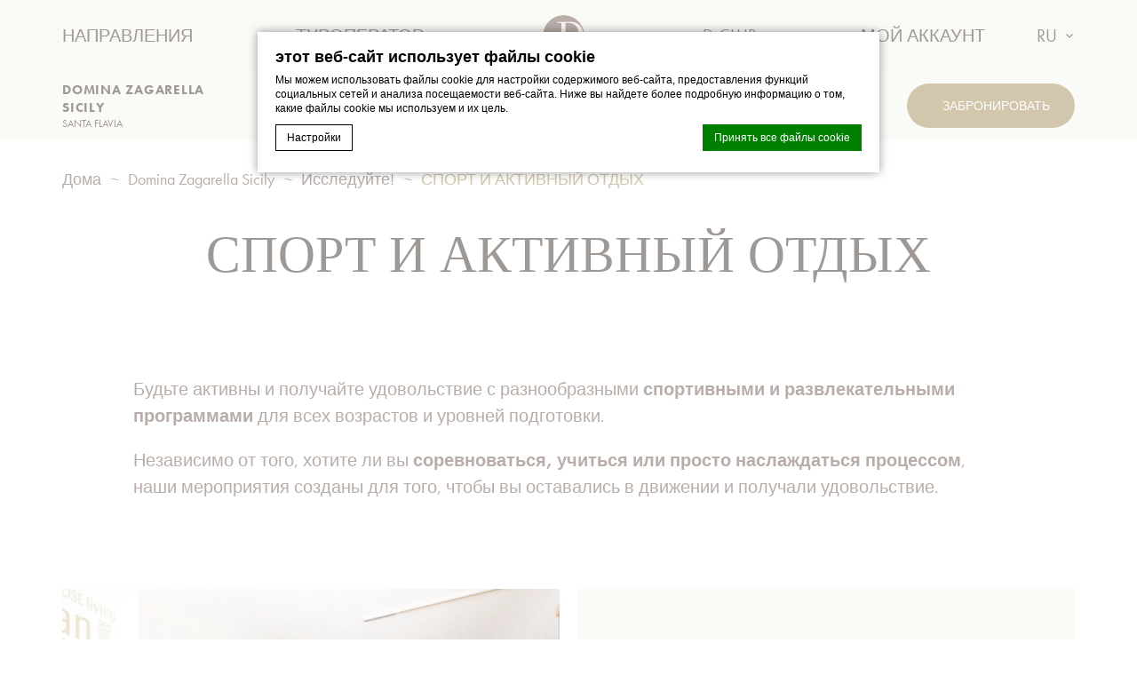

--- FILE ---
content_type: text/html; charset=UTF-8
request_url: https://www.domina.it/ru/hotel/domina-zagarella-sicily/exclusive-experiences/sport-activities/
body_size: 16347
content:
<!doctype html>
    <!--[if (gte IE 9)|!(IE)]><!-->
<html lang="ru-RU" class="wp-singular post_hotel-template-default single single-post_hotel postid-2282 wp-theme-domina-hotels lang_ru  internal-page   no-slideshow">
    <!--<![endif]-->
    <head>
        <meta charset="UTF-8" />
        <link rel="profile" href="http://gmpg.org/xfn/11" />
        <link rel="pingback" href="https://www.domina.it/xmlrpc.php" />
        <meta name="viewport" content="width=device-width, user-scalable=no, initial-scale=1.0, minimum-scale=1.0, maximum-scale=1.0">
        <meta name = "format-detection" content = "telephone=no">
        
<meta name="description" content="meta_description"/>
<script type="text/javascript">
/* GA TRACKER */

/* Fb nb delay */

			var FB_nb_day_delay = 0;
</script>
<meta name="google-site-verification" content="xiUYfpdyCd5bjcTnfWABcfjocaulM0Vs7P5rSBEW-ZY"/>



		<style>html { margin-top: 0px !important; } * html body { margin-top: 0px !important; }</style>
		<!--[if lt IE 9]>
			<script src="//html5shim.googlecode.com/svn/trunk/html5.js"></script>
		<![endif]-->
<script no-loader>/* Added by mu-plugin gmaps_keys_api_client.php */var fb__website_gmap_api_key = "AIzaSyBAQcUk-xTRgf-oJwpTxGpa7cHR8425Gvs";</script>        <!-- DEdge Macaron plugin output ( macaron-utils.min.js ) -->
        <script no-loader type='text/javascript'>
            var dedge_macaron_enabled = true;
			!function(o){function _(n,e){return e.every(function(e){return-1!==n.indexOf(e)})}o.dedge_macaron_is_enabled=function(){return void 0!==o.dedge_macaron_enabled&&o.dedge_macaron_enabled},o.dedge_macaron_get_consent_categories=function(){if(!o.dedge_macaron_is_enabled())return["needed","prefs","stats","ads","unknown"];var e=function(e){e=("; "+document.cookie).split(`; ${e}=`);return 2===e.length?decodeURIComponent(e.pop().split(";").shift()):null}("_deCookiesConsent"),n=[];return n=!1!==e?JSON.parse(e):n},o.dedge_macaron_on_consent=function(e,n,d){d=d||function(){};function o(o,t,e,a){return function(e){var n;r||(o=Array.isArray(o)?o:[o],(n=dedge_macaron_get_consent_categories())&&n.length&&(_(n,o)||_(o,["any"]))?(r=!0,t(n,a,e)):d(n,a,e))}}var t,r=!1;document.addEventListener("_deCookiesConsentGivenVanilla",o(e,n,0,"consentgiven")),t=o(e,n,0,"docready"),/complete|loaded|interactive/.test(document.readyState)?t({detail:"DOMContentAlreadyLoaded"}):document.addEventListener("DOMContentLoaded",function(e){t(e)})},o.dedge_macaron_load_consent_dependent_sections=function(i){var s,e,n;"GIVEN"!==(i=i||"GIVEN")&&"DENIED"!==i||(s="[MacaronCDS("+i+")] ",e=function(){var r="data-macaron-consent-cat";"DENIED"===i&&(r="data-macaron-consent-denied-cat");var c=dedge_macaron_get_consent_categories(),e=jQuery('script[type="application/json"][data-macaron-aware="true"]['+r+"]");0<e.length&&e.each(function(e,n){var o=jQuery(this),t=o.attr(r),a=o.attr("id")||"unknown-"+i+"-"+e,e=(e=t.split(",")).map(function(e){return e.replace(/[^a-z]+/g,"")});if("GIVEN"===i?_(c,e):!_(c,e)){window.console&&console.log(s+"LOAD #"+a+" for "+t);try{var d=JSON.parse(o.text());o.after(d),o.remove()}catch(e){window.console&&console.log(s+"ERROR",e,o,t)}}else window.console&&console.log(s+"SKIP #"+a+". Required="+t+"; Current="+c.join(","))})},"undefined"==typeof jQuery?n=setInterval(function(){"undefined"!=typeof jQuery&&(clearInterval(n),e())},150):e())},o.dedge_macaron_on_consent("any",function(){o.dedge_macaron_load_consent_dependent_sections("GIVEN")}),o.dedge_macaron_on_consent("any",function(){o.dedge_macaron_load_consent_dependent_sections("DENIED")})}(window);        </script>
        <!-- D-EdgeFBTrackingSupportsGA4 -->            <script no-loader>
                fb_tracking_var = {
                    usetracking: '1',
                };
                                fb_tracking_var.urls = ['book-secure.com', 'fastbooking.biz', 'redirect.fastbooking.com', 'fastbooking.co.uk'];
                                fb_tracking_var.usegtm = '1';

                fb_tracking_var.tracker = {id_hotel: 'UA-39777985-64', id_fastbooking_all: 'UA-4717938-7', id_client: 'UA-222173151-1', "fb-ga4-dedge-id": "G-FNVNZVWNQD", "fb-ga4-dedgeall-id": "G-CMJG3ZE5EE", "fb-ga4-hotel-id": "G-TG2Q2P0PL5"};dataLayer = [{id_hotel: 'UA-39777985-64', id_fastbooking_all: 'UA-4717938-7', id_client: 'UA-222173151-1', "fb-ga4-dedge-id": "G-FNVNZVWNQD", "fb-ga4-dedgeall-id": "G-CMJG3ZE5EE", "fb-ga4-hotel-id": "G-TG2Q2P0PL5"}];                fb_tracking_var.gtmfb = 'GTM-NHJGD93';
                                fb_tracking_var.gtmhotel = 'GTM-5GM2VH4D';
                dataLayer=dataLayer||[];
dataLayer.push({"digitalmediahotelId":{"hotelid":["EGEGD9","ITIT2026","ITITD5","ITIT1887"],"groupeid":["CA005934"],"hotelsaleforcedid":["D00072868","D00066409","D00072815","D00061525"]},"facebooktracking":{"enabled":false},"googleadsconversionlinker":{"enabled":true},"sojerntracking":{"enabled":false},"adrolltracking":{"enabled":true,"adrollid":"VAJZSHPNTNDBVGAMJDRLFE","adrollpixelid":"YHMCA443LFBO5O5VLQ4KSC"},"dv360tracking":{"enabled":false},"digitalmediafingerprint":{"enabled":true,"url":"https://tracker.d-edgeconnect.media/generic/FPOnHotelWebsite.js"},"digitalmediachromeattributionapi":{"enabled":true,"url":"https://chromeapisandbox.d-edgeconnect.media/generic/ChromeOnHotelWebsite.js"},"hotelzone":"IT","domaineurl":"domina.it"});
(function(w,d,s,l,i){w[l]=w[l]||[];w[l].push({'gtm.start': new Date().getTime(),event:'gtm.js'});var f=d.getElementsByTagName(s)[0], j=d.createElement(s),dl=l!='dataLayer'?'&l='+l:'';j.async=true;j.src='https://www.googletagmanager.com/gtm.js?id='+i+dl;f.parentNode.insertBefore(j,f);})(window,document,'script','dataLayer','GTM-NHJGD93');
						(function(w,d,s,l,i){w[l]=w[l]||[];w[l].push({'gtm.start': new Date().getTime(),event:'gtm.js'});var f=d.getElementsByTagName(s)[0], j=d.createElement(s),dl=l!='dataLayer'?'&l='+l:'';j.async=true;j.src='https://www.googletagmanager.com/gtm.js?id='+i+dl;f.parentNode.insertBefore(j,f);})(window,document,'script','dataLayer','GTM-5GM2VH4D');                fb_tracking_var.events = [];
            </script>
                            <!-- D-EDGE Global GTM -->
                <script>
                    var dataLayer = window.dataLayer || [];
                    dataLayer.push({"event":"deglobal_pageview","deglobal_theme":"domina-hotels","deglobal_type":"premium","deglobal_language":"ru","deglobal_page_type":"default","deglobal_be_type":"not_detected","deglobal_be_hotel_id":"not_detected","deglobal_be_group_id":"not_detected","deglobal_be_is_group":"not_detected","deglobal_be_is_fusion":"not_detected","deglobal_cmp_type":"macaron"});
                    (function(w,d,s,l,i){w[l]=w[l]||[];w[l].push({'gtm.start':
                            new Date().getTime(),event:'gtm.js'});var f=d.getElementsByTagName(s)[0],
                        j=d.createElement(s),dl=l!='dataLayer'?'&l='+l:'';j.async=true;j.src=
                        'https://www.googletagmanager.com/gtm.js?id='+i+dl;f.parentNode.insertBefore(j,f);
                    })(window,document,'script','dataLayer','GTM-K3MPX9B4');
                </script>
                <script type="application/json" id="de_global_tracking_datalayer">{"event":"deglobal_pageview","deglobal_theme":"domina-hotels","deglobal_type":"premium","deglobal_language":"ru","deglobal_page_type":"default","deglobal_be_type":"not_detected","deglobal_be_hotel_id":"not_detected","deglobal_be_group_id":"not_detected","deglobal_be_is_group":"not_detected","deglobal_be_is_fusion":"not_detected","deglobal_cmp_type":"macaron"}</script>
                <!-- End D-EDGE Global GTM -->
                <meta name='robots' content='index, follow, max-image-preview:large, max-snippet:-1, max-video-preview:-1' />
	<style>img:is([sizes="auto" i], [sizes^="auto," i]) { contain-intrinsic-size: 3000px 1500px }</style>
	<link rel="alternate" hreflang="it" href="https://www.domina.it/hotel/domina-zagarella-sicily/enjoy/sport-e-attivita/" />
<link rel="alternate" hreflang="en" href="https://www.domina.it/en/hotel/domina-zagarella-sicily/exclusive-experiences/sport-activities/" />
<link rel="alternate" hreflang="ru" href="https://www.domina.it/ru/hotel/domina-zagarella-sicily/exclusive-experiences/sport-activities/" />
<link rel="alternate" hreflang="x-default" href="https://www.domina.it/hotel/domina-zagarella-sicily/enjoy/sport-e-attivita/" />

	<!-- This site is optimized with the Yoast SEO plugin v22.3 - https://yoast.com/wordpress/plugins/seo/ -->
	<title>Спортивные мероприятия на Сицилии | Domina Zagarella Sicily</title>
	<meta name="description" content="Ознакомьтесь со спортивными мероприятиями отеля. Позанимайтесь в фитнес-центре или повеселитесь на площадках для паделя и пляжного волейбола. Забронируйте сейчас!" />
	<link rel="canonical" href="https://www.domina.it/ru/hotel/domina-zagarella-sicily/exclusive-experiences/sport-activities/" />
	<meta property="og:locale" content="ru_RU" />
	<meta property="og:type" content="article" />
	<meta property="og:title" content="Спортивные мероприятия на Сицилии | Domina Zagarella Sicily" />
	<meta property="og:description" content="Ознакомьтесь со спортивными мероприятиями отеля. Позанимайтесь в фитнес-центре или повеселитесь на площадках для паделя и пляжного волейбола. Забронируйте сейчас!" />
	<meta property="og:url" content="https://www.domina.it/ru/hotel/domina-zagarella-sicily/exclusive-experiences/sport-activities/" />
	<meta property="og:site_name" content="Domina" />
	<meta property="article:modified_time" content="2025-06-16T14:12:03+00:00" />
	<meta name="twitter:card" content="summary_large_image" />
	<meta name="twitter:label1" content="Примерное время для чтения" />
	<meta name="twitter:data1" content="1 минута" />
	<script type="application/ld+json" class="yoast-schema-graph">{"@context":"https://schema.org","@graph":[{"@type":"WebPage","@id":"https://www.domina.it/ru/hotel/domina-zagarella-sicily/exclusive-experiences/sport-activities/","url":"https://www.domina.it/ru/hotel/domina-zagarella-sicily/exclusive-experiences/sport-activities/","name":"Спортивные мероприятия на Сицилии | Domina Zagarella Sicily","isPartOf":{"@id":"https://www.domina.it/ru/#website"},"datePublished":"2021-10-13T14:30:08+00:00","dateModified":"2025-06-16T14:12:03+00:00","description":"Ознакомьтесь со спортивными мероприятиями отеля. Позанимайтесь в фитнес-центре или повеселитесь на площадках для паделя и пляжного волейбола. Забронируйте сейчас!","breadcrumb":{"@id":"https://www.domina.it/ru/hotel/domina-zagarella-sicily/exclusive-experiences/sport-activities/#breadcrumb"},"inLanguage":"ru-RU","potentialAction":[{"@type":"ReadAction","target":["https://www.domina.it/ru/hotel/domina-zagarella-sicily/exclusive-experiences/sport-activities/"]}]},{"@type":"BreadcrumbList","@id":"https://www.domina.it/ru/hotel/domina-zagarella-sicily/exclusive-experiences/sport-activities/#breadcrumb","itemListElement":[{"@type":"ListItem","position":1,"name":"Home","item":"https://www.domina.it/ru/"},{"@type":"ListItem","position":2,"name":"Hotels","item":"https://www.domina.it/ru/hotel/"},{"@type":"ListItem","position":3,"name":"Domina Zagarella Sicily","item":"https://www.domina.it/ru/hotel/domina-zagarella-sicily/"},{"@type":"ListItem","position":4,"name":"Исследуйте!","item":"https://www.domina.it/ru/hotel/domina-zagarella-sicily/exclusive-experiences/"},{"@type":"ListItem","position":5,"name":"Спорт и активный отдых"}]},{"@type":"WebSite","@id":"https://www.domina.it/ru/#website","url":"https://www.domina.it/ru/","name":"Domina","description":"Just another ms.decms.eu site","potentialAction":[{"@type":"SearchAction","target":{"@type":"EntryPoint","urlTemplate":"https://www.domina.it/ru/?s={search_term_string}"},"query-input":"required name=search_term_string"}],"inLanguage":"ru-RU"}]}</script>
	<!-- / Yoast SEO plugin. -->


<link rel='dns-prefetch' href='//cdnjs.cloudflare.com' />
<link rel='dns-prefetch' href='//websdk.fastbooking-services.com' />
<style id='wp-emoji-styles-inline-css' type='text/css'>

	img.wp-smiley, img.emoji {
		display: inline !important;
		border: none !important;
		box-shadow: none !important;
		height: 1em !important;
		width: 1em !important;
		margin: 0 0.07em !important;
		vertical-align: -0.1em !important;
		background: none !important;
		padding: 0 !important;
	}
</style>
<style id='classic-theme-styles-inline-css' type='text/css'>
/*! This file is auto-generated */
.wp-block-button__link{color:#fff;background-color:#32373c;border-radius:9999px;box-shadow:none;text-decoration:none;padding:calc(.667em + 2px) calc(1.333em + 2px);font-size:1.125em}.wp-block-file__button{background:#32373c;color:#fff;text-decoration:none}
</style>
<style id='global-styles-inline-css' type='text/css'>
:root{--wp--preset--aspect-ratio--square: 1;--wp--preset--aspect-ratio--4-3: 4/3;--wp--preset--aspect-ratio--3-4: 3/4;--wp--preset--aspect-ratio--3-2: 3/2;--wp--preset--aspect-ratio--2-3: 2/3;--wp--preset--aspect-ratio--16-9: 16/9;--wp--preset--aspect-ratio--9-16: 9/16;--wp--preset--color--black: #000000;--wp--preset--color--cyan-bluish-gray: #abb8c3;--wp--preset--color--white: #ffffff;--wp--preset--color--pale-pink: #f78da7;--wp--preset--color--vivid-red: #cf2e2e;--wp--preset--color--luminous-vivid-orange: #ff6900;--wp--preset--color--luminous-vivid-amber: #fcb900;--wp--preset--color--light-green-cyan: #7bdcb5;--wp--preset--color--vivid-green-cyan: #00d084;--wp--preset--color--pale-cyan-blue: #8ed1fc;--wp--preset--color--vivid-cyan-blue: #0693e3;--wp--preset--color--vivid-purple: #9b51e0;--wp--preset--gradient--vivid-cyan-blue-to-vivid-purple: linear-gradient(135deg,rgba(6,147,227,1) 0%,rgb(155,81,224) 100%);--wp--preset--gradient--light-green-cyan-to-vivid-green-cyan: linear-gradient(135deg,rgb(122,220,180) 0%,rgb(0,208,130) 100%);--wp--preset--gradient--luminous-vivid-amber-to-luminous-vivid-orange: linear-gradient(135deg,rgba(252,185,0,1) 0%,rgba(255,105,0,1) 100%);--wp--preset--gradient--luminous-vivid-orange-to-vivid-red: linear-gradient(135deg,rgba(255,105,0,1) 0%,rgb(207,46,46) 100%);--wp--preset--gradient--very-light-gray-to-cyan-bluish-gray: linear-gradient(135deg,rgb(238,238,238) 0%,rgb(169,184,195) 100%);--wp--preset--gradient--cool-to-warm-spectrum: linear-gradient(135deg,rgb(74,234,220) 0%,rgb(151,120,209) 20%,rgb(207,42,186) 40%,rgb(238,44,130) 60%,rgb(251,105,98) 80%,rgb(254,248,76) 100%);--wp--preset--gradient--blush-light-purple: linear-gradient(135deg,rgb(255,206,236) 0%,rgb(152,150,240) 100%);--wp--preset--gradient--blush-bordeaux: linear-gradient(135deg,rgb(254,205,165) 0%,rgb(254,45,45) 50%,rgb(107,0,62) 100%);--wp--preset--gradient--luminous-dusk: linear-gradient(135deg,rgb(255,203,112) 0%,rgb(199,81,192) 50%,rgb(65,88,208) 100%);--wp--preset--gradient--pale-ocean: linear-gradient(135deg,rgb(255,245,203) 0%,rgb(182,227,212) 50%,rgb(51,167,181) 100%);--wp--preset--gradient--electric-grass: linear-gradient(135deg,rgb(202,248,128) 0%,rgb(113,206,126) 100%);--wp--preset--gradient--midnight: linear-gradient(135deg,rgb(2,3,129) 0%,rgb(40,116,252) 100%);--wp--preset--font-size--small: 13px;--wp--preset--font-size--medium: 20px;--wp--preset--font-size--large: 36px;--wp--preset--font-size--x-large: 42px;--wp--preset--spacing--20: 0.44rem;--wp--preset--spacing--30: 0.67rem;--wp--preset--spacing--40: 1rem;--wp--preset--spacing--50: 1.5rem;--wp--preset--spacing--60: 2.25rem;--wp--preset--spacing--70: 3.38rem;--wp--preset--spacing--80: 5.06rem;--wp--preset--shadow--natural: 6px 6px 9px rgba(0, 0, 0, 0.2);--wp--preset--shadow--deep: 12px 12px 50px rgba(0, 0, 0, 0.4);--wp--preset--shadow--sharp: 6px 6px 0px rgba(0, 0, 0, 0.2);--wp--preset--shadow--outlined: 6px 6px 0px -3px rgba(255, 255, 255, 1), 6px 6px rgba(0, 0, 0, 1);--wp--preset--shadow--crisp: 6px 6px 0px rgba(0, 0, 0, 1);}:where(.is-layout-flex){gap: 0.5em;}:where(.is-layout-grid){gap: 0.5em;}body .is-layout-flex{display: flex;}.is-layout-flex{flex-wrap: wrap;align-items: center;}.is-layout-flex > :is(*, div){margin: 0;}body .is-layout-grid{display: grid;}.is-layout-grid > :is(*, div){margin: 0;}:where(.wp-block-columns.is-layout-flex){gap: 2em;}:where(.wp-block-columns.is-layout-grid){gap: 2em;}:where(.wp-block-post-template.is-layout-flex){gap: 1.25em;}:where(.wp-block-post-template.is-layout-grid){gap: 1.25em;}.has-black-color{color: var(--wp--preset--color--black) !important;}.has-cyan-bluish-gray-color{color: var(--wp--preset--color--cyan-bluish-gray) !important;}.has-white-color{color: var(--wp--preset--color--white) !important;}.has-pale-pink-color{color: var(--wp--preset--color--pale-pink) !important;}.has-vivid-red-color{color: var(--wp--preset--color--vivid-red) !important;}.has-luminous-vivid-orange-color{color: var(--wp--preset--color--luminous-vivid-orange) !important;}.has-luminous-vivid-amber-color{color: var(--wp--preset--color--luminous-vivid-amber) !important;}.has-light-green-cyan-color{color: var(--wp--preset--color--light-green-cyan) !important;}.has-vivid-green-cyan-color{color: var(--wp--preset--color--vivid-green-cyan) !important;}.has-pale-cyan-blue-color{color: var(--wp--preset--color--pale-cyan-blue) !important;}.has-vivid-cyan-blue-color{color: var(--wp--preset--color--vivid-cyan-blue) !important;}.has-vivid-purple-color{color: var(--wp--preset--color--vivid-purple) !important;}.has-black-background-color{background-color: var(--wp--preset--color--black) !important;}.has-cyan-bluish-gray-background-color{background-color: var(--wp--preset--color--cyan-bluish-gray) !important;}.has-white-background-color{background-color: var(--wp--preset--color--white) !important;}.has-pale-pink-background-color{background-color: var(--wp--preset--color--pale-pink) !important;}.has-vivid-red-background-color{background-color: var(--wp--preset--color--vivid-red) !important;}.has-luminous-vivid-orange-background-color{background-color: var(--wp--preset--color--luminous-vivid-orange) !important;}.has-luminous-vivid-amber-background-color{background-color: var(--wp--preset--color--luminous-vivid-amber) !important;}.has-light-green-cyan-background-color{background-color: var(--wp--preset--color--light-green-cyan) !important;}.has-vivid-green-cyan-background-color{background-color: var(--wp--preset--color--vivid-green-cyan) !important;}.has-pale-cyan-blue-background-color{background-color: var(--wp--preset--color--pale-cyan-blue) !important;}.has-vivid-cyan-blue-background-color{background-color: var(--wp--preset--color--vivid-cyan-blue) !important;}.has-vivid-purple-background-color{background-color: var(--wp--preset--color--vivid-purple) !important;}.has-black-border-color{border-color: var(--wp--preset--color--black) !important;}.has-cyan-bluish-gray-border-color{border-color: var(--wp--preset--color--cyan-bluish-gray) !important;}.has-white-border-color{border-color: var(--wp--preset--color--white) !important;}.has-pale-pink-border-color{border-color: var(--wp--preset--color--pale-pink) !important;}.has-vivid-red-border-color{border-color: var(--wp--preset--color--vivid-red) !important;}.has-luminous-vivid-orange-border-color{border-color: var(--wp--preset--color--luminous-vivid-orange) !important;}.has-luminous-vivid-amber-border-color{border-color: var(--wp--preset--color--luminous-vivid-amber) !important;}.has-light-green-cyan-border-color{border-color: var(--wp--preset--color--light-green-cyan) !important;}.has-vivid-green-cyan-border-color{border-color: var(--wp--preset--color--vivid-green-cyan) !important;}.has-pale-cyan-blue-border-color{border-color: var(--wp--preset--color--pale-cyan-blue) !important;}.has-vivid-cyan-blue-border-color{border-color: var(--wp--preset--color--vivid-cyan-blue) !important;}.has-vivid-purple-border-color{border-color: var(--wp--preset--color--vivid-purple) !important;}.has-vivid-cyan-blue-to-vivid-purple-gradient-background{background: var(--wp--preset--gradient--vivid-cyan-blue-to-vivid-purple) !important;}.has-light-green-cyan-to-vivid-green-cyan-gradient-background{background: var(--wp--preset--gradient--light-green-cyan-to-vivid-green-cyan) !important;}.has-luminous-vivid-amber-to-luminous-vivid-orange-gradient-background{background: var(--wp--preset--gradient--luminous-vivid-amber-to-luminous-vivid-orange) !important;}.has-luminous-vivid-orange-to-vivid-red-gradient-background{background: var(--wp--preset--gradient--luminous-vivid-orange-to-vivid-red) !important;}.has-very-light-gray-to-cyan-bluish-gray-gradient-background{background: var(--wp--preset--gradient--very-light-gray-to-cyan-bluish-gray) !important;}.has-cool-to-warm-spectrum-gradient-background{background: var(--wp--preset--gradient--cool-to-warm-spectrum) !important;}.has-blush-light-purple-gradient-background{background: var(--wp--preset--gradient--blush-light-purple) !important;}.has-blush-bordeaux-gradient-background{background: var(--wp--preset--gradient--blush-bordeaux) !important;}.has-luminous-dusk-gradient-background{background: var(--wp--preset--gradient--luminous-dusk) !important;}.has-pale-ocean-gradient-background{background: var(--wp--preset--gradient--pale-ocean) !important;}.has-electric-grass-gradient-background{background: var(--wp--preset--gradient--electric-grass) !important;}.has-midnight-gradient-background{background: var(--wp--preset--gradient--midnight) !important;}.has-small-font-size{font-size: var(--wp--preset--font-size--small) !important;}.has-medium-font-size{font-size: var(--wp--preset--font-size--medium) !important;}.has-large-font-size{font-size: var(--wp--preset--font-size--large) !important;}.has-x-large-font-size{font-size: var(--wp--preset--font-size--x-large) !important;}
:where(.wp-block-post-template.is-layout-flex){gap: 1.25em;}:where(.wp-block-post-template.is-layout-grid){gap: 1.25em;}
:where(.wp-block-columns.is-layout-flex){gap: 2em;}:where(.wp-block-columns.is-layout-grid){gap: 2em;}
:root :where(.wp-block-pullquote){font-size: 1.5em;line-height: 1.6;}
</style>
<link rel='stylesheet' id='wpml-blocks-css' href='https://www.domina.it/wp-content/plugins/sitepress-multilingual-cms/dist/css/blocks/styles.css' type='text/css' media='all' />
<link rel='stylesheet' id='libraries-css' href='https://www.domina.it/wp-content/themes/domina-hotels/css/libraries.css' type='text/css' media='all' />
<link rel='stylesheet' id='main-css' href='https://www.domina.it/wp-content/themes/domina-hotels/css/main.min.css' type='text/css' media='all' />
<script type="text/javascript" src="//cdnjs.cloudflare.com/ajax/libs/jquery/2.2.4/jquery.min.js" id="jquery-js"></script>
<link rel="https://api.w.org/" href="https://www.domina.it/ru/wp-json/" /><link rel='shortlink' href='https://www.domina.it/ru/?p=2282' />
<link rel="alternate" title="oEmbed (JSON)" type="application/json+oembed" href="https://www.domina.it/ru/wp-json/oembed/1.0/embed?url=https%3A%2F%2Fwww.domina.it%2Fru%2Fhotel%2Fdomina-zagarella-sicily%2Fexclusive-experiences%2Fsport-activities%2F" />
<link rel="alternate" title="oEmbed (XML)" type="text/xml+oembed" href="https://www.domina.it/ru/wp-json/oembed/1.0/embed?url=https%3A%2F%2Fwww.domina.it%2Fru%2Fhotel%2Fdomina-zagarella-sicily%2Fexclusive-experiences%2Fsport-activities%2F&#038;format=xml" />
<link rel="apple-touch-icon" sizes="180x180" href="/wp-content/uploads/sites/360/fb_favicon/apple-touch-icon.png">
<link rel="icon" type="image/png" sizes="32x32" href="/wp-content/uploads/sites/360/fb_favicon/favicon-32x32.png">
<link rel="icon" type="image/png" sizes="16x16" href="/wp-content/uploads/sites/360/fb_favicon/favicon-16x16.png">
<link rel="manifest" href="/wp-content/uploads/sites/360/fb_favicon/site.webmanifest">
<link rel="mask-icon" href="/wp-content/uploads/sites/360/fb_favicon/safari-pinned-tab.svg" color="#725d52">
<link rel="shortcut icon" href="/wp-content/uploads/sites/360/fb_favicon/favicon.ico">
<meta name="msapplication-TileColor" content="#f4f3eb">
<meta name="msapplication-config" content="/wp-content/uploads/sites/360/fb_favicon/browserconfig.xml">
<meta name="theme-color" content="#ffffff">
<meta name="generator" content="WPML ver:4.6.3 stt:5,1,3,27,46;" />
    <script type="text/javascript">
        var vh = window.innerHeight * 0.01;
        // Then we set the value in the --vh custom property to the root of the document
        document.documentElement.style.setProperty('--vh', `${vh}px`);

        window.addEventListener('resize', () => {
            // We execute the same script as before
            //let vh = window.innerHeight * 0.01;
            document.documentElement.style.setProperty('--vh', `${vh}px`);
        });
    </script>
    <script type="text/javascript">
        var isRtlSelected = false;
    </script>
    <!-- Global site tag (gtag.js) - Google Ads: 10841551040 -->
    <script async src="https://www.googletagmanager.com/gtag/js?id=AW-10841551040"></script>
    <script>
        window.dataLayer = window.dataLayer || [];

        function gtag() {
            dataLayer.push(arguments);
        }

        gtag('js', new Date());
        gtag('config', 'AW-10841551040');
    </script>
    <script>
        window.configuration = {"fonts":{"typekit":{"id":"cug3nti"},"custom":{"families":["FontAwesome","FBServicesWebfonts"],"urls":["https:\/\/cdnjs.cloudflare.com\/ajax\/libs\/font-awesome\/5.15.3\/css\/all.min.css","https:\/\/staticaws.fbwebprogram.com\/FBServicesWebfonts\/css\/services_webfont.css"]}},"preconnect":["https:\/\/p.typekit.net","https:\/\/use.typekit.net","https:\/\/mc.yandex.ru","https:\/\/www.googletagmanager.com","https:\/\/www.google-analytics.com"],"preload":{"css":["https:\/\/use.typekit.net\/cug3nti.css","https:\/\/p.typekit.net\/p.css"]}};
        WebFontConfig = configuration.fonts;

        (function(d) {
            var wf = d.createElement('script'), s = d.scripts[0];
            wf.src = 'https://cdnjs.cloudflare.com/ajax/libs/webfont/1.6.28/webfontloader.js';
            wf.async = true;
            s.parentNode.insertBefore(wf, s);
        })(document);
    </script>
    <link rel="preconnect" href="https://p.typekit.net" crossorigin />
<link rel="preconnect" href="https://use.typekit.net" crossorigin />
<link rel="preconnect" href="https://mc.yandex.ru" crossorigin />
<link rel="preconnect" href="https://www.googletagmanager.com" crossorigin />
<link rel="preconnect" href="https://www.google-analytics.com" crossorigin />
 <link rel="stylesheet  preload" href="https://use.typekit.net/cug3nti.css" as="style" crossorigin>
 <link rel="stylesheet  preload" href="https://p.typekit.net/p.css" as="style" crossorigin>
    <link rel="dns-prefetch" href="https://www.googletagmanager.com">
    <link rel="dns-prefetch" href="https://www.google-analytics.com">
    <style>
        .hotel-gds-wrapper {
            display: flex;
            justify-content: center;
            align-items: center;
            padding: 1em 0 2em;
            color: #ffffff;
        }
        .hotel-gds-wrapper .hotel-gds {
            padding-left: 40px;
        }
        .hotel-gds-wrapper .hotel-gds {
            margin-top: 20px;
        }
    </style>
        <script>
            var FBRESA = "https://redirect.fastbooking.com/DIRECTORY/";
            var FB_nb_day_delay = 0;
            var FB_useGoogleAnalytics = true;
            var FB_useAsyncGoogleAnalytics = true;
        </script>
            </head>
<body class="wp-singular post_hotel-template-default single single-post_hotel postid-2282 wp-theme-domina-hotels hotel_itpal23436">
<header class="header-wrapper">
    <div class="header">
        <div class="container header-container">
            <a class="open_mobile_menu" href="javascript:;">
                <div class="icon">
                    <span></span>
                </div>
            </a>
            <nav id="highlight_menu" class="highlight_menu_left"><ul id="menu-group-highlights-left-menu-ru" class="menu"><li id="menu-item-1652" class="menu-item menu-item-type-post_type menu-item-object-page menu-item-has-children"><a href="https://www.domina.it/ru/%d0%bd%d0%b0%d0%bf%d1%80%d0%b0%d0%b2%d0%bb%d0%b5%d0%bd%d0%b8%d1%8f/"><span class="hotel-country"></span>Направления</a>
<ul class="sub-menu">
	<li id="menu-item-1499" class="menu-item menu-item-type-post_type menu-item-object-post_hotel"><a href="https://www.domina.it/ru/hotel/domina-coral-bay/"><span class="hotel-country">Египет</span>Domina Coral Bay</a></li>
	<li id="menu-item-1502" class="menu-item menu-item-type-custom menu-item-object-custom"><a target="_blank" href="https://www.parkhotelkurhaus.com/"><span class="hotel-country">Германия</span>Domina Parkhotel Kurhaus</a></li>
	<li id="menu-item-1706" class="menu-item menu-item-type-custom menu-item-object-custom"><a href="https://www.domina.it/hotel/domina-zagarella-sicily/"><span class="hotel-country">Италия</span>Domina Zagarella Sicily</a></li>
	<li id="menu-item-1500" class="menu-item menu-item-type-custom menu-item-object-custom"><a target="_blank" href="https://spb.dominarussia.com/it/"><span class="hotel-country">Россия</span>Domina St. Petersburg</a></li>
	<li id="menu-item-1707" class="menu-item menu-item-type-custom menu-item-object-custom"><a href="https://www.domina.it/hotel/domina-borgo-degli-ulivi/"><span class="hotel-country">Италия</span>Domina Borgo degli Ulivi</a></li>
	<li id="menu-item-1708" class="menu-item menu-item-type-custom menu-item-object-custom"><a href="https://www.domina.it/hotel/domina-milano-fiera/"><span class="hotel-country">Италия</span>Domina Milano Hotel &#038; Congress</a></li>
	<li id="menu-item-2842" class="menu-item menu-item-type-custom menu-item-object-custom"><a target="_blank" href="https://dominapulkovo.ru/"><span class="hotel-country">Россия</span>Domina Pulkovo</a></li>
	<li id="menu-item-1501" class="menu-item menu-item-type-custom menu-item-object-custom"><a target="_blank" href="https://nsk.dominarussia.com/en/"><span class="hotel-country">Россия</span>Domina Novosibirsk</a></li>
	<li id="menu-item-5721" class="menu-item menu-item-type-custom menu-item-object-custom"><a target="_blank" href="https://www.dominacaribe.com/ru/hotel/domina-marina-varadero/"><span class="hotel-country">Куба</span>Domina Marina Varadero</a></li>
</ul>
</li>
<li id="menu-item-1653" class="menu-item menu-item-type-post_type menu-item-object-page"><a href="https://www.domina.it/ru/domina-travel-tour-operator/"><span class="hotel-country"></span>Туроператор</a></li>
</ul></nav>            <a class="logo" href="https://www.domina.it/ru/">
        <img class="logo-fixed" alt="Domina" src="https://www.domina.it/wp-content/themes/domina-hotels/css/images/logo_domina_new2022.svg" width="47" height="40">
</a>            <nav id="highlight_menu" class="highlight_menu_right"><ul id="menu-group-highlights-right-menu-ru" class="menu"><li id="menu-item-1658" class="menu-item menu-item-type-post_type menu-item-object-page"><a href="https://www.domina.it/ru/d-club/"><span class="hotel-country"></span>D CLUB</a></li>
<li id="menu-item-3268" class="menu-item menu-item-type-custom menu-item-object-custom"><a href="https://dominademo2022.my.site.com/customerportal/s/login/?language=en_US&amp;ec=302&amp;startURL=%2Fcustomerportal%2Fs%2F"><span class="hotel-country"></span>Мой аккаунт</a></li>
</ul></nav>                <div class="language_selector">
        <a class="current_language" href="javascript:;">
            ru                <span class="arrow-down"></span>
                    </a>
                    <ul class="other_languages">
                                    <li>
                        <a class="other_language" href="https://www.domina.it/hotel/domina-zagarella-sicily/enjoy/sport-e-attivita/">
                            it                        </a>
                    </li>
                                        <li>
                        <a class="other_language" href="https://www.domina.it/en/hotel/domina-zagarella-sicily/exclusive-experiences/sport-activities/">
                            en                        </a>
                    </li>
                                </ul>
            </div>
            <div class="mobile-languages-wrap">
    <div id="mobile_languages">
        <select onchange="if (this.value) window.location.href=this.value">
                            <option value="https://www.domina.it/hotel/domina-zagarella-sicily/enjoy/sport-e-attivita/" >
                    it                </option>
                            <option value="https://www.domina.it/en/hotel/domina-zagarella-sicily/exclusive-experiences/sport-activities/" >
                    en                </option>
                            <option value="https://www.domina.it/ar/" >
                    ar                </option>
                            <option value="https://www.domina.it/de/" >
                    de                </option>
                            <option value="https://www.domina.it/ru/hotel/domina-zagarella-sicily/exclusive-experiences/sport-activities/" selected="selected">
                    ru                </option>
                    </select>
    </div>
</div>        </div>
    </div>
        <div class="menu-section-wrapper">
        <div class="container">
                            <a class="hotel-name-container" href="https://www.domina.it/ru/hotel/domina-zagarella-sicily/">
                                            <div class="hotel-name">
                            Domina Zagarella Sicily                        </div>
                                            <div class="hotel-city">
                            Santa Flavia                        </div>
                                    </a>
                                    <a class="hamburger-menu" href="javascript:;">
                        <div class="icon">
                            <span></span>
                        </div>
                    </a>
                <nav id="hotel-primary-menu" class="menu-domina-zagarella-sicily-primary-ru-container"><ul id="menu-domina-zagarella-sicily-primary-ru" class="menu"><li id="menu-item-2295" class="menu-item menu-item-type-post_type menu-item-object-post_hotel menu-item-2295"><a href="https://www.domina.it/ru/hotel/domina-zagarella-sicily/rooms/">Номера</a></li>
<li id="menu-item-2297" class="menu-item menu-item-type-post_type menu-item-object-post_hotel menu-item-2297"><a href="https://www.domina.it/ru/hotel/domina-zagarella-sicily/restaurants-bar/">Рестораны</a></li>
<li id="menu-item-2299" class="menu-item menu-item-type-post_type menu-item-object-post_hotel menu-item-2299"><a href="https://www.domina.it/ru/hotel/domina-zagarella-sicily/the-beach/">The Beach Luxury Club</a></li>
<li id="menu-item-5208" class="menu-item menu-item-type-post_type menu-item-object-post_hotel menu-item-5208"><a href="https://www.domina.it/ru/hotel/domina-zagarella-sicily/011-cryo/">011Cryo</a></li>
<li id="menu-item-2298" class="menu-item menu-item-type-post_type menu-item-object-post_hotel current-post_hotel-ancestor menu-item-2298"><a href="https://www.domina.it/ru/hotel/domina-zagarella-sicily/exclusive-experiences/">Исследуйте!</a></li>
<li id="menu-item-2301" class="menu-item menu-item-type-post_type menu-item-object-post_hotel menu-item-2301"><a href="https://www.domina.it/ru/hotel/domina-zagarella-sicily/special-offers/">Специальные предложения</a></li>
</ul></nav>            <a id="open_dyna_cal" class="button gold rounded open-dyna-cal" href="javascript:;">
                Забронировать            </a>
        </div>
    </div>
    <div class="menu-sidebar-wrap">
        <div class="menu-sidebar">
            <a href="javascript:;" class="close-container beige-bg">
                <span class="close"></span>
            </a>
                                <a class="hotel-name-container" href="https://www.domina.it/ru/hotel/domina-zagarella-sicily/">
                                                    <div class="hotel-name">
                                Domina Zagarella Sicily                            </div>
                                                    <div class="hotel-city">
                                Santa Flavia                            </div>
                                            </a>
                            <div class="menu-sidebar-inner-content">
                <nav id="sidebar-hotel-primary-menu" class="menu-domina-zagarella-sicily-primary-ru-container"><ul id="menu-domina-zagarella-sicily-primary-ru-1" class="menu"><li id="menu-item-2294" class="menu-item menu-item-type-post_type menu-item-object-post_hotel"><a href="https://www.domina.it/ru/?post_type=post_hotel&amp;p=2249">Отель</a></li>
<li id="menu-item-2300" class="menu-item menu-item-type-post_type menu-item-object-post_hotel"><a href="https://www.domina.it/ru/hotel/domina-zagarella-sicily/gallery/">Галерея</a></li>
<li id="menu-item-2296" class="menu-item menu-item-type-post_type menu-item-object-post_hotel"><a href="https://www.domina.it/ru/hotel/domina-zagarella-sicily/services/">Услуги</a></li>
<li id="menu-item-2302" class="menu-item menu-item-type-post_type menu-item-object-post_hotel"><a href="https://www.domina.it/ru/hotel/domina-zagarella-sicily/hotel/location/">Расположение</a></li>
<li id="menu-item-2303" class="menu-item menu-item-type-post_type menu-item-object-post_hotel"><a href="https://www.domina.it/ru/hotel/domina-zagarella-sicily/meeting-congress/">Конференц-залы</a></li>
<li id="menu-item-2304" class="menu-item menu-item-type-post_type menu-item-object-post_hotel"><a href="https://www.domina.it/ru/hotel/domina-zagarella-sicily/contact-us/">Свяжитесь с нами</a></li>
<li id="menu-item-2305" class="menu-item menu-item-type-post_type menu-item-object-post_hotel"><a href="https://www.domina.it/ru/hotel/domina-zagarella-sicily/privacy/">Политика конфиденциальности</a></li>
</ul></nav>            </div>
        </div>
    </div>
<div class="sidebar-mobile-menu">
    <div class="sidebar-mobile-menu-container">
                    <div class="hotel-mobile-menu brown-bg">
                <a class="hotel-name-container" href="https://www.domina.it/ru/hotel/domina-zagarella-sicily/">
                                            <div class="hotel-name centered">
                            Domina Zagarella Sicily                        </div>
                                            <div class="hotel-city centered">
                            Santa Flavia                        </div>
                                    </a>
                <nav id="mobile-hotel-primary-menu" class="menu-domina-zagarella-sicily-primary-ru-container"><ul id="menu-domina-zagarella-sicily-primary-ru-2" class="menu"><li class="menu-item menu-item-type-post_type menu-item-object-post_hotel menu-item-2295"><a href="https://www.domina.it/ru/hotel/domina-zagarella-sicily/rooms/">Номера</a></li>
<li class="menu-item menu-item-type-post_type menu-item-object-post_hotel menu-item-2297"><a href="https://www.domina.it/ru/hotel/domina-zagarella-sicily/restaurants-bar/">Рестораны</a></li>
<li class="menu-item menu-item-type-post_type menu-item-object-post_hotel menu-item-2299"><a href="https://www.domina.it/ru/hotel/domina-zagarella-sicily/the-beach/">The Beach Luxury Club</a></li>
<li class="menu-item menu-item-type-post_type menu-item-object-post_hotel menu-item-5208"><a href="https://www.domina.it/ru/hotel/domina-zagarella-sicily/011-cryo/">011Cryo</a></li>
<li class="menu-item menu-item-type-post_type menu-item-object-post_hotel current-post_hotel-ancestor menu-item-2298"><a href="https://www.domina.it/ru/hotel/domina-zagarella-sicily/exclusive-experiences/">Исследуйте!</a></li>
<li class="menu-item menu-item-type-post_type menu-item-object-post_hotel menu-item-2301"><a href="https://www.domina.it/ru/hotel/domina-zagarella-sicily/special-offers/">Специальные предложения</a></li>
<li id="menu-item-2294" class="menu-item menu-item-type-post_type menu-item-object-post_hotel menu-item-2294"><a href="https://www.domina.it/ru/?post_type=post_hotel&#038;p=2249">Отель</a></li>
<li id="menu-item-2300" class="menu-item menu-item-type-post_type menu-item-object-post_hotel menu-item-2300"><a href="https://www.domina.it/ru/hotel/domina-zagarella-sicily/gallery/">Галерея</a></li>
<li id="menu-item-2296" class="menu-item menu-item-type-post_type menu-item-object-post_hotel menu-item-2296"><a href="https://www.domina.it/ru/hotel/domina-zagarella-sicily/services/">Услуги</a></li>
<li id="menu-item-2302" class="menu-item menu-item-type-post_type menu-item-object-post_hotel menu-item-2302"><a href="https://www.domina.it/ru/hotel/domina-zagarella-sicily/hotel/location/">Расположение</a></li>
<li id="menu-item-2303" class="menu-item menu-item-type-post_type menu-item-object-post_hotel menu-item-2303"><a href="https://www.domina.it/ru/hotel/domina-zagarella-sicily/meeting-congress/">Конференц-залы</a></li>
<li id="menu-item-2304" class="menu-item menu-item-type-post_type menu-item-object-post_hotel menu-item-2304"><a href="https://www.domina.it/ru/hotel/domina-zagarella-sicily/contact-us/">Свяжитесь с нами</a></li>
<li id="menu-item-2305" class="menu-item menu-item-type-post_type menu-item-object-post_hotel menu-item-2305"><a href="https://www.domina.it/ru/hotel/domina-zagarella-sicily/privacy/">Политика конфиденциальности</a></li>
</ul></nav>            </div>
        <nav id="domina_group_mobile_menu" class="menu-domina-group-mobile-it-russian-container"><ul id="menu-domina-group-mobile-it-russian" class="menu"><li id="menu-item-1692" class="menu-item menu-item-type-post_type menu-item-object-page"><a href="https://www.domina.it/ru/%d0%bd%d0%b0%d0%bf%d1%80%d0%b0%d0%b2%d0%bb%d0%b5%d0%bd%d0%b8%d1%8f/"><span class="hotel-country"></span>Направления</a></li>
<li id="menu-item-1693" class="menu-item menu-item-type-post_type menu-item-object-page menu-item-has-children"><a href="https://www.domina.it/ru/domina-travel-tour-operator/"><span class="hotel-country"></span>Domina Travel</a><span class="dropdown"></span>
<ul class="sub-menu">
	<li id="menu-item-1581" class="menu-item menu-item-type-custom menu-item-object-custom menu-item-has-children"><a href="javascript:void(0);"><span class="hotel-country"></span>Наши отели</a>
	<ul class="sub-menu">
		<li id="menu-item-1582" class="menu-item menu-item-type-post_type menu-item-object-post_hotel"><a href="https://www.domina.it/ru/hotel/domina-coral-bay/"><span class="hotel-country">Египет</span>Domina Coral Bay</a></li>
		<li id="menu-item-1583" class="menu-item menu-item-type-custom menu-item-object-custom"><a target="_blank" href="https://spb.dominarussia.com/it/"><span class="hotel-country">Санкт-Петербург</span>Domina St. Petersburg</a></li>
		<li id="menu-item-1584" class="menu-item menu-item-type-custom menu-item-object-custom"><a target="_blank" href="https://nsk.dominarussia.com/en/"><span class="hotel-country">Новосибирск</span>Domina Novosibirsk</a></li>
		<li id="menu-item-1718" class="menu-item menu-item-type-custom menu-item-object-custom"><a href="https://www.domina.it/en/hotel/domina-zagarella-sicily/"><span class="hotel-country">Сицилия</span>Domina Zagarella Sicily</a></li>
		<li id="menu-item-1585" class="menu-item menu-item-type-custom menu-item-object-custom"><a target="_blank" href="https://www.parkhotelkurhaus.com/"><span class="hotel-country">Bad Kreuznach</span>Domina Parkhotel Kurhaus</a></li>
		<li id="menu-item-1719" class="menu-item menu-item-type-custom menu-item-object-custom"><a href="https://www.domina.it/en/hotel/domina-borgo-degli-ulivi/"><span class="hotel-country">Озеро Гарда</span>Domina Borgo degli Ulivi</a></li>
		<li id="menu-item-1721" class="menu-item menu-item-type-custom menu-item-object-custom"><a href="https://www.domina.it/en/hotel/domina-milano-fiera/"><span class="hotel-country">Милан</span>Domina Milano Fiera</a></li>
	</ul>
</li>
</ul>
</li>
<li id="menu-item-1694" class="menu-item menu-item-type-post_type menu-item-object-page"><a href="https://www.domina.it/ru/d-club/"><span class="hotel-country"></span>D Club</a></li>
<li id="menu-item-1695" class="menu-item menu-item-type-post_type menu-item-object-page current_page_parent"><a href="https://www.domina.it/ru/%d0%bd%d0%be%d0%b2%d0%be%d1%81%d1%82%d0%b8/"><span class="hotel-country"></span>Новости</a></li>
</ul></nav>    </div>
</div>    <a id="open_dyna_cal" class="mobile-bottom-bar" href="javascript:;">
        Забронировать    </a>

    <script type="text/javascript">
        var fastbooking_widget_configuration = {"params":[{"calendar":{"firstDayOfWeek":1,"nbMonths2display":2,"title":"","showBestPrice":true,"showLastRoom":true,"showLastRoomThreshold":1,"showChildrenAges":true,"themeDark":false,"layoutNum":2,"roomRateFiltering":0,"rateFilter":[],"roomFilter":[],"useLoyalty":false,"loyalty":"","loyaltyParams":{},"startingMonth":""},"currency":"EUR","locale":"ru_RU","maxAdults":5,"maxChildren":2,"themeDark":false,"openFrontInNewTab":true,"property":"egsha30787","title":"DOMINA CORAL BAY","childrenMaxAge":12,"quicksearch":{"showChildrenAges":false},"fbWidget":"Calendar"},{"calendar":{"firstDayOfWeek":1,"nbMonths2display":2,"title":"","showBestPrice":true,"showLastRoom":true,"showLastRoomThreshold":1,"showChildrenAges":true,"themeDark":false,"layoutNum":2,"roomRateFiltering":0,"rateFilter":[],"roomFilter":[],"useLoyalty":false,"loyalty":"","loyaltyParams":{},"startingMonth":"2025-04"},"currency":"EUR","locale":"ru_RU","maxAdults":5,"maxChildren":2,"themeDark":false,"openFrontInNewTab":true,"property":"itpal23436","title":"Domina Zagarella Sicily","childrenMaxAge":15,"quicksearch":{"showChildrenAges":false},"fbWidget":"Calendar"},{"calendar":{"firstDayOfWeek":1,"nbMonths2display":2,"title":"","showBestPrice":true,"showLastRoom":true,"showLastRoomThreshold":1,"showChildrenAges":true,"themeDark":false,"layoutNum":2,"roomRateFiltering":0,"rateFilter":[],"roomFilter":[],"useLoyalty":false,"loyalty":"","loyaltyParams":{},"startingMonth":"2025-04"},"currency":"EUR","locale":"ru_RU","maxAdults":5,"maxChildren":2,"themeDark":false,"openFrontInNewTab":true,"property":"itgar26728","title":"Domina Borgo degli Ulivi","childrenMaxAge":15,"quicksearch":{"showChildrenAges":false},"fbWidget":"Calendar"}],"commonParams":{"frontUrl":"https:\/\/www.book-secure.com\/index.php","redirectUrl":"http:\/\/redirect.fastbooking.com\/DIRECTORY\/dispoprice.phtml","showPropertiesList":true,"demoMode":false},"_authCode":"eyJhbGciOiJIUzI1NiIsInR5cCI6IkpXVCJ9.[base64].iEZvUGooBIiA0FuLDDef4FpV-6evr5tz7AtwKMEFmwY","propertyIndex":1,"version":"1.26.1","baseHost":"websdk.fastbooking-services.com"};
        var current_hotel_index = '1';
    </script>
    <div id="dyncal_wrapper" class="dyncal_wrapper">
        <div id="dyncal_box" class="dyncal_box">
            <div class="dyncal_header">
                <h4 class="main_subtitle">Забронировать</h4>
                <span class="close_calendar_wrap"><a href="javascript:void(0);" class="close_calendar"><span
                                class="cross"> </span></a></span>
            </div>
            <div id="crs" class="crs">
                <div id="fb_calendar" class="fb-widget" data-fbConfig="0"></div>
            </div>
        </div>
        <script type="text/json" id="fb-widget-config" class="fb-widget-config"
                data-fbConfig="0">{"params":[{"calendar":{"firstDayOfWeek":1,"nbMonths2display":2,"title":"","showBestPrice":true,"showLastRoom":true,"showLastRoomThreshold":1,"showChildrenAges":true,"themeDark":false,"layoutNum":2,"roomRateFiltering":0,"rateFilter":[],"roomFilter":[],"useLoyalty":false,"loyalty":"","loyaltyParams":{},"startingMonth":""},"currency":"EUR","locale":"ru_RU","maxAdults":5,"maxChildren":2,"themeDark":false,"openFrontInNewTab":true,"property":"egsha30787","title":"DOMINA CORAL BAY","childrenMaxAge":12,"quicksearch":{"showChildrenAges":false},"fbWidget":"Calendar"},{"calendar":{"firstDayOfWeek":1,"nbMonths2display":2,"title":"","showBestPrice":true,"showLastRoom":true,"showLastRoomThreshold":1,"showChildrenAges":true,"themeDark":false,"layoutNum":2,"roomRateFiltering":0,"rateFilter":[],"roomFilter":[],"useLoyalty":false,"loyalty":"","loyaltyParams":{},"startingMonth":"2025-04"},"currency":"EUR","locale":"ru_RU","maxAdults":5,"maxChildren":2,"themeDark":false,"openFrontInNewTab":true,"property":"itpal23436","title":"Domina Zagarella Sicily","childrenMaxAge":15,"quicksearch":{"showChildrenAges":false},"fbWidget":"Calendar"},{"calendar":{"firstDayOfWeek":1,"nbMonths2display":2,"title":"","showBestPrice":true,"showLastRoom":true,"showLastRoomThreshold":1,"showChildrenAges":true,"themeDark":false,"layoutNum":2,"roomRateFiltering":0,"rateFilter":[],"roomFilter":[],"useLoyalty":false,"loyalty":"","loyaltyParams":{},"startingMonth":"2025-04"},"currency":"EUR","locale":"ru_RU","maxAdults":5,"maxChildren":2,"themeDark":false,"openFrontInNewTab":true,"property":"itgar26728","title":"Domina Borgo degli Ulivi","childrenMaxAge":15,"quicksearch":{"showChildrenAges":false},"fbWidget":"Calendar"}],"commonParams":{"frontUrl":"https:\/\/www.book-secure.com\/index.php","redirectUrl":"http:\/\/redirect.fastbooking.com\/DIRECTORY\/dispoprice.phtml","showPropertiesList":true,"demoMode":false},"_authCode":"eyJhbGciOiJIUzI1NiIsInR5cCI6IkpXVCJ9.[base64].iEZvUGooBIiA0FuLDDef4FpV-6evr5tz7AtwKMEFmwY","propertyIndex":1,"version":"1.26.1","baseHost":"websdk.fastbooking-services.com"}</script>
    </div>
    <script>
        var all_open_date = {"1":"2025-04","2":"2025-04"};
        (function (win, varname, config) {
            var log = function () {
                if (!window.console || !window.console.log) return;
                console.log.apply(console, arguments);
            };
            var loadScript = function (src) {
                var s = document.createElement('script');
                s.type = 'text/javascript';
                s.async = true;
                s.src = src;
                var x = document.getElementsByTagName('script')[0];
                x.parentNode.insertBefore(s, x);
            };
            var inject_config = function (config) {
                var s = document.getElementById('fb-widget-config');
                if (s) {
                    s.innerText = JSON.stringify(config);
                }
            };
            var reset_calendar = function (index) {
                log('reset_calendar');
                config.propertyIndex = index;
                config.params[0].calendar.roomRateFiltering = 0;
                config.params[0].calendar.rateFilter = [];
                config.params[0].calendar.roomFilter = [];
                document.getElementById('fb_calendar').innerHTML = '';
                inject_config(config);
                window.loadFBWidgets();
            };
            var start_month = function (start_month, index) {
                config.propertyIndex = index;
                config.params[0].calendar.startingMonth = typeof(start_month) !== 'undefined' ? start_month : '';
                inject_config(config);
                window.loadFBWidgets();
            };
            //We expose the global $fastbooking variable - it'll be used for re-initializing the calendar programmatically
            win[varname] = {};
            win[varname].reset_calendar = reset_calendar;
            win[varname].start_month = start_month;
        })(window, '$fastbooking', fastbooking_widget_configuration);
    </script>
</header>    <main id="page">
        <div class="breadcrumbs-container visibility-section">
    <div class="container">
        <ul class="breadcrumbs">
            <li>
                <a href="https://www.domina.it/ru/">
                    Дома                </a>
            </li>
                                    <li>
                            <a href="https://www.domina.it/ru/hotel/domina-zagarella-sicily/">Domina Zagarella Sicily</a>
                        </li>
                                            <li>
                            <a href="https://www.domina.it/ru/hotel/domina-zagarella-sicily/exclusive-experiences/">Исследуйте!</a>
                        </li>
                                                    <li class="current-menu-item">
                    <a href="https://www.domina.it/ru/hotel/domina-zagarella-sicily/exclusive-experiences/sport-activities/">
                        Спорт и активный отдых                    </a>
                </li>
                    </ul>
            </div>
</div>        <section id="main_content" class="main-content section-visibility">
    <div class="container-smaller">
        <h1 class="the-title centered">
        Спорт и активный отдых        </h1>
                <div class="main-content-container no-padding aligned-center">
                    <div class="content">
                <p>Будьте активны и получайте удовольствие с разнообразными <strong>спортивными и развлекательными программами</strong> для всех возрастов и уровней подготовки.</p>
<p>Независимо от того, хотите ли вы <strong>соревноваться, учиться или просто наслаждаться процессом</strong>, наши мероприятия созданы для того, чтобы вы оставались в движении и получали удовольствие.</p>
            </div>
                </div>
    </div>
</section>                    <section class="additional-content-clsp visibility-section">
        <div class="container">
                        <div class="single-item">
                                    <div class="thumb-wrapper">
                        <div class="thumb">
                            <img  class='lazy' data-src="https://www.domina.it/wp-content/uploads/sites/360/2025/06/1Q1A2528-small-1500x1000.jpg" alt="" width="1500" height="1000">                        </div>
                    </div>
                                    <div class="content-wrapper">
                        <div class="content-wrap beige-bg">
                                                            <h2 class="the-title-item">
                                    Спортзал                                </h2>
                                                            <div class="excerpt-wrap">
                                    <div class="excerpt">
                                        <p>Отпуск — не повод отказываться от тренировок. В нашем полностью <strong>оборудованном спортзале</strong> есть современные тренажёры, свободные веса и инвентарь для <strong>функционального тренинга</strong> — всё необходимое для активного и бодрого отдыха.</p>
                                    </div>
                                                                    </div>
                                                    </div>
                    </div>
                            </div>
                        <div class="single-item">
                                    <div class="thumb-wrapper">
                        <div class="thumb">
                            <img  class='lazy' data-src="https://www.domina.it/wp-content/uploads/sites/360/2025/06/photo_5829914189148307248_y.jpg" alt="" width="1280" height="960">                        </div>
                    </div>
                                    <div class="content-wrapper">
                        <div class="content-wrap beige-bg">
                                                            <h2 class="the-title-item">
                                    Корты для паделя                                </h2>
                                                            <div class="excerpt-wrap">
                                    <div class="excerpt">
                                        <p data-start="1923" data-end="2073">Наслаждайтесь игрой на открытых кортах для паделя прямо у <strong>Средиземного моря</strong> — захватывающая игра, свежий морской воздух и потрясающие прибрежные виды.</p>
<p data-start="2075" data-end="2204">Тренируетесь ли вы, играете с <strong>друзьями или семьёй</strong>, или просто ради удовольствия — корты открыты для гостей отеля и всех желающих.</p>
<p data-start="2206" data-end="2324">Для тех, кто хочет улучшить свои навыки, доступно индивидуальное обучение с <strong>персональным тренером</strong> на территории отеля.</p>
                                    </div>
                                                                    </div>
                                                    </div>
                    </div>
                            </div>
                        <div class="single-item">
                                    <div class="thumb-wrapper">
                        <div class="thumb">
                            <img  class='lazy' data-src="https://www.domina.it/wp-content/uploads/sites/360/2025/06/MicrosoftTeams-image-2-1500x1000.jpg" alt="" width="1500" height="1000">                        </div>
                    </div>
                                    <div class="content-wrapper">
                        <div class="content-wrap beige-bg">
                                                            <h2 class="the-title-item">
                                    Услуги массажа                                 </h2>
                                                            <div class="excerpt-wrap">
                                    <div class="excerpt">
                                        <p>Побалуйте себя <strong>широким выбором массажей</strong>, направленных на восстановление тела и разума.</p>
<p>Выберите <strong>спортивный массаж</strong>, антицеллюлитные процедуры и другие специализированные виды массажа — всё для <strong>глубокого расслабления</strong> и ощущения полного благополучия.</p>
                                    </div>
                                                                    </div>
                                                    </div>
                    </div>
                            </div>
                    </div>
    </section>
                                        <section class="siblings-section beige-bg visibility-section">
            <div class="container">
                <h2 class="the-title centered">
                    Узнать Также                </h2>
                <div class="siblings-carousel">
                                            <div class="single-item">
                            <div class="thumb-wrapper">
                                <div class="thumb square">
                                    <img  class='lazy' data-src="https://www.domina.it/wp-content/uploads/sites/360/2021/10/beach-favignana-1000x545.jpg" alt="" width="1000" height="545">                                </div>
                            </div>
                            <div class="content-wrap">
                                <h3 class="the-title-item inverse uppercase centered">
                                    Экскурсии по Сицилии                                </h3>
                                                                    <div class="excerpt inverse centered">
                                        <p>Откройте душу Сицилии Отправьтесь в незабываемые экскурсии по Сицилии, где&hellip;</p>
                                    </div>
                                                                <a class="button inverse rounded" href="https://www.domina.it/ru/hotel/domina-zagarella-sicily/exclusive-experiences/%d1%8d%d0%ba%d1%81%d0%ba%d1%83%d1%80%d1%81%d0%b8%d0%b8-%d0%bf%d0%be-%d1%81%d0%b8%d1%86%d0%b8%d0%bb%d0%b8%d0%b8/">
                                    Подробнее                                </a>
                            </div>
                        </div>
                                            <div class="single-item">
                            <div class="thumb-wrapper">
                                <div class="thumb square">
                                    <img  class='lazy' data-src="https://www.domina.it/wp-content/uploads/sites/360/2021/10/mascotte-domina-zagara-garden-1000x516.jpg" alt="" width="1000" height="516">                                </div>
                            </div>
                            <div class="content-wrap">
                                <h3 class="the-title-item inverse uppercase centered">
                                    Детский клуб и анимация                                </h3>
                                                                    <div class="excerpt inverse centered">
                                        <p>Праздники – это не только отдых и расслабление, но и&hellip;</p>
                                    </div>
                                                                <a class="button inverse rounded" href="https://www.domina.it/ru/hotel/domina-zagarella-sicily/exclusive-experiences/animation-and-kids-club/">
                                    Подробнее                                </a>
                            </div>
                        </div>
                                    </div>
            </div>
        </section>
        </main>
<footer>
    <div class="footer">
        <div class="footer-bg lazy" data-bg="https://www.domina.it/wp-content/themes/domina-hotels/css/images/footer.jpg"></div>
        
<div class="footer-menu">
    <div class="container-small no-trustyou-widget">
        <nav id="footer_menu" class="menu-footer-menu-ru-container"><ul id="menu-footer-menu-ru" class="menu"><li id="menu-item-1667" class="menu-item menu-item-type-post_type menu-item-object-page menu-item-1667"><a href="https://www.domina.it/ru/privacy-and-condition/">Политика конфиденциальности</a></li>
<li id="menu-item-1668" class="menu-item menu-item-type-post_type menu-item-object-page menu-item-1668"><a href="https://www.domina.it/ru/cookie-policy/">Политика &#171;сookie&#187;</a></li>
<li id="menu-item-1666" class="menu-item menu-item-type-post_type menu-item-object-page menu-item-1666"><a href="https://www.domina.it/ru/site-map/">Карта сайта</a></li>
			<li id="menu-item-credits" class="menu-item menu-item-type-custom menu-item-object-custom"><a target="_blank" href="https://www.d-edge.com/">кредиты</a></li></ul></nav>    </div>
</div>        <div class="footer-newsletter">
</div>        <div class="footer-hotel-infos container-small">
    
<div class="socials">
            <a href="https://www.facebook.com/DominaZagarellaSicily/" target="_blank" rel="noopener noreferrer" class="facebook">
            <span class="fab fa-facebook-f"></span>
        </a>
            <a href="https://www.instagram.com/dominazagarellasicily/" target="_blank" rel="noopener noreferrer" class="instagram">
            <span class="fab fa-instagram"></span>
        </a>
    </div>        <div class="footer-hotel-data">
                    <div class="info hotel-address">
                <span class="fas fa-map-marker-alt"></span>
                <span>
                    Via Nazionale, 77 - 90017 Santa Flavia - Italia                </span>
            </div>
                    <div class="info hotel-phone">
                <span class="fas fa-phone"></span>
                <a href="tel:+39 091 903077">
                    +39 091 903077                </a>
            </div>
                    <div class="info hotel-email">
                <span class="far fa-envelope"></span>
                <span>Info:</span>
                <a href="mailto:info@dominasicily.it">
                    info@dominasicily.it                </a>
            </div>
            </div>
    </div>                        <div class="footer-widgets container-small">
            <div class="logos_wrap row_bottom no_margin">             </div>
        </div>
            <div class="footer-company-info">
    <div class="container-large">
        PK SICILY S.p.A. Milano Via Pietrasanta, 12 Società con socio unico Registro Imprese di Milano e C.F. 05813060968 CAP. SOC.  €5.000.000,00 i.v., R.E.A. 1850198        <div id="seobar_container">
    <div id="seobar_content">
    </div>
</div>    </div>
</div>    </div>
</footer>
<script type="speculationrules">
{"prefetch":[{"source":"document","where":{"and":[{"href_matches":"\/ru\/*"},{"not":{"href_matches":["\/wp-*.php","\/wp-admin\/*","\/wp-content\/uploads\/sites\/360\/*","\/wp-content\/*","\/wp-content\/plugins\/*","\/wp-content\/themes\/domina-hotels\/*","\/ru\/*\\?(.+)"]}},{"not":{"selector_matches":"a[rel~=\"nofollow\"]"}},{"not":{"selector_matches":".no-prefetch, .no-prefetch a"}}]},"eagerness":"conservative"}]}
</script>
    <script type="text/javascript">
        jQuery.event.special.touchstart = {
            setup: function( _, ns, handle ) {
                this.addEventListener("touchstart", handle, { passive: !ns.includes("noPreventDefault") });
            }
        };
        jQuery.event.special.touchmove = {
            setup: function( _, ns, handle ) {
                this.addEventListener("touchmove", handle, { passive: !ns.includes("noPreventDefault") });
            }
        };
        jQuery.event.special.wheel = {
            setup: function( _, ns, handle ){
                this.addEventListener("wheel", handle, { passive: true });
            }
        };
        jQuery.event.special.mousewheel = {
            setup: function( _, ns, handle ){
                this.addEventListener("mousewheel", handle, { passive: true });
            }
        };
    </script>
<script type="text/javascript" defer="defer" src="https://www.domina.it/wp-content/themes/domina-hotels/js/intersection-observer.min.js" id="intersection-observer-js"></script>
<script type="text/javascript" defer="defer" src="https://www.domina.it/wp-content/themes/domina-hotels/js/lazyload.min.js" id="lazyload-js"></script>
<script type="text/javascript" defer="defer" src="https://www.domina.it/wp-content/themes/domina-hotels/js/libraries.min.js" id="libraries-js"></script>
<script type="text/javascript" defer="defer" src="https://www.domina.it/wp-content/themes/domina-hotels/js/main.min.js" id="main-js"></script>
<script type="text/javascript" src="https://www.domina.it/wp-content/themes/domina-hotels/js/ouibounce.min.js" id="ouibounce-js"></script>
<script type="text/javascript" src="https://www.domina.it/wp-content/plugins/fbcmsv2/assets/js//fblib.js" id="fblib-js-js"></script>
<script type="text/javascript" src="https://www.domina.it/wp-content/plugins/fbcmsv2/assets/js/fblib_open_in_new_tab.js" id="fblib-new-tab-js"></script>
<script type="text/javascript" src="https://websdk.fastbooking-services.com/fbsdk/fbsdk.min.js" id="fbsdk-js-js"></script>
<script type="text/javascript" src="https://websdk.fastbooking-services.com/fbsdk/fbsdk.polyfills.min.js" id="fbsdk-polyfills-js-js"></script>
<script type="text/javascript" src="https://www.domina.it/wp-content/plugins/fb-tracking/js/fb_tracking.js#defer" id="fbtracking-js"></script>
        <!-- DEdge Macaron plugin output -->
        <script no-loader type='text/javascript'>
            __deCookieToken = "eyJhbGciOiJIUzI1NiIsInR5cCI6IkpXVCJ9.eyJzY29wZXMiOiJ3d3cuZG9taW5hLml0IiwiaWF0IjoxNjM5NjQ3ODMxLCJqdGkiOiJiZGFkYTcxNy03YTA0LTQxMzctOTI5Ni00NTYyOTM4YWZmYTEifQ.YM2mWyPyl-89v5ScRm3Vd1wmP2sKsni8lQXjK36cEl0";
            __deCookiesCustom = [];
            __deCookiesStrings = {};
            __deCookiesConfig = {"consent_mode_v2":false,"tpl":"popin","show_refuse_button":false,"show_close_button":false,"alwaysInjectBanner":false,"dny_ac_dft":false,"privacy_policy":"https:\/\/www.domina.it\/ru\/cookie-policy\/"};
            __deCookiesScriptUrl = "https:\/\/macaron-assets.d-edge-webstudio.com\/decookie.min.js?ver=1720689232";
            !function(a,o,n){function t(e){window.dataLayer=window.dataLayer||[],window.console&&console.log("Pushing to DL",e),dataLayer.push(e)}var e,i,d,r,s,c,l;i=function(){window[a]=function(t){if(void 0!==t&&void 0!==t.cookies&&null!==t){var e=window.__deCookiesCustom||[];if(0<e.length){for(var o=0;o<e.length;o++){var n=function(e,o){for(var n=0;n<t.cookies.length;n++)if(t.cookies[n].name===e&&t.cookies[n].domain===o)return t.cookies[n];return!1}(e[o].name,e[o].domain);!1===n?t.cookies.push(e[o]):"undefined"!=typeof jQuery&&jQuery.extend(!0,n,e[o])}window.console&&console.log&&console.log("MACARON Final list of cookies",t.cookies)}}else window.console&&console.log(a," Cookie data is null. failing gracefully")},window.__deCookieMustacheDataFilter=function(e){"function"==typeof dedge_macaron_override_mustache_data&&dedge_macaron_override_mustache_data(e)},jQuery(document).on("__macaron_loaded",function(){var e;"undefined"!=typeof dataLayer&&(window.__deCookieClasses=__deCookies.consentGivenOn,t({event:"macaronLoaded"}),e=__deCookiesConfig.tpl||"minimal",t({macaronTemplate:e}))}),jQuery(document).on("__macaron_deps_loaded",function(){var e="undefined"!=typeof __deCookiesStrings?__deCookiesStrings:{};"undefined"!=typeof __deCookieI18n&&(__deCookieI18n=jQuery.extend(!0,__deCookieI18n,e))}),jQuery(document).on("_deCookiesConsentGiven",function(e){var o=Array.prototype.slice.call(arguments,1);"undefined"!=typeof dataLayer&&(window.__deCookieClasses=o,t({event:"macaronConsentGiven",macaronConsentClasses:o}))}),dedge_macaron_on_consent("any",function(n){var e=__deCookiesConfig.tpl||"minimal";t({macaronTemplate:e}),t({event:"macaronConsent",macaronCategories:n}),document.dispatchEvent(new CustomEvent("macaronConsentVanilla",{detail:{consent:n}})),jQuery(document).trigger("macaronConsent",{consent:n}),jQuery.each(n,function(e,o){t({event:"macaronConsent_"+o,macaronCategories:n}),document.dispatchEvent(new CustomEvent("macaronConsentVanilla_"+o,{detail:{consent:n}})),jQuery(document).trigger("macaronConsent_"+o,{consent:n})})});var e=document.createElement("script");e.setAttribute("async",!0),e.setAttribute("data-config",JSON.stringify(n)),e.type="text/javascript",e.id="de-macaron-script",e.src=o,((document.getElementsByTagName("head")||[null])[0]||document.getElementsByTagName("script")[0].parentNode).appendChild(e)},void 0!==(e="jQuery")&&void 0!==i&&(e.constructor!==Array&&(e=[e]),void 0===d&&(d=100),r="$_onAvailableIntervals",s="$_onAvailableCallbacks",window[r]=window[r]||[],window[s]=window[s]||[],window[s].push(i),i=window[s].length-1,window[r].push(setInterval((c=i,l=e,function(){for(var e=!0,o=0;o<l.length;o++)e=e&&function(e){e=e.split(".");for(var o=window[e.shift()];o&&e.length;)o=o[e.shift()];return void 0!==o}(l[o]);e&&(clearInterval(window[r][c]),void 0!==window[s][c]&&window[s][c]())}),d)))}("__deCookieResponseFilter",__deCookiesScriptUrl,__deCookiesConfig);        </script>
        <style id="macaron-css-variables" type="text/css">body #macaron_cookie_box {--macaron-banner-bg: #FFFFFF; --macaron-maincta-bg: #008000; --macaron-maincta-text: #FFFFFF; --macaron-maincta-h-bg: #666666; --macaron-maincta-h-text: #FFFFFF; --macaron-choosecta-bg: #FFFFFF; --macaron-choosecta-text: #000000; --macaron-choosecta-h-bg: #FFFFFF; --macaron-choosecta-h-text: #000000; --macaron-othercta-bg: #000000; --macaron-othercta-text: #FFFFFF; --macaron-othercta-h-bg: #666666; --macaron-othercta-h-text: #FFFFFF; --macaron-cookielist-border: #000000; --macaron-text-color: #000000; --macaron-cookie-th-bg: #EEEEEE; --macaron-cookie-tr-border: #DDDDDD; --macaron-onoff-switch: #FFFFFF; --macaron-onoff-off-bg: #CCCCCC; --macaron-onoff-off-border: #CCCCCC; --macaron-onoff-on-bg: #008000; --macaron-onoff-on-border: #008000; --macaron-popin-underlay-bg: #FFFFFF; --macaron-onoff-radius-out: 24px; --macaron-onoff-radius-in: 16px; --macaron-onoff-dis-opacity: 0.3; --macaron-cta-dis-opacity: 0.3; --macaron-popin-underlay-opacity: 0.5; --macaron-cta-radius: 0px; --macaron-box-zindex: 9999999999999999999999999999;} </style></body>
</html>

--- FILE ---
content_type: text/css
request_url: https://www.domina.it/wp-content/themes/domina-hotels/css/main.min.css
body_size: 34159
content:
@charset "UTF-8";:root{--main-color:#40342E;--second-color:#715C52;--third-color:#F3F2EB;--hover-color:#A48D5A;--hover-light-color:#d0b06a;--neutral-light:#FFFFFF;--neutral-dark:#000000;--neutral-button:#F1F0EA;--bg-offer-popin:#F8F7F3;--light-beige:#F8F7F3;--shadow-color:rgba(0, 0, 13,.1);--border-alt:#EEEDE6;--bg-color:#EAE9DE;--brown-color:#705C51;--border-color:#ddd;--border-light-color:#EEE;--border-color-opacity-2:rgba(221, 221, 221,.2);--border-newsletter-color:rgba(243, 242, 235,.2);--footer-color:#191310;--plyr-color-main:#A48D5A;--text-shadow:#00000033;--header-bg-opacity-8:rgba(243, 242, 235, .8);--neutral-light-opacity-10:rgba(255,255,255,1);--neutral-light-opacity-9:rgba(255,255,255,.9);--neutral-light-opacity-8:rgba(255,255,255,.8);--neutral-light-opacity-7:rgba(255,255,255,.7);--neutral-light-opacity-6:rgba(255,255,255,.6);--neutral-light-opacity-5:rgba(255,255,255,.5);--neutral-light-opacity-4:rgba(255,255,255,.4);--neutral-light-opacity-3:rgba(255,255,255,.3);--neutral-light-opacity-2:rgba(255,255,255,.2);--neutral-light-opacity-1:rgba(255,255,255,.1);--neutral-dark-opacity-10:rgba(0,0,0,1);--neutral-dark-opacity-9:rgba(0,0,0,.9);--neutral-dark-opacity-8:rgba(0,0,0,.8);--neutral-dark-opacity-7:rgba(0,0,0,.7);--neutral-dark-opacity-6:rgba(0,0,0,.6);--neutral-dark-opacity-5:rgba(0,0,0,.5);--neutral-dark-opacity-4:rgba(0,0,0,.4);--neutral-dark-opacity-3:rgba(0,0,0,.3);--neutral-dark-opacity-2:rgba(0,0,0,.2);--neutral-dark-opacity-1:rgba(0,0,0,.1);--arrow-bg:rgba(64, 52, 46,.5);--warning-color:#ff0000;--warning-color-opacity-5:rgba(255,0,0,.5);--scrollbar-color:rgba(164,141,90,.6);--facebook:#3b5998;--twitter:#1da1f2;--pinterest:#bd081c;--youtube:#ff0000;--linkedin:#0077b5;--tripadvisor:#00af87;--foursquare:#f94877;--flickr:#0063dc;--vimeo:#1ab7ea;--whatsapp:#25d366;--primary-font:futura-pt,sans-serif;--primary-font-normal:400;--primary-font-medium:500;--primary-font-bold:700;--title-font:bodoni-urw,serif;--awesome:"Font Awesome 5 Free",sans-serif;--georgia:Georgia,serif;--calendarFont:var(--primary-font);--calendarTitleFont:var(--title-font);--calendarFontSize:18px;--calendarBg:var(--third-color);--calendarColor:var(--main-color);--calendarSidebarBg:var(--main-color);--calendarSidebarColor:var(--neutral-dark);--calendarSidebarSelectBg:var(--neutral-light);--calendarSidebarBgChildrenBg:var(--neutral-light);--calendarSidebarHighlightColor:var(--main-color);--calendarSidebarBgChildrenMobileBg:var(--neutral-light);--calendarDayBg:var(--neutral-light);--calendarDayColor:var(--main-color);--calendarDayBorderColor:var(--neutral-dark);--calendarUnclickableDayBg:var(--neutral-light);--calendarUnclickableDayColor:var(--main-color);--calendarHighlightBg:var(--main-color);--calendarHighlightColor:var(--neutral-dark);--calendarButtonBg:var(--neutral-dark);--calendarButtonColor:var(--neutral-light);--calendarPriceColorMobile:var(--main-color)}@keyframes fade-in{from{opacity:0}to{opacity:1}}body,html{font-family:var(--primary-font);font-size:20px;line-height:30px;font-weight:var(--primary-font-normal);color:var(--second-color);min-height:100%}body,body *{box-sizing:border-box}h1,h2,h3,h4,h5,h6,ol,p,ul{margin:0;padding:0}ol,ul{list-style-type:none}img{height:auto}img:not([src]){visibility:hidden}html.no-scroll{overflow:hidden}body.compensate-for-scrollbar{margin-right:0}.container,.container-fluid,.container-large,.container-small,.container-smaller{margin-right:auto;margin-left:auto;padding:0 10px;width:100%}.container-smaller{max-width:1000px}.container-small{max-width:1060px}.container{max-width:1160px}.container-large{max-width:1340px}.single-section{padding:50px 0}main{display:block}@media (max-width:991px){main{padding-top:40px}}.homepage.no-slideshow main,.no-slideshow main,.post-type-archive-hotel_event main{padding-top:80px}@media (max-width:991px){.homepage.no-slideshow main,.no-slideshow main,.post-type-archive-hotel_event main{padding-top:70px}}.destinations-home main{padding-top:80px}@media (max-width:991px){.destinations-home main{padding-top:70px}}.homepage main{padding-top:0}.d-club-section.no-slideshow main,.single-post_hotel.no-slideshow main,.single-post_travel_offer.no-slideshow main,.travel-section.no-slideshow main{padding-top:150px}@media (max-width:991px){.d-club-section.no-slideshow main,.single-post_hotel.no-slideshow main,.single-post_travel_offer.no-slideshow main,.travel-section.no-slideshow main{padding-top:110px}}main section:last-child{padding-bottom:100px}.d-club-home main section:last-child,.d-club-you-and-us main section:last-child,.hotel-home main section:last-child{padding-bottom:0}@media (max-width:991px){main section:last-child{padding-bottom:80px}}.visibility-section{content-visibility:auto}.centered{text-align:center}.the-title,.the-title-item,.the-title-main-section{font-family:var(--title-font);font-weight:400}.the-startingFrom,.the-subtitle,.the-title{color:var(--main-color);text-transform:uppercase}.the-title{font-size:58px;line-height:70px}@media (max-width:991px){.the-title{font-size:42px;line-height:50px}}.the-title.inverse{color:var(--neutral-light)}.the-subtitle{font-size:18px;line-height:25px;letter-spacing:1.8px}.the-subtitle.inverse{color:var(--neutral-light)}.the-subtitle.gold{color:var(--hover-color)}.the-title+.the-subtitle{margin-top:10px}.main-content{padding-bottom:50px}@media (max-width:767px){.main-content{padding-bottom:25px}}.error404 .main-content{padding-top:40px}.content{margin-top:60px}.content h2{font-size:2.4em;font-weight:700;font-family:var(--title-font);color:var(--main-color);text-transform:uppercase;line-height:120%;position:relative;font-weight:400}.content h3{font-size:1.95em;font-weight:700;font-family:var(--title-font);color:var(--main-color);text-transform:uppercase;line-height:120%;position:relative;font-weight:400}.content h4{font-size:1.55em;font-weight:700;font-family:var(--title-font);color:var(--main-color);text-transform:uppercase;line-height:120%;position:relative;font-weight:400}.content h5{font-size:1.25em;font-weight:700;font-family:var(--title-font);color:var(--main-color);text-transform:uppercase;line-height:120%;position:relative;font-weight:400}.content h6{font-size:1em;font-weight:700;font-family:var(--title-font);color:var(--main-color);text-transform:uppercase;line-height:120%;position:relative;font-weight:400}.content h2+p,.content h3+p,.content h4+p,.content h5+p,.content h6+p{margin-top:1em}.content h1+p,.content p+h1,.content p+h2,.content p+h3,.content p+h4,.content p+h5,.content p+p{margin-top:1em;word-wrap:break-word}.content b,.content strong{font-weight:700}.content ol,.content ul{margin:1em 0 1em 3em}@media (max-width:991px){.content ol,.content ul{margin:1em 0 1em 2em}}@media (max-width:767px){.content ol,.content ul{margin:1em 0 1em 1em}}.content ul{list-style:disc inside none}.content ol{list-style:decimal inside none}.content em,.content i{font-style:italic}.content a{color:var(--hover-color);transition:all .3s ease}.content a:not(.button):focus,.content a:not(.button):hover{color:var(--main-color)}.content hr{border-width:1px 0 0 0;border-style:solid;margin:1em 0}.content blockquote{font-style:italic;margin:1em 0 1em 3em;padding:1em 2em;background-color:#f5f5f5;border-left:5px solid rgb(219.5,219.5,219.5)}@media (max-width:991px){.content blockquote{margin:1em 0 1em 2em}}@media (max-width:767px){.content blockquote{margin:1em 0 1em 1em}}.content blockquote:after,.content blockquote:before{font-size:1.2em}.content blockquote:before{content:"“";padding-right:5px}.content blockquote:after{content:"”";padding-left:5px}.content dl{margin:1em 0 1em 2em}.content dl dd{border-left:5px solid rgb(219.5,219.5,219.5);padding-left:1em}.content dl dt+dd{margin-top:.5em}.content dl dd+dt{margin-top:.5em}.content mark{padding:0 .5em}.content img.alignright{float:right;margin:0 0 1em 1em}.content img.alignleft{float:left;margin:0 1em 1em 0}.content img.aligncenter{display:block;margin-left:auto;margin-right:auto}.content a img.alignright{float:right;margin:0 0 1em 1em}.content a img.alignleft{float:left;margin:0 1em 1em 0}.content a img.aligncenter{display:block;margin-left:auto;margin-right:auto}.content .table_wrap+p,.content table+p{margin-top:20px}.content p+.table_wrap,.content p+table{margin-top:20px}.content .table_wrap{width:100%;overflow-x:auto}.content table{font-size:20px;line-height:30px;width:99%;border-width:0 0 5px 5px;border-style:solid;border-color:var(--neutral-light)}@media (max-width:991px){.content table{overflow-x:auto;display:block}}.content table td,.content table th{border-width:5px;border-style:solid;border-color:var(--neutral-light);padding:5px 10px;vertical-align:middle;text-align:center;min-width:90px}.content table tr td{background:var(--third-color)}.content table tr td:first-child{text-transform:uppercase}.content table tr:first-child td:first-child{font-weight:var(--primary-font-bold);color:var(--hover-color)}.content table tr:not(:first-child){font-weight:var(--primary-font-bold)}.content table th{background:#ddd;border-right-color:var(--neutral-light)}.error404 .content{margin-top:40px;text-align:center}@media (max-width:767px){.content{margin-top:40px}}.beige-bg{background:var(--third-color)}.light-beige-bg{background:var(--light-beige)}.brown-bg,.brown-bg-half:before{background:var(--main-color)}.brown-bg-half{position:relative}.brown-bg-half:before{content:"";position:absolute;z-index:-1;top:0;left:0;width:100%;height:65%}.white-bg{background:var(--neutral-light)}.excerpt{font-size:22px;line-height:25px}.excerpt.little{font-size:20px;line-height:30px}.excerpt.inverse{color:var(--neutral-light)}.the-title-item,.the-title-main-section{font-size:42px;line-height:52px;color:var(--main-color)}@media (max-width:991px){.the-title-item,.the-title-main-section{font-size:32px;line-height:40px}}.the-title-item.inverse,.the-title-main-section.inverse{color:var(--neutral-light)}.the-title-item.uppercase,.the-title-main-section.uppercase{text-transform:uppercase}.thumb img{width:100%;height:100%;-o-object-fit:cover;object-fit:cover;-o-object-position:50% 50%;object-position:50% 50%}.thumb.square{position:relative}.thumb.square:after{content:"";display:block;padding-bottom:100%}.thumb.square img{position:absolute}.button{font-size:18px;color:var(--hover-color);padding:16px 40px;text-decoration:none;display:inline-block;cursor:pointer;transition:all .3s ease}@media (min-width:992px) and (max-width:1024px){.button{padding-left:20px;padding-right:20px}}@media only screen and (min-device-width:768px) and (max-device-width:1024px) and (orientation:landscape) and (-webkit-min-device-pixel-ratio:2){.button{padding-left:20px;padding-right:20px}}@media (max-width:991px){.button{padding-left:20px;padding-right:20px}}.button.call-us:before,.button.write-us:before{display:inline-block;margin-right:10px;font-family:var(--awesome);font-weight:900}.button.call-us:before{content:"\f095"}.button.write-us:before{content:"\f0e0"}.button.gold,.button.gold-inverse{font-size:14px;line-height:18px;background:var(--hover-color);color:var(--neutral-light);text-transform:uppercase;overflow:hidden}.button.beige-inverse{font-size:14px;line-height:18px;background:var(--neutral-button);color:var(--second-color);text-transform:uppercase;overflow:hidden}.button.beige-inverse:active,.button.beige-inverse:focus,.button.beige-inverse:hover{background:var(--hover-color);color:var(--neutral-light)}.button.gold:active,.button.gold:focus,.button.gold:hover{background:var(--main-color)}.button.gold-inverse:active,.button.gold-inverse:focus,.button.gold-inverse:hover{background:var(--third-color);color:var(--main-color)}.button.brown{font-size:14px;line-height:18px;background:var(--main-color);color:var(--neutral-light);text-transform:uppercase;overflow:hidden}.button.brown:active,.button.brown:focus,.button.brown:hover{background:var(--hover-color)}.button.beige{line-height:18px;background:var(--neutral-button);color:var(--second-color)}.button.beige:active,.button.beige:focus,.button.beige:hover{background:var(--hover-color);color:var(--neutral-light)}.button.inverse{background:var(--neutral-button);color:var(--second-color);padding:10px 40px}@media (max-width:991px){.button.inverse{padding:10px 20px}}.button.inverse:active,.button.inverse:focus,.button.inverse:hover{background:var(--hover-color);color:var(--neutral-light)}.button.rounded{border-radius:25px}.button.pdf-file,.button.send-mail{line-height:25px;letter-spacing:.9px}.button.pdf-file:active,.button.pdf-file:focus,.button.pdf-file:hover,.button.send-mail:active,.button.send-mail:focus,.button.send-mail:hover{color:var(--main-color)}.button.pdf-file+.pdf-file,.button.pdf-file+.send-mail,.button.send-mail+.pdf-file,.button.send-mail+.send-mail{position:relative}@media (min-width:768px){.button.pdf-file+.pdf-file:after,.button.pdf-file+.send-mail:after,.button.send-mail+.pdf-file:after,.button.send-mail+.send-mail:after{content:"";background:#dad9d3;width:1px;height:24px;position:absolute;left:0;top:50%;margin-top:-12px}.single-post_travel_offer .button.pdf-file+.pdf-file:after,.single-post_travel_offer .button.pdf-file+.send-mail:after,.single-post_travel_offer .button.send-mail+.pdf-file:after,.single-post_travel_offer .button.send-mail+.send-mail:after{display:none}}.button.pdf-file:before{content:"\f15b";font-family:var(--awesome);margin-right:5px}.button.pdf-file.beige-inverse:active,.button.pdf-file.beige-inverse:focus,.button.pdf-file.beige-inverse:hover{background:var(--hover-color);color:var(--neutral-light)}.button.send-mail:before{content:"\f0e0";font-family:var(--awesome);margin-right:5px}.read-more{font-size:18px;line-height:25px;color:var(--main-color);text-decoration:none;letter-spacing:.9px;display:inline-block;margin-top:30px;transition:all .3s ease}.read-more:hover{color:var(--hover-color)}.read-more:before{content:"+";display:inline-block;margin-right:5px}.read-more.gold{color:var(--hover-color)}.read-more.gold:hover{color:var(--main-color)}.read-more.inverse{color:var(--neutral-light)}.read-more.open:before{content:"-"}.arrow{width:60px;height:60px;position:absolute;top:50%;margin-top:-30px;z-index:100}.arrows-container .arrow{position:relative;display:inline-block;margin-top:0;top:0}.arrow span{width:100%;height:100%;display:inline-block}.arrow.simple{width:27px;height:27px;margin-top:-13.5px}.arrow.simple span{background:url(images/arrow-brown.svg) no-repeat center}.arrow.rounded{background:var(--third-color);border-radius:100%}.arrow.rounded span{background:url(images/arrow-brown.svg) no-repeat center}.arrow.rounded.next span{transform:rotate(180deg)}.arrow.rounded-half{background:var(--arrow-bg);height:80px}.arrow.rounded-half span{background:url(images/arrow-white.svg) no-repeat center}.arrow.rounded-half.prev{border-top-right-radius:40px;border-bottom-right-radius:40px}.arrow.rounded-half.next{border-top-left-radius:40px;border-bottom-left-radius:40px}.arrow.slick-disabled{opacity:.5}.arrow.prev{left:0}.arrow.next{right:0}.arrow.next span{transform:rotate(180deg)}.box-shadow{box-shadow:0 0 20px var(--shadow-color)}.bnts-wrap{display:flex;flex-direction:row;flex-wrap:wrap;align-items:center;justify-content:center;margin-top:60px}@media (max-width:991px){.bnts-wrap{margin-top:30px}}.bnts-wrap .button{margin:0 10px}.slick-dots{display:flex;flex-direction:row;align-items:stretch;justify-content:center}.minigallery-carousel .slick-dots{margin-top:40px}.slick-dots li{display:flex;justify-content:center;align-items:center;margin:0 10px;width:14px;height:14px;position:relative}.slick-dots li button{background:var(--brown-color);text-indent:-9999px;width:8px;height:8px;border-radius:100%;vertical-align:top;border:0;padding:0}.slick-dots li.slick-active{border:1px solid var(--brown-color);border-radius:100%}.slick-dots li.slick-active button{width:10px;height:10px}.slick-dots.inverse li button{background:var(--neutral-light)}.slick-dots.inverse .slick-active{border-color:var(--neutral-light)}.play-video{width:80px;height:80px;background:url(images/play.svg) no-repeat center;background-size:contain;position:absolute;top:50%;left:50%;transform:translate(-50%)}@media (min-width:1200px) and (max-width:1600px){.play-video{width:60px;height:60px}}@media (min-width:992px) and (max-width:1199px){.play-video{width:60px;height:60px}}@media (min-resolution:1.5dppx){.play-video{width:60px;height:60px}}@media (max-width:991px){.play-video{width:60px;height:60px}}.menu{display:flex;flex-direction:row;align-items:stretch}@media (max-width:991px){#footer_menu .menu{flex-direction:column;flex-wrap:wrap}}.menu>li{padding:0 20px;position:relative}#highlight_menu .menu>li{padding:0 58px}#highlight_menu .menu>li:first-child{padding-left:0}#highlight_menu.highlight_menu_left .menu>li:last-child{padding-right:0}#d_club_menu .menu>li,#hotel-primary-menu .menu>li,#travel_menu .menu>li{position:relative;padding:0 .8em}#d_club_menu .menu>li:after,#hotel-primary-menu .menu>li:after,#travel_menu .menu>li:after{content:"";width:1px;height:20px;background:var(--border-color);display:inline-block;position:absolute;top:50%;right:0;margin-top:-10px}#d_club_menu .menu>li:last-child:after,#hotel-primary-menu .menu>li:last-child:after,#travel_menu .menu>li:last-child:after{display:none}@media (max-width:991px){#footer_menu .menu>li{padding:20px 0;text-align:center}}.menu>li>a{color:var(--main-color);line-height:26px;text-decoration:none;text-transform:uppercase;display:inline-block;transition:all .3s ease}#d_club_menu .menu>li>a,#footer_menu .menu>li>a,#hotel-primary-menu .menu>li>a,#travel_menu .menu>li>a{font-size:18px;line-height:23px}.lang_ru #footer_menu .menu>li>a,.lang_ru #hotel-primary-menu .menu>li>a{font-size:15px}#d_club_menu .menu>li>a,#hotel-primary-menu .menu>li>a,#travel_menu .menu>li>a{text-transform:initial}.menu>li>a:hover{color:var(--hover-color)}#highlight_menu .menu>li>a:hover,#hotel-primary-menu .menu>li>a:hover{color:var(--hover-light-color)}.menu>li.current-menu-item>a{color:var(--hover-color)}#highlight_menu .menu>li.current-menu-item>a,.menu-section-wrapper .menu>li.current-menu-item>a{color:var(--hover-light-color)}#highlight_menu .menu>li.menu-item-has-children:hover>.sub-menu,.menu-section-wrapper .menu>li.menu-item-has-children:hover>.sub-menu{display:block}.menu>li .sub-menu{display:none;padding-top:12px;width:360px;position:absolute;top:auto;left:0;z-index:700}.menu>li .sub-menu:before{content:"";display:inline-block;width:0;height:0;border-style:solid;border-width:0 12px 12px 12px;border-color:transparent transparent var(--third-color) transparent;position:absolute;top:0;left:30px}#highlight_menu .menu>li .sub-menu li,.menu-section-wrapper .menu>li .sub-menu li{padding:15px 30px 0 30px;background:var(--third-color)}#highlight_menu .menu>li .sub-menu li.menu-item-has-children:hover,.menu-section-wrapper .menu>li .sub-menu li.menu-item-has-children:hover{position:relative}#highlight_menu .menu>li .sub-menu li.menu-item-has-children:hover:before,.menu-section-wrapper .menu>li .sub-menu li.menu-item-has-children:hover:before{content:"";display:inline-block;width:0;height:0;border-style:solid;border-width:12px;border-color:transparent var(--third-color) transparent transparent;position:absolute;top:50%;right:-12px;margin-top:-12px}#highlight_menu .menu>li .sub-menu li.menu-item-has-children:hover>.sub-menu,.menu-section-wrapper .menu>li .sub-menu li.menu-item-has-children:hover>.sub-menu{display:block;left:372px;top:0}#highlight_menu .menu>li .sub-menu li.menu-item-has-children:hover>.sub-menu:before,.menu-section-wrapper .menu>li .sub-menu li.menu-item-has-children:hover>.sub-menu:before{display:none}#highlight_menu .menu>li .sub-menu li:first-child,.menu-section-wrapper .menu>li .sub-menu li:first-child{border-top-left-radius:5px;border-top-right-radius:5px;padding-top:30px}#highlight_menu .menu>li .sub-menu li:last-child,.menu-section-wrapper .menu>li .sub-menu li:last-child{border-bottom-left-radius:5px;border-bottom-right-radius:5px;padding-bottom:30px}.menu>li .sub-menu li.current-menu-item a{color:var(--hover-light-color)}#sidebar-hotel-primary-menu .menu>li .sub-menu li.current-menu-item a{color:var(--hover-color)}.menu>li .sub-menu li a{font-size:18px;line-height:22px;color:var(--main-color);text-decoration:none;display:inline-block;transition:all .3s ease}.menu>li .sub-menu li a .hotel-country{font-size:14px;text-transform:uppercase;color:var(--hover-color);display:block}.menu>li .sub-menu li a:hover{color:var(--hover-light-color)}#sidebar-hotel-primary-menu .menu>li .sub-menu li a:hover{color:var(--hover-color)}@media (max-width:991px){.footer .socials{padding-bottom:20px}}.top-container-wrapper .socials{margin-right:0;margin-left:auto}@media (max-width:991px){.top-container-wrapper .socials{margin-right:auto;margin-top:40px}}.socials a{color:var(--neutral-light);text-decoration:none;margin:0 20px}.top-container-wrapper .socials a{width:60px;height:60px;line-height:60px;background:var(--third-color);margin:0 10px;display:inline-block;border-radius:100%;color:var(--main-color);text-align:center}.socials a span{font-size:28px;line-height:42px;transition:all .3s ease}.top-container-wrapper .socials a span{font-size:22px;line-height:30px}.socials a.facebook:hover span{color:var(--facebook)}.socials a.twitter:hover span{color:var(--twitter)}.socials a.pinterest:hover span{color:var(--pinterest)}.socials a.youtube:hover span{color:var(--youtube)}.socials a.instagram:hover span{color:#d6249f}.socials a.linkedin:hover span{color:var(--linkedin)}.socials a.tripadvisor:hover span{color:var(--tripadvisor)}.socials a.foursquare:hover span{color:var(--foursquare)}.socials a.flickr:hover span{color:var(--flickr)}.socials a.vimeo:hover span{color:var(--vimeo)}.footer .socials a:last-child{margin-right:40px}@media (max-width:991px){.footer .socials a:last-child{margin-right:20px}}.breadcrumbs-container{margin:40px 0}@media (max-width:991px){.breadcrumbs-container{display:none}.single-post .breadcrumbs-container,.single-post_travel_offer .breadcrumbs-container{display:block}}.breadcrumbs-container .container{display:flex;flex-direction:row;flex-wrap:wrap;align-items:center;justify-content:flex-start}@media (max-width:991px){.breadcrumbs-container .container{justify-content:center}}.breadcrumbs-container .breadcrumbs{display:flex;flex-direction:row;flex-wrap:wrap;align-items:stretch}@media (max-width:991px){.breadcrumbs-container .breadcrumbs{display:none}}.breadcrumbs-container .breadcrumbs li{display:flex;flex-direction:row;flex-wrap:wrap;align-items:center}.breadcrumbs-container .breadcrumbs li a{font-size:18px;line-height:23px;color:var(--second-color);text-decoration:none}.breadcrumbs-container .breadcrumbs li:not(:last-child):after{content:"";display:inline-block;width:16px;height:2px;background:url(images/decoration.svg) no-repeat center;background-size:contain;padding:0 7px}.breadcrumbs-container .breadcrumbs li.current-menu-item a{color:var(--hover-color);text-transform:uppercase}.single-post_travel_offer .breadcrumbs-container .sharer-post{margin-left:auto;margin-right:0}@media (max-width:991px){.single-post_travel_offer .breadcrumbs-container .sharer-post{margin-right:auto}}.single-post .breadcrumbs-container .news-categories,.single-post_blog .breadcrumbs-container .news-categories{margin-left:auto;margin-right:0}@media (max-width:991px){.single-post .breadcrumbs-container .news-categories,.single-post_blog .breadcrumbs-container .news-categories{margin-right:auto}}.starting-from{font-size:18px;line-height:35px;letter-spacing:3.6px;text-transform:uppercase;display:inline-block;color:var(--main-color)}.starting-from.inverse{color:var(--neutral-light)}.starting-from.gold .apd{color:var(--hover-color)}.starting-from .currency,.starting-from .price{font-size:28px;font-weight:var(--primary-font-bold);letter-spacing:1.4px}.hotel-name-container{color:var(--main-color);text-transform:uppercase;text-decoration:none;margin-right:30px;transition:all .3s ease}.hotel-name-container .hotel-name{font-size:15px;line-height:20px;letter-spacing:.75px;font-weight:var(--primary-font-bold)}.hotel-name-container .hotel-city{font-size:12px;line-height:16px}.hotel-name-container:focus,.hotel-name-container:hover{color:var(--hover-color)}.filter{border:1px solid var(--border-color);-webkit-appearance:none;-moz-appearance:none;appearance:none;padding:14px 20px;font-size:18px;line-height:25px;color:var(--main-color);background:url(images/select_icon.svg) no-repeat scroll 95% center;max-width:400px;width:100%;margin:0 auto;display:block}.login-modal{position:absolute;width:340px;padding:40px 20px 30px 20px;border-radius:5px;top:60px;visibility:hidden;opacity:0;transition:opacity .3s ease-in-out}.login-modal.open-modal{opacity:1;visibility:visible}.login-modal:before{content:"";display:inline-block;width:0;height:0;border-style:solid;border-width:0 15px 15px 15px;border-color:transparent transparent var(--third-color) transparent;position:absolute;top:-15px;left:50%;transform:translateX(-50%)}.login-modal .login-container,.login-modal .login-options{display:flex;flex-direction:row;flex-wrap:wrap;justify-content:center}.login-modal .login-container .modal-title{font-size:18px;line-height:25px;letter-spacing:1.8px;text-transform:uppercase;margin-bottom:20px}.login-modal .login-container label{display:none}.login-modal .login-container .button,.login-modal .login-container input[type=email],.login-modal .login-container input[type=password]{width:100%}.login-modal .login-container input[type=email],.login-modal .login-container input[type=password]{font-size:16px;line-height:20px;border:1px solid var(--border-color);border-radius:25px;margin-bottom:5px;padding:14px 25px}.login-modal .login-container .button{margin-top:10px;border:0}.login-modal .login-options{font-size:16px;line-height:25px;margin-top:20px}.login-modal .login-options a{color:var(--hover-color);text-decoration:none;transition:all .3s ease}.login-modal .login-options a:focus,.login-modal .login-options a:hover{text-decoration:underline}.booking-travel-wrapper{max-width:1040px;width:100%;position:absolute;bottom:0;left:50%;transform:translateX(-50%);display:none}@media (max-width:991px){.booking-travel-wrapper{display:none}}.booking-travel-wrapper .tabs{display:flex;flex-direction:row;flex-wrap:wrap;align-items:stretch}.booking-travel-wrapper .tab-options{font-size:14px;line-height:18px;margin-right:5px;padding:11px 20px;text-transform:uppercase;border-radius:5px 5px 0 0;transition:all .3s ease;cursor:pointer}.booking-travel-wrapper .tab-options .fas{margin-right:10px}.booking-travel-wrapper .tab-options.brown-bg a{color:var(--neutral-light);text-decoration:none}.booking-travel-wrapper .tab-options.brown-bg.selected{background:var(--third-color)}.booking-travel-wrapper .tab-options.brown-bg.selected a{color:var(--main-color)}.booking-travel-wrapper .tab-container{padding:27px 30px;display:none}.booking-travel-wrapper .tab-container.selected{display:block}.booking-travel-wrapper .tab-container .tab-content{display:flex;flex-direction:row;flex-wrap:nowrap;align-items:flex-end}.booking-travel-wrapper .tab-container .tab-content .tab-section{max-width:205px;width:100%;margin-right:5px}.booking-travel-wrapper .tab-container .tab-content label{font-size:16px;line-height:20px;margin-bottom:10px;display:block}.booking-travel-wrapper .tab-container .tab-content input[type=text]{border:1px solid var(--border-color);padding:10px 15px;width:100%}.booking-travel-wrapper .tab-container .tab-content .button{border:0;margin-left:auto;margin-right:0}.booking-travel-wrapper .tab-container .section-options{font-size:16px;line-height:20px;margin-top:10px;display:flex;flex-direction:row;flex-wrap:wrap;align-items:stretch;justify-content:flex-start}.booking-travel-wrapper .tab-container .section-options a{color:var(--main-color);margin-right:10px;transition:all .3s ease}.booking-travel-wrapper .tab-container .section-options a:focus,.booking-travel-wrapper .tab-container .section-options a:hover{color:var(--hover-color)}.booking-travel-wrapper .tab-container .section-options a:last-child{margin-right:0}.booking-travel-wrapper .tab-container .section-options .search-indications{margin-right:0;margin-left:auto}.sharer-post{display:flex;flex-direction:row;flex-wrap:wrap;align-items:center}.breadcrumbs .sharer-post{margin-left:auto;margin-right:0}.sharer-post .sharer-title{font-size:16px;line-height:25px;letter-spacing:.8px;margin-right:20px}.sharer-post a{font-size:17px;color:var(--main-color);line-height:35px;text-align:center;width:35px;height:35px;background:var(--third-color);border-radius:100%;margin:0 10px;transition:all .3s ease}.sharer-post a:hover{color:var(--neutral-light)}.sharer-post a:hover.facebook-share{background:var(--facebook)}.sharer-post a:hover.twitter-share{background:var(--twitter)}.sharer-post a:hover.whatsapp-share{background:var(--whatsapp)}.hamburger-menu{display:flex;flex-direction:row;flex-wrap:wrap;align-items:center;justify-content:center;width:20px;height:20px}.hamburger-menu .icon{width:20px;height:14px;display:inline-block;position:relative}.hamburger-menu .icon span,.hamburger-menu .icon:after,.hamburger-menu .icon:before{background:var(--main-color);content:"";display:block;height:2px;margin:4px 0;transition:.5s}.hamburger-menu .icon:before{width:15px}.menu-sidebar-wrap{background:rgba(64,52,46,.6);position:fixed;top:0;left:0;right:0;bottom:0;display:none}.menu-sidebar-wrap.opened{display:block}.menu-sidebar-wrap.visible .menu-sidebar{left:0}.menu-sidebar-wrap .menu-sidebar{background:var(--neutral-light);padding:120px 50px 50px 50px;width:400px;height:100%;position:absolute;left:-400px;transition:all .3s ease}.menu-sidebar-wrap .menu-sidebar .close-container{display:flex;flex-direction:row;flex-wrap:wrap;align-items:center;justify-content:center;width:60px;height:60px;position:absolute;top:0;right:0;transition:all .3s ease}.menu-sidebar-wrap .menu-sidebar .close-container .close{width:23px;height:23px;position:relative}.menu-sidebar-wrap .menu-sidebar .close-container .close:after,.menu-sidebar-wrap .menu-sidebar .close-container .close:before{position:absolute;left:50%;content:" ";height:23px;width:2px;background-color:var(--main-color)}.menu-sidebar-wrap .menu-sidebar .close-container .close:before{transform:rotate(45deg)}.menu-sidebar-wrap .menu-sidebar .close-container .close:after{transform:rotate(-45deg)}.menu-sidebar-wrap .menu-sidebar .close-container:hover{background:var(--hover-color)}.menu-sidebar-wrap .menu-sidebar .close-container:hover .close:after,.menu-sidebar-wrap .menu-sidebar .close-container:hover .close:before{background:var(--neutral-light)}.menu-sidebar-wrap .menu-sidebar .hotel-name-container .hotel-name{font-size:25px;line-height:30px;letter-spacing:1.4px}.menu-sidebar-wrap .menu-sidebar .hotel-name-container .hotel-city{font-size:18px;line-height:25px;letter-spacing:1.8px}.menu-sidebar-wrap .menu-sidebar .menu-sidebar-inner-content{height:calc(100% - 100px)}.menu-sidebar-wrap .menu-sidebar #sidebar-hotel-primary-menu{height:100%;padding-bottom:50px}.menu-sidebar-wrap .menu-sidebar #sidebar-hotel-primary-menu .menu{flex-wrap:wrap}.menu-sidebar-wrap .menu-sidebar #sidebar-hotel-primary-menu .menu>li{width:100%;padding:0;position:relative}.menu-sidebar-wrap .menu-sidebar #sidebar-hotel-primary-menu .menu>li>a{text-transform:initial;padding:20px 0 20px 0;margin-right:66px;display:block;position:relative}.lang_ru .menu-sidebar-wrap .menu-sidebar #sidebar-hotel-primary-menu .menu>li>a{font-size:18px}.menu-sidebar-wrap .menu-sidebar #sidebar-hotel-primary-menu .menu>li>a:after{content:"";display:inline-block;height:1px;width:20px;background:var(--border-color);position:absolute;bottom:0;left:0}.menu-sidebar-wrap .menu-sidebar #sidebar-hotel-primary-menu .menu>li.menu-item-has-children .dropdown{width:66px;height:66px;background:url(images/arrow-down-brown.svg) no-repeat center;display:block;position:absolute;top:0;right:0;cursor:pointer;transition:all .3s ease}.menu-sidebar-wrap .menu-sidebar #sidebar-hotel-primary-menu .menu>li.menu-item-has-children .sub-menu{position:relative;margin-top:0;padding:15px 0 10px 0;background:0 0;border-radius:0;width:100%}.menu-sidebar-wrap .menu-sidebar #sidebar-hotel-primary-menu .menu>li.menu-item-has-children .sub-menu:before{display:none}.menu-sidebar-wrap .menu-sidebar #sidebar-hotel-primary-menu .menu>li.menu-item-has-children .sub-menu li{padding:10px}.menu-sidebar-wrap .menu-sidebar #sidebar-hotel-primary-menu .menu>li.menu-item-has-children .sub-menu li a{text-transform:initial}.menu-sidebar-wrap .menu-sidebar #sidebar-hotel-primary-menu .menu>li.menu-item-has-children.sub-menu-opened .dropdown{transform:rotate(180deg)}.menu-sidebar-wrap .menu-sidebar #sidebar-hotel-primary-menu .menu>li.menu-item-has-children.sub-menu-opened .sub-menu{display:block}.sidebar-mobile-menu{background:var(--neutral-light);display:none;width:100%;height:100%;position:fixed;left:-100%;z-index:9999;transition:all .3s ease}@media (max-width:991px){.sidebar-mobile-menu{display:block}}.sidebar-mobile-menu-container{position:absolute;top:0;left:0;width:100%;height:100%;overflow-y:auto;padding-bottom:70px}.sidebar-mobile-menu.visible{left:0}.sidebar-mobile-menu .hotel-mobile-menu{padding:40px 25px}.sidebar-mobile-menu .hotel-mobile-menu .hotel-name-container{margin-right:0;display:block}.sidebar-mobile-menu .hotel-mobile-menu .hotel-city,.sidebar-mobile-menu .hotel-mobile-menu .hotel-name{color:var(--neutral-light);text-transform:uppercase;letter-spacing:.9px}.sidebar-mobile-menu .hotel-mobile-menu .hotel-name{font-size:24px;line-height:30px;letter-spacing:1.2px;font-weight:var(--primary-font-bold)}.sidebar-mobile-menu .hotel-mobile-menu .hotel-city{font-size:18px;line-height:23px}#domina_group_mobile_menu .menu,#mobile-hotel-primary-menu .menu{flex-wrap:wrap}#domina_group_mobile_menu .menu li,#mobile-hotel-primary-menu .menu li{width:100%}#domina_group_mobile_menu .menu li .sub-menu,#mobile-hotel-primary-menu .menu li .sub-menu{position:relative;background:0 0;border-radius:0;width:100%;margin-top:0;padding:10px 0 10px 30px}#domina_group_mobile_menu .menu li .sub-menu:before,#mobile-hotel-primary-menu .menu li .sub-menu:before{display:none}#mobile-hotel-primary-menu{margin-top:20px}#mobile-hotel-primary-menu .menu li{padding:0}#mobile-hotel-primary-menu .menu li>a{padding:10px 0}#mobile-hotel-primary-menu .menu li a{color:var(--neutral-light)}#mobile-hotel-primary-menu .menu li:hover a{color:var(--hover-color)}#mobile-hotel-primary-menu .menu li.current-menu-item a{color:var(--hover-color)}#mobile-hotel-primary-menu .menu li .sub-menu{display:block}#mobile-hotel-primary-menu .menu li .sub-menu li a{font-size:18px;text-transform:initial}#domina_group_mobile_menu .menu>li{padding:0}#domina_group_mobile_menu .menu>li.menu-item-has-children:hover .sub-menu{display:none}#domina_group_mobile_menu .menu>li>a{width:100%;padding:20px 25px;border-bottom:1px solid var(--border-color)}#domina_group_mobile_menu .menu>li .dropdown{width:76px;height:76px;background:url(images/arrow-down-brown.svg) no-repeat center;display:block;transform:rotate(-90deg);position:absolute;top:0;right:0}#domina_group_mobile_menu .menu>li>a{font-family:var(--title-font);font-size:28px;line-height:35px}#domina_group_mobile_menu .menu>li .sub-menu li .sub-menu{padding:20px 30px}#domina_group_mobile_menu .menu>li .sub-menu li .sub-menu li a{font-size:18px;text-transform:initial}#domina_group_mobile_menu .menu>li.menu-item-has-children>a{padding-right:75px}#domina_group_mobile_menu .menu>li.menu-item-has-children.sub-menu-opened{background:var(--main-color)}#domina_group_mobile_menu .menu>li.menu-item-has-children.sub-menu-opened>a{color:var(--neutral-light);border-bottom:1px solid var(--border-color-opacity-2)}#domina_group_mobile_menu .menu>li.menu-item-has-children.sub-menu-opened .dropdown{background-image:url(images/arrow-down-white.svg);transform:rotate(-180deg)}#domina_group_mobile_menu .menu>li.menu-item-has-children.sub-menu-opened .sub-menu{display:block;padding:20px 25px}#domina_group_mobile_menu .menu>li.menu-item-has-children.sub-menu-opened .sub-menu li{padding-bottom:15px}#domina_group_mobile_menu .menu>li.menu-item-has-children.sub-menu-opened .sub-menu li:last-child{padding-bottom:0}#domina_group_mobile_menu .menu>li.menu-item-has-children.sub-menu-opened .sub-menu li a{color:var(--neutral-light)}#domina_group_mobile_menu .menu>li.menu-item-has-children.sub-menu-opened .sub-menu li a:hover{color:var(--hover-color)}#domina_group_mobile_menu .menu>li.menu-item-has-children.sub-menu-opened .sub-menu li.current_page_item a{color:var(--hover-color)}.mobile-bottom-bar{font-size:14px;color:var(--neutral-light);letter-spacing:1.4px;line-height:60px;text-transform:uppercase;background:var(--hover-color);text-decoration:none;display:none;width:100%;text-align:center;position:fixed;bottom:0;transition:all .3s ease}@media (max-width:991px){.mobile-bottom-bar{display:inline-block}}.mobile-bottom-bar:focus,.mobile-bottom-bar:hover{background:var(--main-color)}.single-offer{width:33.3%;padding:0 10px 25px 10px;position:relative}.all-travel-offers-container .single-offer,.hotel-special-offers .single-offer{margin-bottom:40px}@media (max-width:991px){.single-offer{width:50%}.preview-offers .single-offer{padding:0 2px 25px 2px}}@media (max-width:767px){.single-offer{width:100%;padding:0 0 25px 0}.preview-offers .single-offer{padding:0 2px 25px 2px}}.single-offer .item{height:100%}.single-offer .thumb{height:280px}.single-offer .content-wrap{padding:30px 20px 45px 20px;text-align:center}.single-offer .the-title-item{font-size:32px;line-height:35px}.single-offer .the-title-item:first-letter{text-transform:uppercase}.single-offer .departure-area,.single-offer .the-subtitle{font-size:18px;line-height:25px;margin-top:10px}.single-offer .description{font-size:18px;line-height:25px;margin-top:10px}.single-offer .starting-from{margin-top:20px;display:block}.single-offer .read-more{margin-top:10px}.single-offer .button{position:absolute;left:50%;bottom:0;transform:translateX(-50%);z-index:100}.offer_details{display:none;padding:0}.offer_details .container{display:flex;flex-direction:row;flex-wrap:wrap;align-items:stretch;padding:0}.offer_details .content-wrapper,.offer_details .thumb{width:50%}@media (max-width:991px){.offer_details .content-wrapper,.offer_details .thumb{width:100%}}.offer_details .content-wrapper{padding:60px;background:var(--bg-offer-popin)}.offer_details .starting-from{margin-top:10px}.offer_details .description{margin-top:30px}.offer_details .description h2{font-size:2.4em;font-weight:700;font-family:var(--title-font);color:var(--main-color);text-transform:uppercase;line-height:120%;position:relative;font-weight:400}.offer_details .description h3{font-size:1.95em;font-weight:700;font-family:var(--title-font);color:var(--main-color);text-transform:uppercase;line-height:120%;position:relative;font-weight:400}.offer_details .description h4{font-size:1.55em;font-weight:700;font-family:var(--title-font);color:var(--main-color);text-transform:uppercase;line-height:120%;position:relative;font-weight:400}.offer_details .description h5{font-size:1.25em;font-weight:700;font-family:var(--title-font);color:var(--main-color);text-transform:uppercase;line-height:120%;position:relative;font-weight:400}.offer_details .description h6{font-size:1em;font-weight:700;font-family:var(--title-font);color:var(--main-color);text-transform:uppercase;line-height:120%;position:relative;font-weight:400}.offer_details .description h2+p,.offer_details .description h3+p,.offer_details .description h4+p,.offer_details .description h5+p,.offer_details .description h6+p{margin-top:1em}.offer_details .description h1+p,.offer_details .description p+h1,.offer_details .description p+h2,.offer_details .description p+h3,.offer_details .description p+h4,.offer_details .description p+h5,.offer_details .description p+p{margin-top:1em;word-wrap:break-word}.offer_details .description b,.offer_details .description strong{font-weight:700}.offer_details .description ol,.offer_details .description ul{margin:1em 0 1em 3em}@media (max-width:991px){.offer_details .description ol,.offer_details .description ul{margin:1em 0 1em 2em}}@media (max-width:767px){.offer_details .description ol,.offer_details .description ul{margin:1em 0 1em 1em}}.offer_details .description ul{list-style:disc inside none}.offer_details .description ol{list-style:decimal inside none}.offer_details .description em,.offer_details .description i{font-style:italic}.offer_details .description a{color:var(--hover-color);transition:all .3s ease}.offer_details .description a:not(.button):focus,.offer_details .description a:not(.button):hover{color:var(--main-color)}.offer_details .description hr{border-width:1px 0 0 0;border-style:solid;margin:1em 0}.offer_details .description blockquote{font-style:italic;margin:1em 0 1em 3em;padding:1em 2em;background-color:#f5f5f5;border-left:5px solid rgb(219.5,219.5,219.5)}@media (max-width:991px){.offer_details .description blockquote{margin:1em 0 1em 2em}}@media (max-width:767px){.offer_details .description blockquote{margin:1em 0 1em 1em}}.offer_details .description blockquote:after,.offer_details .description blockquote:before{font-size:1.2em}.offer_details .description blockquote:before{content:"“";padding-right:5px}.offer_details .description blockquote:after{content:"”";padding-left:5px}.offer_details .description dl{margin:1em 0 1em 2em}.offer_details .description dl dd{border-left:5px solid rgb(219.5,219.5,219.5);padding-left:1em}.offer_details .description dl dt+dd{margin-top:.5em}.offer_details .description dl dd+dt{margin-top:.5em}.offer_details .description mark{padding:0 .5em}.offer_details .description img.alignright{float:right;margin:0 0 1em 1em}.offer_details .description img.alignleft{float:left;margin:0 1em 1em 0}.offer_details .description img.aligncenter{display:block;margin-left:auto;margin-right:auto}.offer_details .description a img.alignright{float:right;margin:0 0 1em 1em}.offer_details .description a img.alignleft{float:left;margin:0 1em 1em 0}.offer_details .description a img.aligncenter{display:block;margin-left:auto;margin-right:auto}.offer_details .description .table_wrap+p,.offer_details .description table+p{margin-top:20px}.offer_details .description p+.table_wrap,.offer_details .description p+table{margin-top:20px}.offer_details .description .table_wrap{width:100%;overflow-x:auto}.offer_details .description table{font-size:20px;line-height:30px;width:99%;border-width:0 0 5px 5px;border-style:solid;border-color:var(--neutral-light)}@media (max-width:991px){.offer_details .description table{overflow-x:auto;display:block}}.offer_details .description table td,.offer_details .description table th{border-width:5px;border-style:solid;border-color:var(--neutral-light);padding:5px 10px;vertical-align:middle;text-align:center;min-width:90px}.offer_details .description table tr td{background:var(--third-color)}.offer_details .description table tr td:first-child{text-transform:uppercase}.offer_details .description table tr:first-child td:first-child{font-weight:var(--primary-font-bold);color:var(--hover-color)}.offer_details .description table tr:not(:first-child){font-weight:var(--primary-font-bold)}.offer_details .description table th{background:#ddd;border-right-color:var(--neutral-light)}.offer_details .description ul{margin-left:0}.offer_details .description ul li{list-style-type:none;position:relative;padding-left:40px}.offer_details .description ul li:before{content:"";display:inline-block;width:30px;height:4px;margin-right:10px;background:url(images/decoration.svg) no-repeat center;background-size:contain;position:absolute;top:50%;left:0;transform:translateY(-50%)}.offer_details .button{margin-top:20px}.offer_details .fancybox-close-small{background:var(--third-color);width:60px;height:60px}.offer_details .fancybox-close-small:hover{background:var(--hover-color);color:var(--neutral-light)}.main-content-container{padding-left:60px;padding-top:40px}@media (max-width:991px){.main-content-container{padding-left:20px;padding-right:20px}}.main-content-container.no-padding{padding-left:0}.main-content-container.aligned-center{display:flex;flex-direction:column;align-items:center}.main-content-container .general-content h2{font-size:2.4em;font-weight:700;font-family:var(--title-font);color:var(--main-color);text-transform:uppercase;line-height:120%;position:relative;font-weight:400}.main-content-container .general-content h3{font-size:1.95em;font-weight:700;font-family:var(--title-font);color:var(--main-color);text-transform:uppercase;line-height:120%;position:relative;font-weight:400}.main-content-container .general-content h4{font-size:1.55em;font-weight:700;font-family:var(--title-font);color:var(--main-color);text-transform:uppercase;line-height:120%;position:relative;font-weight:400}.main-content-container .general-content h5{font-size:1.25em;font-weight:700;font-family:var(--title-font);color:var(--main-color);text-transform:uppercase;line-height:120%;position:relative;font-weight:400}.main-content-container .general-content h6{font-size:1em;font-weight:700;font-family:var(--title-font);color:var(--main-color);text-transform:uppercase;line-height:120%;position:relative;font-weight:400}.main-content-container .general-content h2+p,.main-content-container .general-content h3+p,.main-content-container .general-content h4+p,.main-content-container .general-content h5+p,.main-content-container .general-content h6+p{margin-top:1em}.main-content-container .general-content h1+p,.main-content-container .general-content p+h1,.main-content-container .general-content p+h2,.main-content-container .general-content p+h3,.main-content-container .general-content p+h4,.main-content-container .general-content p+h5,.main-content-container .general-content p+p{margin-top:1em;word-wrap:break-word}.main-content-container .general-content b,.main-content-container .general-content strong{font-weight:700}.main-content-container .general-content ol,.main-content-container .general-content ul{margin:1em 0 1em 3em}@media (max-width:991px){.main-content-container .general-content ol,.main-content-container .general-content ul{margin:1em 0 1em 2em}}@media (max-width:767px){.main-content-container .general-content ol,.main-content-container .general-content ul{margin:1em 0 1em 1em}}.main-content-container .general-content ul{list-style:disc inside none}.main-content-container .general-content ol{list-style:decimal inside none}.main-content-container .general-content em,.main-content-container .general-content i{font-style:italic}.main-content-container .general-content a{color:var(--hover-color);transition:all .3s ease}.main-content-container .general-content a:not(.button):focus,.main-content-container .general-content a:not(.button):hover{color:var(--main-color)}.main-content-container .general-content hr{border-width:1px 0 0 0;border-style:solid;margin:1em 0}.main-content-container .general-content blockquote{font-style:italic;margin:1em 0 1em 3em;padding:1em 2em;background-color:#f5f5f5;border-left:5px solid rgb(219.5,219.5,219.5)}@media (max-width:991px){.main-content-container .general-content blockquote{margin:1em 0 1em 2em}}@media (max-width:767px){.main-content-container .general-content blockquote{margin:1em 0 1em 1em}}.main-content-container .general-content blockquote:after,.main-content-container .general-content blockquote:before{font-size:1.2em}.main-content-container .general-content blockquote:before{content:"“";padding-right:5px}.main-content-container .general-content blockquote:after{content:"”";padding-left:5px}.main-content-container .general-content dl{margin:1em 0 1em 2em}.main-content-container .general-content dl dd{border-left:5px solid rgb(219.5,219.5,219.5);padding-left:1em}.main-content-container .general-content dl dt+dd{margin-top:.5em}.main-content-container .general-content dl dd+dt{margin-top:.5em}.main-content-container .general-content mark{padding:0 .5em}.main-content-container .general-content img.alignright{float:right;margin:0 0 1em 1em}.main-content-container .general-content img.alignleft{float:left;margin:0 1em 1em 0}.main-content-container .general-content img.aligncenter{display:block;margin-left:auto;margin-right:auto}.main-content-container .general-content a img.alignright{float:right;margin:0 0 1em 1em}.main-content-container .general-content a img.alignleft{float:left;margin:0 1em 1em 0}.main-content-container .general-content a img.aligncenter{display:block;margin-left:auto;margin-right:auto}.main-content-container .general-content .table_wrap+p,.main-content-container .general-content table+p{margin-top:20px}.main-content-container .general-content p+.table_wrap,.main-content-container .general-content p+table{margin-top:20px}.main-content-container .general-content .table_wrap{width:100%;overflow-x:auto}.main-content-container .general-content table{font-size:20px;line-height:30px;width:99%;border-width:0 0 5px 5px;border-style:solid;border-color:var(--neutral-light)}@media (max-width:991px){.main-content-container .general-content table{overflow-x:auto;display:block}}.main-content-container .general-content table td,.main-content-container .general-content table th{border-width:5px;border-style:solid;border-color:var(--neutral-light);padding:5px 10px;vertical-align:middle;text-align:center;min-width:90px}.main-content-container .general-content table tr td{background:var(--third-color)}.main-content-container .general-content table tr td:first-child{text-transform:uppercase}.main-content-container .general-content table tr:first-child td:first-child{font-weight:var(--primary-font-bold);color:var(--hover-color)}.main-content-container .general-content table tr:not(:first-child){font-weight:var(--primary-font-bold)}.main-content-container .general-content table th{background:#ddd;border-right-color:var(--neutral-light)}.main-content-container>.button{margin-top:40px}.main-content-extra-container{height:0;overflow:hidden;transition:height .6s ease-out}.main-content-extra-container .main-content-extra-content p:first-child{margin-top:1em}.main-content-extra-container .main-content-extra-content h2{font-size:2.4em;font-weight:700;font-family:var(--title-font);color:var(--main-color);text-transform:uppercase;line-height:120%;position:relative;font-weight:400}.main-content-extra-container .main-content-extra-content h3{font-size:1.95em;font-weight:700;font-family:var(--title-font);color:var(--main-color);text-transform:uppercase;line-height:120%;position:relative;font-weight:400}.main-content-extra-container .main-content-extra-content h4{font-size:1.55em;font-weight:700;font-family:var(--title-font);color:var(--main-color);text-transform:uppercase;line-height:120%;position:relative;font-weight:400}.main-content-extra-container .main-content-extra-content h5{font-size:1.25em;font-weight:700;font-family:var(--title-font);color:var(--main-color);text-transform:uppercase;line-height:120%;position:relative;font-weight:400}.main-content-extra-container .main-content-extra-content h6{font-size:1em;font-weight:700;font-family:var(--title-font);color:var(--main-color);text-transform:uppercase;line-height:120%;position:relative;font-weight:400}.main-content-extra-container .main-content-extra-content h2+p,.main-content-extra-container .main-content-extra-content h3+p,.main-content-extra-container .main-content-extra-content h4+p,.main-content-extra-container .main-content-extra-content h5+p,.main-content-extra-container .main-content-extra-content h6+p{margin-top:1em}.main-content-extra-container .main-content-extra-content h1+p,.main-content-extra-container .main-content-extra-content p+h1,.main-content-extra-container .main-content-extra-content p+h2,.main-content-extra-container .main-content-extra-content p+h3,.main-content-extra-container .main-content-extra-content p+h4,.main-content-extra-container .main-content-extra-content p+h5,.main-content-extra-container .main-content-extra-content p+p{margin-top:1em;word-wrap:break-word}.main-content-extra-container .main-content-extra-content b,.main-content-extra-container .main-content-extra-content strong{font-weight:700}.main-content-extra-container .main-content-extra-content ol,.main-content-extra-container .main-content-extra-content ul{margin:1em 0 1em 3em}@media (max-width:991px){.main-content-extra-container .main-content-extra-content ol,.main-content-extra-container .main-content-extra-content ul{margin:1em 0 1em 2em}}@media (max-width:767px){.main-content-extra-container .main-content-extra-content ol,.main-content-extra-container .main-content-extra-content ul{margin:1em 0 1em 1em}}.main-content-extra-container .main-content-extra-content ul{list-style:disc inside none}.main-content-extra-container .main-content-extra-content ol{list-style:decimal inside none}.main-content-extra-container .main-content-extra-content em,.main-content-extra-container .main-content-extra-content i{font-style:italic}.main-content-extra-container .main-content-extra-content a{color:var(--hover-color);transition:all .3s ease}.main-content-extra-container .main-content-extra-content a:not(.button):focus,.main-content-extra-container .main-content-extra-content a:not(.button):hover{color:var(--main-color)}.main-content-extra-container .main-content-extra-content hr{border-width:1px 0 0 0;border-style:solid;margin:1em 0}.main-content-extra-container .main-content-extra-content blockquote{font-style:italic;margin:1em 0 1em 3em;padding:1em 2em;background-color:#f5f5f5;border-left:5px solid rgb(219.5,219.5,219.5)}@media (max-width:991px){.main-content-extra-container .main-content-extra-content blockquote{margin:1em 0 1em 2em}}@media (max-width:767px){.main-content-extra-container .main-content-extra-content blockquote{margin:1em 0 1em 1em}}.main-content-extra-container .main-content-extra-content blockquote:after,.main-content-extra-container .main-content-extra-content blockquote:before{font-size:1.2em}.main-content-extra-container .main-content-extra-content blockquote:before{content:"“";padding-right:5px}.main-content-extra-container .main-content-extra-content blockquote:after{content:"”";padding-left:5px}.main-content-extra-container .main-content-extra-content dl{margin:1em 0 1em 2em}.main-content-extra-container .main-content-extra-content dl dd{border-left:5px solid rgb(219.5,219.5,219.5);padding-left:1em}.main-content-extra-container .main-content-extra-content dl dt+dd{margin-top:.5em}.main-content-extra-container .main-content-extra-content dl dd+dt{margin-top:.5em}.main-content-extra-container .main-content-extra-content mark{padding:0 .5em}.main-content-extra-container .main-content-extra-content img.alignright{float:right;margin:0 0 1em 1em}.main-content-extra-container .main-content-extra-content img.alignleft{float:left;margin:0 1em 1em 0}.main-content-extra-container .main-content-extra-content img.aligncenter{display:block;margin-left:auto;margin-right:auto}.main-content-extra-container .main-content-extra-content a img.alignright{float:right;margin:0 0 1em 1em}.main-content-extra-container .main-content-extra-content a img.alignleft{float:left;margin:0 1em 1em 0}.main-content-extra-container .main-content-extra-content a img.aligncenter{display:block;margin-left:auto;margin-right:auto}.main-content-extra-container .main-content-extra-content .table_wrap+p,.main-content-extra-container .main-content-extra-content table+p{margin-top:20px}.main-content-extra-container .main-content-extra-content p+.table_wrap,.main-content-extra-container .main-content-extra-content p+table{margin-top:20px}.main-content-extra-container .main-content-extra-content .table_wrap{width:100%;overflow-x:auto}.main-content-extra-container .main-content-extra-content table{font-size:20px;line-height:30px;width:99%;border-width:0 0 5px 5px;border-style:solid;border-color:var(--neutral-light)}@media (max-width:991px){.main-content-extra-container .main-content-extra-content table{overflow-x:auto;display:block}}.main-content-extra-container .main-content-extra-content table td,.main-content-extra-container .main-content-extra-content table th{border-width:5px;border-style:solid;border-color:var(--neutral-light);padding:5px 10px;vertical-align:middle;text-align:center;min-width:90px}.main-content-extra-container .main-content-extra-content table tr td{background:var(--third-color)}.main-content-extra-container .main-content-extra-content table tr td:first-child{text-transform:uppercase}.main-content-extra-container .main-content-extra-content table tr:first-child td:first-child{font-weight:var(--primary-font-bold);color:var(--hover-color)}.main-content-extra-container .main-content-extra-content table tr:not(:first-child){font-weight:var(--primary-font-bold)}.main-content-extra-container .main-content-extra-content table th{background:#ddd;border-right-color:var(--neutral-light)}.items-inline{display:flex;flex-direction:row;flex-wrap:wrap;justify-content:center;align-items:stretch}@media (max-width:991px){.items-inline{padding-left:0;padding-right:0}}.items-inline .item{width:33.3%;padding:0 20px}@media (max-width:991px){.items-inline .item{width:100%;padding:0}.benefits-section .items-inline .item,.hotel-preview-pages .items-inline .item{padding:0 2px}}.items-inline .item .item-content{position:relative;padding:30px 40px 50px 40px}@media (max-width:991px){.items-inline .item .item-content{padding:25px 25px 50px 25px}}.items-inline .item .item-content .the-title-item{font-size:34px;line-height:50px;letter-spacing:1.9px;word-wrap:break-word}.items-inline .item .item-content .excerpt{margin-top:14px}.items-inline .item .item-content .button{position:absolute;bottom:-25px;left:50%;transform:translateX(-50%)}.items-inline .item .thumb{height:350px}@media (max-width:991px){.items-inline .item .thumb{height:280px}}@media (max-width:991px){.benefits-section .items-inline .item:nth-child(2) .thumb,.hotel-preview-pages .items-inline .item:nth-child(2) .thumb{height:280px}}.map-container{display:flex;flex-direction:row;flex-wrap:wrap;align-items:stretch}.map-container .map-canvas{width:calc(100% - 380px);height:550px}@media (max-width:991px){.map-container .map-canvas{width:100%}}@media (max-width:767px){.map-container .map-canvas{height:450px}}.map-box-info{display:flex;flex-direction:row;flex-wrap:wrap;align-content:center;width:380px;padding:40px}@media (max-width:991px){.map-box-info{width:100%}}.map-box-info .map-info-section{width:100%;border-bottom:1px solid var(--border-color)}.map-box-info .map-info-section:last-child{border-bottom:0}.map-box-info .map-info-section .title-section{display:flex;flex-direction:row;flex-wrap:wrap;align-items:center;font-weight:var(--primary-font-bold);text-transform:uppercase;text-decoration:none;color:var(--main-color);padding:20px 0;transition:all .3s ease}.map-box-info .map-info-section .title-section:hover{color:var(--hover-color)}.map-box-info .map-info-section .title-section .arrow-down{width:10px;height:5px;background:url(images/arrow-down-brown.svg) no-repeat center;background-size:contain;display:inline-block;margin-left:auto;margin-right:0}.map-box-info .map-info-section .map-box-info-container{overflow:hidden;height:0;transition:height .3s ease-in-out}.map-box-info .map-info-section .map-box-info-container .map-box-info-content{padding-bottom:20px}.map-box-info .map-info-section .map-box-info-container .hotel-name{font-family:var(--title-font)}.map-box-info .map-info-section .map-box-info-container .address,.map-box-info .map-info-section .map-box-info-container .e-mail,.map-box-info .map-info-section .map-box-info-container .fax,.map-box-info .map-info-section .map-box-info-container .phone{font-size:18px;line-height:25px;padding:5px 0}.map-box-info .map-info-section .map-box-info-container .address span,.map-box-info .map-info-section .map-box-info-container .e-mail span,.map-box-info .map-info-section .map-box-info-container .fax span,.map-box-info .map-info-section .map-box-info-container .phone span{margin-right:5px}.map-box-info .map-info-section .map-box-info-container .e-mail span{margin-right:0;display:block}.map-box-info .map-info-section .map-box-info-container .e-mail span:before{padding-right:5px}.map-box-info .map-info-section .map-box-info-container .e-mail,.map-box-info .map-info-section .map-box-info-container .fax,.map-box-info .map-info-section .map-box-info-container .phone{display:block;color:var(--second-color);text-decoration:none;transition:all .3s ease}.map-box-info .map-info-section .map-box-info-container .e-mail:hover,.map-box-info .map-info-section .map-box-info-container .fax:hover,.map-box-info .map-info-section .map-box-info-container .phone:hover{color:var(--hover-color)}.map-box-info .map-info-section.opened .title-section .arrow-down{transform:rotate(180deg)}.map-box-info .map-info-section.opened .main-content-container{height:auto}.marker_content .title{font-size:18px;margin-bottom:10px}.marker_content .contacts-container .label,.marker_content .mail .label{font-weight:var(--primary-font-medium)}.marker_content .contacts-container .label:after,.marker_content .mail .label:after{content:":";display:inline-block;margin-right:5px}.marker_content .mail a{color:var(--hover-color);text-decoration:none;transition:all .3s ease}.marker_content .mail a:hover{text-decoration:underline}@media (max-width:991px){.itinerary-section{display:none}}.itinerary-section .itinerary-content{display:flex;flex-direction:row;flex-wrap:wrap;justify-content:space-between;align-items:center}.itinerary-section .travel-mode a{font-size:16px;line-height:20px;color:var(--main-color);text-decoration:none;transition:all .3s ease;padding:0 5px}.itinerary-section .travel-mode a.active,.itinerary-section .travel-mode a:focus,.itinerary-section .travel-mode a:hover{color:var(--hover-color)}.itinerary-section .from-label:after{content:":";display:inline-block}.itinerary-section .from label,.itinerary-section .from-label,.itinerary-section .to{font-size:16px;line-height:21px;display:block}.itinerary-section .from,.itinerary-section .from label,.itinerary-section .to{margin-bottom:15px}.itinerary-section .from input[type=text]{width:100%;height:50px;line-height:50px;border-radius:25px;border:1px solid var(--border-color);padding:0 10px}.itinerary-section .from .error-message{font-size:14px;text-align:center;color:var(--neutral-light);background:var(--warning-color-opacity-5);border-radius:5px;padding:10px;margin-top:10px;display:none}.itinerary-section .from .error-message.visible{display:block}.itinerary-section .from-label,.itinerary-section .to{color:var(--main-color);font-weight:var(--primary-font-bold)}.itinerary-section .submit .button{width:100%;text-align:center}.mobile-itinerary{display:none}@media (max-width:991px){.mobile-itinerary{display:block}}.mobile-itinerary .button{width:100%;text-align:center}.map-directions{display:none}.map-directions .map-directions-container{padding:40px 0}.map-directions .map-directions-container .close-map{background:var(--hover-color);width:40px;height:40px;display:block;position:relative;margin-right:0;margin-left:auto;transition:all .3s ease}.map-directions .map-directions-container .close-map:after,.map-directions .map-directions-container .close-map:before{content:" ";height:30px;width:2px;background-color:var(--neutral-light);position:absolute;top:50%;left:50%;margin-top:-15px}.map-directions .map-directions-container .close-map:before{transform:rotate(45deg)}.map-directions .map-directions-container .close-map:after{transform:rotate(-45deg)}.map-directions .map-directions-container .close-map:hover{background:var(--main-color)}#itinerary_container{width:100%;z-index:300;background:var(--second-color);color:var(--third-color);font-size:15px}@media (min-width:1200px){#itinerary_container{font-size:1em}}#itinerary_container #itinerary{display:flex;flex-direction:row;flex-wrap:wrap;justify-content:center;align-items:center;padding:20px 0}@media (max-width:991px){#itinerary_container #itinerary{display:none}}#itinerary_container #itinerary .field,#itinerary_container #itinerary .title{padding:0 .5em}#itinerary_container #itinerary .title{padding:0 20px 0 0}@media (min-width:992px) and (max-width:1199px){#itinerary_container #itinerary .title{padding-right:10px}}#itinerary_container #itinerary .title span{font-size:17px;line-height:130%;position:relative;text-transform:uppercase;color:var(--third-color)}#itinerary_container #itinerary .title a{display:none}#itinerary_container #itinerary .field label{margin-right:1em;text-transform:uppercase;font-size:17px}#itinerary_container #itinerary .field.from label{display:none}#itinerary_container #itinerary .field.from input{-webkit-appearance:none;-moz-appearance:none;appearance:none;border-radius:0;border:none;font-family:var(--primary-font);text-transform:none;padding:0 .5em;text-align:center;color:var(--third-color);background:var(--main-color);height:50px;line-height:50px;border-width:0 0 1px;border-style:solid;border-color:var(--shadow-color);font-size:.9em;min-width:220px}#itinerary_container #itinerary .field.from input:focus{outline:0;border-color:var(--hover-color)}#itinerary_container #itinerary .field.from input::-webkit-input-placeholder{color:rgba(var(--second-color),.7)}#itinerary_container #itinerary .field.from input::-moz-placeholder{color:rgba(var(--second-color),.7)}#itinerary_container #itinerary .field.from input:-ms-input-placeholder{color:rgba(var(--second-color),.7)}#itinerary_container #itinerary .field.from input:-moz-placeholder{color:rgba(var(--second-color),.7)}@media (min-width:768px) and (max-width:991px){#itinerary_container #itinerary .field.to{display:none}}#itinerary_container #itinerary .field.to span{font-size:17px;line-height:130%;position:relative;text-transform:uppercase;color:var(--third-color)}#itinerary_container #itinerary .field.submit .submit_btn{font-size:14px;line-height:18px;text-transform:uppercase;overflow:hidden}#itinerary_container #itinerary .field.travel-mode a{font-size:16px;line-height:20px;color:var(--main-color);text-decoration:none;transition:all .3s ease;padding:0 5px}#itinerary_container #itinerary .field.travel-mode a.active,#itinerary_container #itinerary .field.travel-mode a:focus,#itinerary_container #itinerary .field.travel-mode a:hover{color:var(--hover-color)}#itinerary_container #itinerary .error-message{font-size:14px;text-align:center;color:var(--neutral-light);background:var(--warning-color-opacity-5);border-radius:5px;padding:10px;margin-top:10px;display:none}#itinerary_container #itinerary .error-message.visible{display:block}#itinerary_container .mobile-itinerary{display:none}@media (max-width:991px){#itinerary_container .mobile-itinerary{padding:1em 0;display:flex;align-items:center;max-width:300px;margin:0 auto}}.sitemap-section{margin-top:40px}.sitemap-section .sitemap,.sitemap-section .sitemap .children{list-style:disc inside}.sitemap-section .sitemap .children li a,.sitemap-section .sitemap li a{color:var(--main-color);text-decoration:none;transition:all .3s ease}.sitemap-section .sitemap .children li a:focus,.sitemap-section .sitemap .children li a:hover,.sitemap-section .sitemap li a:focus,.sitemap-section .sitemap li a:hover{color:var(--hover-color)}.sitemap-section .sitemap .children li .children,.sitemap-section .sitemap li .children{margin-left:20px}.sitemap-section .sitemap .children.hotels>li>a,.sitemap-section .sitemap>li>a{font-weight:var(--primary-font-bold)}.form-wrapper{max-width:700px;width:100%}.gform_wrapper.gform_validation_error .validation_error{display:none}.gform_wrapper.gform_validation_error ul.gform_fields .gfield.gfield_error{border-top:0;border-bottom:0;background:0 0}.gform_wrapper.gform_validation_error ul.gform_fields .gfield.gfield_error .gfield_label{color:var(--main-color)}.gform_wrapper.gform_validation_error ul.gform_fields .gfield.gfield_error input:not([type=radio]):not([type=checkbox]):not([type=submit]):not([type=button]):not([type=image]):not([type=file]),.gform_wrapper.gform_validation_error ul.gform_fields .gfield.gfield_error textarea{border-color:var(--warning-color)}.gform_wrapper.gform_validation_error ul.gform_fields .gfield.gfield_error .validation_message{color:var(--warning-color);font-weight:var(--primary-font-medium);padding-top:10px}.gform_wrapper .gfield_required{color:var(--main-color)}.gform_wrapper ul.gform_fields{display:flex;flex-direction:row;flex-wrap:wrap}.gform_wrapper ul.gform_fields .gfield{width:50%}@media (max-width:767px){.gform_wrapper ul.gform_fields .gfield{width:100%}}.gform_wrapper ul.gform_fields .gfield.full{width:100%}.gform_wrapper ul.gform_fields .gfield .ginput_container input[type=checkbox],.gform_wrapper ul.gform_fields .gfield .ginput_container input[type=radio],.gform_wrapper ul.gform_fields .gfield .ginput_container input[type=text],.gform_wrapper ul.gform_fields .gfield .ginput_container select,.gform_wrapper ul.gform_fields .gfield .ginput_container textarea{border:1px solid var(--main-color)}.gform_wrapper ul.gform_fields .gfield .ginput_container input[type=text],.gform_wrapper ul.gform_fields .gfield .ginput_container select{line-height:30px;padding:5px 4px}.gform_wrapper ul.gform_fields .gfield .ginput_container input[type=text],.gform_wrapper ul.gform_fields .gfield .ginput_container select,.gform_wrapper ul.gform_fields .gfield .ginput_container textarea{width:100%}.gform_wrapper ul.gform_fields .gfield .ginput_container input[type=checkbox],.gform_wrapper ul.gform_fields .gfield .ginput_container input[type=radio]{width:15px!important;height:15px;-webkit-appearance:none;-moz-appearance:none;appearance:none;background:var(--neutral-light);position:relative}.gform_wrapper ul.gform_fields .gfield .ginput_container input[type=checkbox]:checked:after,.gform_wrapper ul.gform_fields .gfield .ginput_container input[type=radio]:checked:after{position:absolute;color:var(--main-color);transition:all .3s ease}.gform_wrapper ul.gform_fields .gfield .ginput_container input[type=checkbox]:checked+label,.gform_wrapper ul.gform_fields .gfield .ginput_container input[type=radio]:checked+label{font-weight:var(--primary-font-normal)}.gform_wrapper ul.gform_fields .gfield .ginput_container input[type=checkbox]:focus,.gform_wrapper ul.gform_fields .gfield .ginput_container input[type=radio]:focus{outline:0}.gform_wrapper ul.gform_fields .gfield .ginput_container input[type=radio]{border-radius:100%}.gform_wrapper ul.gform_fields .gfield .ginput_container input[type=radio]:checked:after{content:"";background:var(--main-color);top:50%;left:50%;width:9px;height:9px;border-radius:100%;margin-top:-4.5px;margin-left:-4.5px}.gform_wrapper ul.gform_fields .gfield .ginput_container input[type=checkbox]:checked:after{content:"✓";position:absolute;top:-4px;left:2px;font-size:20px;line-height:15px}.gform_wrapper ul.gform_fields .gfield .ginput_container select{-webkit-appearance:none;-moz-appearance:none;appearance:none;background:url(images/arrow-down-brown.svg) 98% center no-repeat var(--neutral-light)}.gform_wrapper .gform_button{font-size:14px!important;text-transform:uppercase;background:var(--hover-color);color:var(--neutral-light);border:0;line-height:50px;border-radius:25px;padding:0 40px;margin:0!important;transition:all .3s ease}.gform_wrapper .gform_button:focus,.gform_wrapper .gform_button:hover{background:var(--main-color)}.gform_confirmation_wrapper .gform_confirmation_message{text-align:center}.gform_ajax_spinner{width:15px;height:15px}.scrollbar-thumb,.scrollbar-track{border-radius:2px!important}.scrollbar-thumb,.scrollbar-track-y{width:4px!important}.scrollbar-thumb{background:var(--scrollbar-color)!important}.seobar-wrapper{display:none}#seobar_container .seobar-wrapper{display:block}.seobar-wrapper .seobar{display:flex;justify-content:center}@media (max-width:767px){.seobar-wrapper .seobar{flex-direction:row;flex-wrap:wrap}}.seobar-wrapper .seobar h1,.seobar-wrapper .seobar span{font-size:12px;font-weight:400;line-height:14px;padding:0 5px;opacity:.8}@media (max-width:767px){.seobar-wrapper .seobar h1,.seobar-wrapper .seobar span{text-align:center}}.header-wrapper{position:fixed;top:0;left:0;width:100%;z-index:500}.header-wrapper .header{background:var(--third-color)}.header-wrapper .header-container{display:flex;flex-direction:row;align-items:center;padding:20px 10px;height:80px}@media only screen and (min-device-width:1024px) and (max-device-width:1024px) and (orientation:portrait) and (-webkit-min-device-pixel-ratio:2){.header-wrapper .header-container{padding:20px 20px}}@media only screen and (min-device-width:768px) and (max-device-width:1024px) and (orientation:landscape) and (-webkit-min-device-pixel-ratio:2){.header-wrapper .header-container{padding:20px 20px}}@media only screen and (min-device-width:712px) and (max-device-width:1138px) and (orientation:landscape) and (-webkit-min-device-pixel-ratio:2){.header-wrapper .header-container{padding:20px 20px}}@media (max-width:991px){.header-wrapper .header-container{height:70px;padding:20px 0}}.header-wrapper .header-container .logo{display:block;margin:0 auto}.header-wrapper .header-container .logo .logo-default{display:none}.header-wrapper .header-container .logo .logo-fixed{display:block}.homepage .header-wrapper:not(.fixed){position:absolute;top:0;left:0;z-index:500;width:100%}.homepage .header-wrapper:not(.fixed) .header{background:0 0}@media (max-width:991px){.homepage .header-wrapper:not(.fixed) .header{background:var(--third-color)}}.homepage .header-wrapper:not(.fixed) .header-container{padding:80px 10px 20px 10px;align-items:center}@media only screen and (min-device-width:1024px) and (max-device-width:1024px) and (orientation:portrait) and (-webkit-min-device-pixel-ratio:2){.homepage .header-wrapper:not(.fixed) .header-container{padding:80px 20px 20px 20px}}@media only screen and (min-device-width:768px) and (max-device-width:1024px) and (orientation:landscape) and (-webkit-min-device-pixel-ratio:2){.homepage .header-wrapper:not(.fixed) .header-container{padding:80px 20px 20px 20px}}@media only screen and (min-device-width:712px) and (max-device-width:1138px) and (orientation:landscape) and (-webkit-min-device-pixel-ratio:2){.homepage .header-wrapper:not(.fixed) .header-container{padding:80px 20px 20px 20px}}@media (max-width:991px){.homepage .header-wrapper:not(.fixed) .header-container{padding:20px 0;align-items:center}}.homepage .header-wrapper:not(.fixed) .header-container #highlight_menu li>a{color:var(--neutral-light)}.homepage .header-wrapper:not(.fixed) .header-container #highlight_menu li>a:after{display:none}.homepage .header-wrapper:not(.fixed) .header-container #highlight_menu li.menu-item-has-children .sub-menu li a{color:var(--main-color)}.homepage .header-wrapper:not(.fixed) .header-container #highlight_menu li.menu-item-has-children .sub-menu li a:hover{color:var(--hover-light-color)}.homepage .header-wrapper:not(.fixed) .header-container .logo-default{display:block;width:270px}@media (max-width:991px){.homepage .header-wrapper:not(.fixed) .header-container .logo-default{display:none}}.homepage .header-wrapper:not(.fixed) .header-container .logo-fixed{display:none}@media (max-width:991px){.homepage .header-wrapper:not(.fixed) .header-container .logo-fixed{display:block}}.homepage .header-wrapper:not(.fixed) .header-container .language_selector a{color:var(--neutral-light)}.homepage .header-wrapper:not(.fixed) .header-container .current_language{line-height:30px}.homepage .header-wrapper:not(.fixed) .header-container .arrow-down{background-image:url(images/arrow-down-white.svg)}.menu-section-wrapper{background:var(--header-bg-opacity-8);padding:10px 0}@media only screen and (min-device-width:1024px) and (max-device-width:1024px) and (orientation:portrait) and (-webkit-min-device-pixel-ratio:2){.menu-section-wrapper{padding:10px 10px}}@media only screen and (min-device-width:768px) and (max-device-width:1024px) and (orientation:landscape) and (-webkit-min-device-pixel-ratio:2){.menu-section-wrapper{padding:10px 10px}}@media only screen and (min-device-width:712px) and (max-device-width:1138px) and (orientation:landscape) and (-webkit-min-device-pixel-ratio:2){.menu-section-wrapper{padding:10px 10px}}@media (max-width:991px){.menu-section-wrapper{display:none}}.menu-section-wrapper .container{display:flex;flex-direction:row;align-items:center;justify-content:flex-start;line-height:50px}.menu-section-wrapper .login-section,.menu-section-wrapper .open-dyna-cal,.menu-section-wrapper .travel-btn{margin-right:0;margin-left:auto}.menu-section-wrapper .login-section{position:relative;display:flex;flex-direction:row;justify-content:center}@media (max-width:991px){#highlight_menu{display:none}}.language_selector{position:relative}@media (max-width:991px){.language_selector{display:none}}.language_selector a{color:var(--main-color);line-height:50px;text-decoration:none;text-transform:uppercase}.language_selector .current_language{display:flex;flex-direction:row;align-items:center;line-height:36px}.language_selector .current_language .arrow-down{width:10px;height:5px;display:inline-block;background:url(images/arrow-down-brown.svg) scroll no-repeat;background-size:contain;margin-left:10px}.language_selector .other_languages{display:none;background:var(--main-color);border-radius:2px;position:absolute;top:35px;left:50%;transform:translateX(-50%);z-index:500;transition:all .3s ease}.language_selector .other_languages:before{content:"";display:inline-block;width:0;height:0;border-style:solid;border-width:0 5px 5px 5px;border-color:transparent transparent var(--main-color) transparent;position:absolute;top:-5px;left:50%;transform:translateX(-50%)}.language_selector .other_languages li{padding:0 15px}.language_selector .other_languages li a{line-height:40px;color:var(--neutral-light)}.language_selector:hover .other_languages{display:block}.open_mobile_menu{display:none}@media (max-width:991px){.open_mobile_menu{display:flex;flex-direction:row;flex-wrap:wrap;align-items:center;justify-content:center;width:70px;height:70px}.open_mobile_menu .icon{width:20px;height:14px;display:inline-block;position:relative}.open_mobile_menu .icon span,.open_mobile_menu .icon:after,.open_mobile_menu .icon:before{background:var(--main-color);content:"";display:block;height:2px;margin:4px 0;transition:.5s}.open_mobile_menu .icon:before{width:15px}.open_mobile_menu.open{background:var(--main-color)}.open_mobile_menu.open .icon{width:23px;height:23px;position:relative}.open_mobile_menu.open .icon:after,.open_mobile_menu.open .icon:before{background:var(--neutral-light);width:23px;margin:0;top:50%;transform:translate(-50%,-50%);position:absolute}.open_mobile_menu.open .icon:before{transform:translateY(0) rotate(45deg);width:23px}.open_mobile_menu.open .icon span{transform:scale(0)}.open_mobile_menu.open .icon:after{transform:translateY(0) rotate(-45deg)}}.mobile-languages-wrap{display:none}.mobile-languages-wrap select{-webkit-appearance:none;-moz-appearance:none;appearance:none;text-transform:uppercase;border:0;color:var(--main-color);background:url(images/arrow-down-brown.svg) no-repeat right center var(--third-color);padding-right:20px}@media (max-width:991px){.mobile-languages-wrap{display:block;margin-right:20px}}#slideshow_wrapper{height:80vh;position:relative;transition:height .5s ease}.internal-page #slideshow_wrapper{padding-top:80px}@media (max-width:991px){.internal-page #slideshow_wrapper{padding-top:70px}}#slideshow_wrapper.fullscreen_size{height:100vh}.home #slideshow_wrapper.fullscreen_size:before{content:"";background:linear-gradient(to bottom,rgba(0,0,0,.6) 0,rgba(0,0,0,0) 100%);height:250px;width:100%;position:absolute;top:0;left:0;right:0;z-index:10}@media (max-width:991px){.home #slideshow_wrapper.fullscreen_size:before{display:none}}@media (max-width:767px){#slideshow_wrapper.fullscreen_size{height:calc(var(--vh,1vh) * 100)}.single-post_hotel #slideshow_wrapper.fullscreen_size{height:calc(var(--vh,1vh) * 100 - 60px)}}.error404 #slideshow_wrapper{height:50vh}#slideshow_wrapper .slideshow{position:relative;margin:0;width:100%;height:100%}#slideshow_wrapper .slideshow:not(.slick-initialized)>.slide:not(.slick-active){display:none}.blog #slideshow_wrapper .slideshow:not(.slick-initialized)>.slide:not(.slick-active){display:block}#slideshow_wrapper .slideshow .slide{position:relative}.blog #slideshow_wrapper .slideshow .slide,.hotel-blog #slideshow_wrapper .slideshow .slide{width:100%;height:100%}.blog #slideshow_wrapper .slideshow .slide:before,.hotel-blog #slideshow_wrapper .slideshow .slide:before{content:"";display:inline-block;background:var(--neutral-dark-opacity-4);position:absolute;top:0;left:0;right:0;bottom:0}#slideshow_wrapper .slideshow .slide img{width:100%;height:100%;-o-object-fit:cover;object-fit:cover;-o-object-position:50% 50%;object-position:50% 50%}#slideshow_wrapper .slideshow .slide .caption-wrapper{display:flex;flex-direction:column;justify-content:center;align-items:center;position:absolute;top:0;left:0;bottom:0;width:100%;text-align:center;z-index:300}@media (min-width:768px){#slideshow_wrapper .slideshow .slide .caption-wrapper.center .play-video{position:relative;top:inherit;left:inherit;transform:none}#slideshow_wrapper .slideshow .slide .caption-wrapper.center .play-video+.caption-content{margin-top:40px}}@media (min-width:768px) and (min-width:992px){#slideshow_wrapper .slideshow .slide .caption-wrapper.center .play-video+.caption-content{margin-top:20px}}@media (min-width:768px) and (min-resolution:1.5dppx){#slideshow_wrapper .slideshow .slide .caption-wrapper.center .play-video+.caption-content{margin-top:20px}}@media (min-width:768px) and (max-width:991px){#slideshow_wrapper .slideshow .slide .caption-wrapper.center .play-video+.caption-content{margin-top:20px}}@media (min-width:768px){#slideshow_wrapper .slideshow .slide .caption-wrapper.top_center,#slideshow_wrapper .slideshow .slide .caption-wrapper.top_left,#slideshow_wrapper .slideshow .slide .caption-wrapper.top_right{padding-top:160px}.homepage #slideshow_wrapper .slideshow .slide .caption-wrapper.top_center,.homepage #slideshow_wrapper .slideshow .slide .caption-wrapper.top_left,.homepage #slideshow_wrapper .slideshow .slide .caption-wrapper.top_right{padding-top:250px}}@media (min-width:768px) and (min-resolution:1.5dppx){.homepage #slideshow_wrapper .slideshow .slide .caption-wrapper.top_center,.homepage #slideshow_wrapper .slideshow .slide .caption-wrapper.top_left,.homepage #slideshow_wrapper .slideshow .slide .caption-wrapper.top_right{padding-top:225px}}@media (min-width:768px){#slideshow_wrapper .slideshow .slide .caption-wrapper.top_left{justify-content:flex-start;align-items:flex-start}#slideshow_wrapper .slideshow .slide .caption-wrapper.top_left .caption-content{padding-left:110px}#slideshow_wrapper .slideshow .slide .caption-wrapper.top_left .caption-subtitle,#slideshow_wrapper .slideshow .slide .caption-wrapper.top_left .caption-title{text-align:left}#slideshow_wrapper .slideshow .slide .caption-wrapper.top_center{justify-content:flex-start}#slideshow_wrapper .slideshow .slide .caption-wrapper.top_right{justify-content:flex-start;align-items:flex-end}#slideshow_wrapper .slideshow .slide .caption-wrapper.top_right .caption-content{padding-right:110px}#slideshow_wrapper .slideshow .slide .caption-wrapper.top_right .caption-subtitle,#slideshow_wrapper .slideshow .slide .caption-wrapper.top_right .caption-title{text-align:right}#slideshow_wrapper .slideshow .slide .caption-wrapper.bottom_center,#slideshow_wrapper .slideshow .slide .caption-wrapper.bottom_left,#slideshow_wrapper .slideshow .slide .caption-wrapper.bottom_right{padding-bottom:130px}#slideshow_wrapper .slideshow .slide .caption-wrapper.bottom_left{justify-content:flex-end;align-items:flex-start}#slideshow_wrapper .slideshow .slide .caption-wrapper.bottom_left .caption-content{padding-left:110px}#slideshow_wrapper .slideshow .slide .caption-wrapper.bottom_left .caption-subtitle,#slideshow_wrapper .slideshow .slide .caption-wrapper.bottom_left .caption-title{text-align:left}#slideshow_wrapper .slideshow .slide .caption-wrapper.bottom_center{justify-content:flex-end}#slideshow_wrapper .slideshow .slide .caption-wrapper.bottom_right{justify-content:flex-end;align-items:flex-end}#slideshow_wrapper .slideshow .slide .caption-wrapper.bottom_right .caption-content{padding-right:110px}#slideshow_wrapper .slideshow .slide .caption-wrapper.bottom_right .caption-subtitle,#slideshow_wrapper .slideshow .slide .caption-wrapper.bottom_right .caption-title{text-align:right}#slideshow_wrapper .slideshow .slide .caption-wrapper.left_center{align-items:flex-start}#slideshow_wrapper .slideshow .slide .caption-wrapper.left_center .caption-content{padding-left:110px}#slideshow_wrapper .slideshow .slide .caption-wrapper.left_center .caption-subtitle,#slideshow_wrapper .slideshow .slide .caption-wrapper.left_center .caption-title{text-align:left}#slideshow_wrapper .slideshow .slide .caption-wrapper.right_center{align-items:flex-end}#slideshow_wrapper .slideshow .slide .caption-wrapper.right_center .caption-content{padding-right:110px}#slideshow_wrapper .slideshow .slide .caption-wrapper.right_center .caption-subtitle,#slideshow_wrapper .slideshow .slide .caption-wrapper.right_center .caption-title{text-align:right}.travel-home #slideshow_wrapper .slideshow .slide .caption-wrapper{justify-content:flex-start;align-items:flex-start;padding:117px 0 0 110px;text-align:left}}@media (max-width:767px){#slideshow_wrapper .slideshow .slide .caption-wrapper .play-video{position:relative;top:inherit;left:inherit;transform:none}#slideshow_wrapper .slideshow .slide .caption-wrapper .play-video+.caption-content{margin-top:40px}}@media (max-width:767px) and (min-width:992px){#slideshow_wrapper .slideshow .slide .caption-wrapper .play-video+.caption-content{margin-top:20px}}@media (max-width:767px) and (max-width:991px){#slideshow_wrapper .slideshow .slide .caption-wrapper .play-video+.caption-content{margin-top:20px}}#slideshow_wrapper .slideshow .slide .caption-content{max-width:50%;width:100%}@media (max-width:767px){.travel-home #slideshow_wrapper .slideshow .slide .caption-content{max-width:100%;padding:0 10px}}.archive #slideshow_wrapper .slideshow .slide .caption-content,.blog #slideshow_wrapper .slideshow .slide .caption-content,.hotel-blog #slideshow_wrapper .slideshow .slide .caption-content{max-width:800px}.archive #slideshow_wrapper .slideshow .slide .caption-content .sharer-post,.blog #slideshow_wrapper .slideshow .slide .caption-content .sharer-post,.hotel-blog #slideshow_wrapper .slideshow .slide .caption-content .sharer-post{margin-bottom:50px;justify-content:center}.archive #slideshow_wrapper .slideshow .slide .caption-content .sharer-post .sharer-title,.blog #slideshow_wrapper .slideshow .slide .caption-content .sharer-post .sharer-title,.hotel-blog #slideshow_wrapper .slideshow .slide .caption-content .sharer-post .sharer-title{color:var(--neutral-light)}.archive #slideshow_wrapper .slideshow .slide .caption-content .the-title,.blog #slideshow_wrapper .slideshow .slide .caption-content .the-title,.hotel-blog #slideshow_wrapper .slideshow .slide .caption-content .the-title{font-size:80px;line-height:80px}@media (max-width:767px){.archive #slideshow_wrapper .slideshow .slide .caption-content .the-title,.blog #slideshow_wrapper .slideshow .slide .caption-content .the-title,.hotel-blog #slideshow_wrapper .slideshow .slide .caption-content .the-title{font-size:40px;line-height:40px}}.archive #slideshow_wrapper .slideshow .slide .caption-content .tag-cloud,.blog #slideshow_wrapper .slideshow .slide .caption-content .tag-cloud,.hotel-blog #slideshow_wrapper .slideshow .slide .caption-content .tag-cloud{margin-top:55px}.archive #slideshow_wrapper .slideshow .slide .caption-content .tag-cloud a,.blog #slideshow_wrapper .slideshow .slide .caption-content .tag-cloud a,.hotel-blog #slideshow_wrapper .slideshow .slide .caption-content .tag-cloud a{color:var(--neutral-light);text-transform:uppercase;text-decoration:none;padding:0 10px;letter-spacing:1.1px;line-height:20px;margin-bottom:20px;display:inline-block;transition:all .3s ease}@media (max-width:767px){.archive #slideshow_wrapper .slideshow .slide .caption-content .tag-cloud a,.blog #slideshow_wrapper .slideshow .slide .caption-content .tag-cloud a,.hotel-blog #slideshow_wrapper .slideshow .slide .caption-content .tag-cloud a{margin-bottom:10px}}.archive #slideshow_wrapper .slideshow .slide .caption-content .tag-cloud a.current-category,.archive #slideshow_wrapper .slideshow .slide .caption-content .tag-cloud a:focus,.archive #slideshow_wrapper .slideshow .slide .caption-content .tag-cloud a:hover,.blog #slideshow_wrapper .slideshow .slide .caption-content .tag-cloud a.current-category,.blog #slideshow_wrapper .slideshow .slide .caption-content .tag-cloud a:focus,.blog #slideshow_wrapper .slideshow .slide .caption-content .tag-cloud a:hover,.hotel-blog #slideshow_wrapper .slideshow .slide .caption-content .tag-cloud a.current-category,.hotel-blog #slideshow_wrapper .slideshow .slide .caption-content .tag-cloud a:focus,.hotel-blog #slideshow_wrapper .slideshow .slide .caption-content .tag-cloud a:hover{text-decoration:underline}#slideshow_wrapper .slideshow .slide .caption-content .caption-departure,#slideshow_wrapper .slideshow .slide .caption-content .caption-price,#slideshow_wrapper .slideshow .slide .caption-content .caption-subtitle,#slideshow_wrapper .slideshow .slide .caption-content .caption-title{color:var(--neutral-light)}#slideshow_wrapper .slideshow .slide .caption-content .caption-subtitle,#slideshow_wrapper .slideshow .slide .caption-content .caption-title{text-transform:uppercase;text-shadow:0 0 30px var(--neutral-dark);text-align:center}.travel-home #slideshow_wrapper .slideshow .slide .caption-content .caption-subtitle,.travel-home #slideshow_wrapper .slideshow .slide .caption-content .caption-title{text-align:left}#slideshow_wrapper .slideshow .slide .caption-content .caption-title{font-family:var(--title-font);font-size:60px;line-height:60px;letter-spacing:2px}@media (min-width:1200px) and (max-width:1600px){#slideshow_wrapper .slideshow .slide .caption-content .caption-title{font-size:50px;line-height:50px}}@media (min-resolution:1.5dppx){#slideshow_wrapper .slideshow .slide .caption-content .caption-title{font-size:40px;line-height:40px}}.travel-home #slideshow_wrapper .slideshow .slide .caption-content .caption-title{font-size:58px;line-height:70px}@media (min-width:1200px) and (max-width:1600px){.travel-home #slideshow_wrapper .slideshow .slide .caption-content .caption-title{font-size:48px;line-height:60px}}@media (min-width:992px) and (max-width:1199px){.travel-home #slideshow_wrapper .slideshow .slide .caption-content .caption-title{font-size:48px;line-height:60px}}@media (max-width:991px){.travel-home #slideshow_wrapper .slideshow .slide .caption-content .caption-title{font-size:38px;line-height:50px}}@media (max-width:767px){.travel-home #slideshow_wrapper .slideshow .slide .caption-content .caption-title{font-size:24px;line-height:30px;letter-spacing:1.2px;text-align:center}}@media (min-width:992px) and (max-width:1199px){#slideshow_wrapper .slideshow .slide .caption-content .caption-title{font-size:40px;line-height:40px;letter-spacing:2px}}@media (max-width:991px){#slideshow_wrapper .slideshow .slide .caption-content .caption-title{font-size:40px;line-height:40px;letter-spacing:2px}}@media (max-width:767px){#slideshow_wrapper .slideshow .slide .caption-content .caption-title{font-size:24px;line-height:30px;letter-spacing:1.2px}}#slideshow_wrapper .slideshow .slide .caption-content .caption-subtitle{font-size:18px;line-height:23px;letter-spacing:3.6px}.travel-home #slideshow_wrapper .slideshow .slide .caption-content .caption-subtitle{font-family:var(--title-font);font-size:32px;line-height:38px;letter-spacing:0;text-shadow:0 0 30px var(--neutral-dark);text-transform:initial}@media (max-width:767px){.travel-home #slideshow_wrapper .slideshow .slide .caption-content .caption-subtitle{text-align:center}}@media (max-width:991px){#slideshow_wrapper .slideshow .slide .caption-content .caption-subtitle{font-size:13px;line-height:20px;letter-spacing:2.6px}}#slideshow_wrapper .slideshow .slide .caption-content .caption-title+.caption-subtitle{margin-top:10px}#slideshow_wrapper .slideshow .slide .caption-content .caption-departure,#slideshow_wrapper .slideshow .slide .caption-content .caption-price{padding-left:60px;text-shadow:0 0 30px var(--neutral-dark);margin-top:20px}#slideshow_wrapper .slideshow .slide .caption-content .caption-departure{line-height:35px}@media (max-width:767px){.travel-home #slideshow_wrapper .slideshow .slide .caption-content .caption-departure{padding-left:0}}#slideshow_wrapper .slideshow .slide .caption-content .caption-price{display:flex;align-items:center;text-transform:uppercase;font-size:18px;line-height:23px;letter-spacing:1.8px}#slideshow_wrapper .slideshow .slide .caption-content .caption-price .price{font-size:32px;letter-spacing:1.6px;font-weight:var(--primary-font-bold);margin-left:5px}#slideshow_wrapper .slideshow .slide .caption-content .button{margin-top:20px}#slideshow_wrapper .slideshow .slick-list,#slideshow_wrapper .slideshow .slick-track{height:100%}#slideshow_wrapper .slideshow .slick-dots{position:absolute;left:50%;transform:translateX(-50%);bottom:50px}@media (max-width:991px){#slideshow_wrapper .slideshow .slick-dots{bottom:20px}}@media (max-width:767px){#slideshow_wrapper.playing{margin-top:70px}}.home #slideshow_wrapper.playing:before{display:none}#slideshow_wrapper.playing .ss-video-wrapper{display:block;opacity:1}.ss-video-wrapper{display:none;opacity:0;position:absolute;top:0;left:0;width:100%;height:100%;background:var(--neutral-dark);transition:opacity .5s ease;z-index:300}.ss-video-wrapper .controls{position:absolute;top:100px;right:20px}@media (max-width:767px){.ss-video-wrapper .controls{top:10px;right:50px}}.single-post_hotel .ss-video-wrapper .controls{top:170px}@media (max-width:767px){.single-post_hotel .ss-video-wrapper .controls{top:10px;right:50px}}.ss-video-wrapper .controls a{color:var(--neutral-light);text-decoration:none;width:20px;height:20px;display:inline-block;text-align:center;line-height:20px;vertical-align:top;transition:all .3s ease}.ss-video-wrapper .controls a .far,.ss-video-wrapper .controls a .fas{line-height:20px;font-size:15px}.ss-video-wrapper .controls a:focus,.ss-video-wrapper .controls a:hover{color:var(--hover-color)}#preview-top-section{padding:80px 0 50px 0}@media only screen and (min-device-width:1024px) and (max-device-width:1024px) and (orientation:portrait) and (-webkit-min-device-pixel-ratio:2){#preview-top-section .item .the-title-item{font-size:31px;letter-spacing:1px}}@media only screen and (min-device-width:768px) and (max-device-width:1024px) and (orientation:landscape) and (-webkit-min-device-pixel-ratio:2){#preview-top-section .item .the-title-item{font-size:32px}}@media (max-width:991px){#preview-top-section{padding-top:0}}.main-content-section{margin:50px 0}.main-content-section .container-large{display:flex;flex-direction:row;flex-wrap:wrap;align-items:stretch}.main-content-section .main-content{width:60%;padding:0 75px 83px 75px}@media (max-width:991px){.main-content-section .main-content{width:100%;padding:0}}.main-content-section .main-content .the-subtitle,.main-content-section .main-content .the-title{max-width:600px;width:100%}@media (max-width:991px){.main-content-section .main-content .the-subtitle,.main-content-section .main-content .the-title{margin:0 auto;text-align:center}}.main-content-section .main-content .the-title{font-size:65px;line-height:65px}@media (max-width:991px){.main-content-section .main-content .the-title{font-size:42px;line-height:50px}}.main-content-section .main-content .content{padding-left:60px}.main-content-section .main-content .content h2{font-size:2.4em;font-weight:700;font-family:var(--title-font);color:var(--main-color);text-transform:uppercase;line-height:120%;position:relative;font-weight:400}.main-content-section .main-content .content h3{font-size:1.95em;font-weight:700;font-family:var(--title-font);color:var(--main-color);text-transform:uppercase;line-height:120%;position:relative;font-weight:400}.main-content-section .main-content .content h4{font-size:1.55em;font-weight:700;font-family:var(--title-font);color:var(--main-color);text-transform:uppercase;line-height:120%;position:relative;font-weight:400}.main-content-section .main-content .content h5{font-size:1.25em;font-weight:700;font-family:var(--title-font);color:var(--main-color);text-transform:uppercase;line-height:120%;position:relative;font-weight:400}.main-content-section .main-content .content h6{font-size:1em;font-weight:700;font-family:var(--title-font);color:var(--main-color);text-transform:uppercase;line-height:120%;position:relative;font-weight:400}.main-content-section .main-content .content h2+p,.main-content-section .main-content .content h3+p,.main-content-section .main-content .content h4+p,.main-content-section .main-content .content h5+p,.main-content-section .main-content .content h6+p{margin-top:1em}.main-content-section .main-content .content h1+p,.main-content-section .main-content .content p+h1,.main-content-section .main-content .content p+h2,.main-content-section .main-content .content p+h3,.main-content-section .main-content .content p+h4,.main-content-section .main-content .content p+h5,.main-content-section .main-content .content p+p{margin-top:1em;word-wrap:break-word}.main-content-section .main-content .content b,.main-content-section .main-content .content strong{font-weight:700}.main-content-section .main-content .content ol,.main-content-section .main-content .content ul{margin:1em 0 1em 3em}@media (max-width:991px){.main-content-section .main-content .content ol,.main-content-section .main-content .content ul{margin:1em 0 1em 2em}}@media (max-width:767px){.main-content-section .main-content .content ol,.main-content-section .main-content .content ul{margin:1em 0 1em 1em}}.main-content-section .main-content .content ul{list-style:disc inside none}.main-content-section .main-content .content ol{list-style:decimal inside none}.main-content-section .main-content .content em,.main-content-section .main-content .content i{font-style:italic}.main-content-section .main-content .content a{color:var(--hover-color);transition:all .3s ease}.main-content-section .main-content .content a:not(.button):focus,.main-content-section .main-content .content a:not(.button):hover{color:var(--main-color)}.main-content-section .main-content .content hr{border-width:1px 0 0 0;border-style:solid;margin:1em 0}.main-content-section .main-content .content blockquote{font-style:italic;margin:1em 0 1em 3em;padding:1em 2em;background-color:#f5f5f5;border-left:5px solid rgb(219.5,219.5,219.5)}@media (max-width:991px){.main-content-section .main-content .content blockquote{margin:1em 0 1em 2em}}@media (max-width:767px){.main-content-section .main-content .content blockquote{margin:1em 0 1em 1em}}.main-content-section .main-content .content blockquote:after,.main-content-section .main-content .content blockquote:before{font-size:1.2em}.main-content-section .main-content .content blockquote:before{content:"“";padding-right:5px}.main-content-section .main-content .content blockquote:after{content:"”";padding-left:5px}.main-content-section .main-content .content dl{margin:1em 0 1em 2em}.main-content-section .main-content .content dl dd{border-left:5px solid rgb(219.5,219.5,219.5);padding-left:1em}.main-content-section .main-content .content dl dt+dd{margin-top:.5em}.main-content-section .main-content .content dl dd+dt{margin-top:.5em}.main-content-section .main-content .content mark{padding:0 .5em}.main-content-section .main-content .content img.alignright{float:right;margin:0 0 1em 1em}.main-content-section .main-content .content img.alignleft{float:left;margin:0 1em 1em 0}.main-content-section .main-content .content img.aligncenter{display:block;margin-left:auto;margin-right:auto}.main-content-section .main-content .content a img.alignright{float:right;margin:0 0 1em 1em}.main-content-section .main-content .content a img.alignleft{float:left;margin:0 1em 1em 0}.main-content-section .main-content .content a img.aligncenter{display:block;margin-left:auto;margin-right:auto}.main-content-section .main-content .content .table_wrap+p,.main-content-section .main-content .content table+p{margin-top:20px}.main-content-section .main-content .content p+.table_wrap,.main-content-section .main-content .content p+table{margin-top:20px}.main-content-section .main-content .content .table_wrap{width:100%;overflow-x:auto}.main-content-section .main-content .content table{font-size:20px;line-height:30px;width:99%;border-width:0 0 5px 5px;border-style:solid;border-color:var(--neutral-light)}@media (max-width:991px){.main-content-section .main-content .content table{overflow-x:auto;display:block}}.main-content-section .main-content .content table td,.main-content-section .main-content .content table th{border-width:5px;border-style:solid;border-color:var(--neutral-light);padding:5px 10px;vertical-align:middle;text-align:center;min-width:90px}.main-content-section .main-content .content table tr td{background:var(--third-color)}.main-content-section .main-content .content table tr td:first-child{text-transform:uppercase}.main-content-section .main-content .content table tr:first-child td:first-child{font-weight:var(--primary-font-bold);color:var(--hover-color)}.main-content-section .main-content .content table tr:not(:first-child){font-weight:var(--primary-font-bold)}.main-content-section .main-content .content table th{background:#ddd;border-right-color:var(--neutral-light)}@media (max-width:991px){.main-content-section .main-content .content{padding-left:20px;padding-right:20px}}@media (max-width:767px){.main-content-section .main-content .bnts-wrap{flex-direction:column}.main-content-section .main-content .bnts-wrap .button{margin:10px 0}}.main-content-section .thumb-wrapper{width:40%;margin-top:100px}@media (max-width:991px){.main-content-section .thumb-wrapper{width:100%;margin-top:40px}}.preview-news-section{padding:50px 0}.preview-news-section .container-fluid{padding-right:0;padding-left:113px}@media (max-width:991px){.preview-news-section .container-fluid{padding-left:0}}.preview-news-section .container-fluid .the-title-main-section{font-size:80px;line-height:80px}@media (max-width:991px){.preview-news-section .container-fluid .the-title-main-section{font-size:42px;line-height:50px;text-align:center}}.preview-news-section .container-fluid .the-subtitle{line-height:30px}@media (max-width:991px){.preview-news-section .container-fluid .the-subtitle{text-align:center}}.preview-news-section .top-container-wrapper{display:flex;flex-direction:row;flex-wrap:wrap;align-items:center;padding:0 80px 0 42px}@media (max-width:991px){.preview-news-section .top-container-wrapper{justify-content:center;padding:0 25px}}.preview-news-section .news-carousel{margin-top:60px}@media (max-width:991px){.preview-news-section .news-carousel{margin-top:40px}}.preview-news-section .news-carousel:not(.slick-initialized){display:flex;flex-direction:row;flex-wrap:wrap;align-items:stretch}.preview-news-section .news-carousel.slick-initialized{padding-left:107px}@media (max-width:991px){.preview-news-section .news-carousel.slick-initialized{padding-left:0}}.preview-news-section .news-carousel.slick-initialized .slick-track{display:flex}.preview-news-section .news-carousel.slick-initialized .slick-slide{height:inherit}.preview-news-section .news-carousel .single-item{padding:0 20px;margin-bottom:25px;max-width:420px;width:100%;position:relative}@media (max-width:991px){.preview-news-section .news-carousel .single-item{padding:0 5px}}.preview-news-section .news-carousel .single-item .single-item-content{height:100%}.preview-news-section .news-carousel .single-item .thumb{height:350px}@media (max-width:991px){.preview-news-section .news-carousel .single-item .thumb{height:280px}}.preview-news-section .news-carousel .single-item .content-wrap{padding:30px 40px 50px 40px}.preview-news-section .news-carousel .single-item .the-title-item{font-size:38px;line-height:45px}.preview-news-section .news-carousel .single-item .the-title-item:first-letter{text-transform:uppercase}.preview-news-section .news-carousel .single-item .excerpt{margin-top:10px}.preview-news-section .news-carousel .single-item .button{position:absolute;left:50%;transform:translateX(-50%);bottom:-25px}.preview-news-section .news-carousel .arrows-container{display:flex;flex-direction:row;flex-wrap:wrap;align-content:space-between;width:60px;height:140px;position:absolute;top:50%;left:0;margin-top:-70px}.additional-content{padding:50px 0}@media (max-width:991px){.additional-content{padding:30px 0}}.additional-content .content-wrap{padding:80px}@media (max-width:991px){.additional-content .content-wrap{padding:40px}}@media (max-width:767px){.additional-content .content-wrap{padding:25px}}.additional-content .content-wrap .excerpt{margin-top:40px}.additional-content .content-wrap .excerpt h2{font-size:2.4em;font-weight:700;font-family:var(--title-font);color:var(--main-color);text-transform:uppercase;line-height:120%;position:relative;font-weight:400}.additional-content .content-wrap .excerpt h3{font-size:1.95em;font-weight:700;font-family:var(--title-font);color:var(--main-color);text-transform:uppercase;line-height:120%;position:relative;font-weight:400}.additional-content .content-wrap .excerpt h4{font-size:1.55em;font-weight:700;font-family:var(--title-font);color:var(--main-color);text-transform:uppercase;line-height:120%;position:relative;font-weight:400}.additional-content .content-wrap .excerpt h5{font-size:1.25em;font-weight:700;font-family:var(--title-font);color:var(--main-color);text-transform:uppercase;line-height:120%;position:relative;font-weight:400}.additional-content .content-wrap .excerpt h6{font-size:1em;font-weight:700;font-family:var(--title-font);color:var(--main-color);text-transform:uppercase;line-height:120%;position:relative;font-weight:400}.additional-content .content-wrap .excerpt h2+p,.additional-content .content-wrap .excerpt h3+p,.additional-content .content-wrap .excerpt h4+p,.additional-content .content-wrap .excerpt h5+p,.additional-content .content-wrap .excerpt h6+p{margin-top:1em}.additional-content .content-wrap .excerpt h1+p,.additional-content .content-wrap .excerpt p+h1,.additional-content .content-wrap .excerpt p+h2,.additional-content .content-wrap .excerpt p+h3,.additional-content .content-wrap .excerpt p+h4,.additional-content .content-wrap .excerpt p+h5,.additional-content .content-wrap .excerpt p+p{margin-top:1em;word-wrap:break-word}.additional-content .content-wrap .excerpt b,.additional-content .content-wrap .excerpt strong{font-weight:700}.additional-content .content-wrap .excerpt ol,.additional-content .content-wrap .excerpt ul{margin:1em 0 1em 3em}@media (max-width:991px){.additional-content .content-wrap .excerpt ol,.additional-content .content-wrap .excerpt ul{margin:1em 0 1em 2em}}@media (max-width:767px){.additional-content .content-wrap .excerpt ol,.additional-content .content-wrap .excerpt ul{margin:1em 0 1em 1em}}.additional-content .content-wrap .excerpt ul{list-style:disc inside none}.additional-content .content-wrap .excerpt ol{list-style:decimal inside none}.additional-content .content-wrap .excerpt em,.additional-content .content-wrap .excerpt i{font-style:italic}.additional-content .content-wrap .excerpt a{color:var(--hover-color);transition:all .3s ease}.additional-content .content-wrap .excerpt a:not(.button):focus,.additional-content .content-wrap .excerpt a:not(.button):hover{color:var(--main-color)}.additional-content .content-wrap .excerpt hr{border-width:1px 0 0 0;border-style:solid;margin:1em 0}.additional-content .content-wrap .excerpt blockquote{font-style:italic;margin:1em 0 1em 3em;padding:1em 2em;background-color:#f5f5f5;border-left:5px solid rgb(219.5,219.5,219.5)}@media (max-width:991px){.additional-content .content-wrap .excerpt blockquote{margin:1em 0 1em 2em}}@media (max-width:767px){.additional-content .content-wrap .excerpt blockquote{margin:1em 0 1em 1em}}.additional-content .content-wrap .excerpt blockquote:after,.additional-content .content-wrap .excerpt blockquote:before{font-size:1.2em}.additional-content .content-wrap .excerpt blockquote:before{content:"“";padding-right:5px}.additional-content .content-wrap .excerpt blockquote:after{content:"”";padding-left:5px}.additional-content .content-wrap .excerpt dl{margin:1em 0 1em 2em}.additional-content .content-wrap .excerpt dl dd{border-left:5px solid rgb(219.5,219.5,219.5);padding-left:1em}.additional-content .content-wrap .excerpt dl dt+dd{margin-top:.5em}.additional-content .content-wrap .excerpt dl dd+dt{margin-top:.5em}.additional-content .content-wrap .excerpt mark{padding:0 .5em}.additional-content .content-wrap .excerpt img.alignright{float:right;margin:0 0 1em 1em}.additional-content .content-wrap .excerpt img.alignleft{float:left;margin:0 1em 1em 0}.additional-content .content-wrap .excerpt img.aligncenter{display:block;margin-left:auto;margin-right:auto}.additional-content .content-wrap .excerpt a img.alignright{float:right;margin:0 0 1em 1em}.additional-content .content-wrap .excerpt a img.alignleft{float:left;margin:0 1em 1em 0}.additional-content .content-wrap .excerpt a img.aligncenter{display:block;margin-left:auto;margin-right:auto}.additional-content .content-wrap .excerpt .table_wrap+p,.additional-content .content-wrap .excerpt table+p{margin-top:20px}.additional-content .content-wrap .excerpt p+.table_wrap,.additional-content .content-wrap .excerpt p+table{margin-top:20px}.additional-content .content-wrap .excerpt .table_wrap{width:100%;overflow-x:auto}.additional-content .content-wrap .excerpt table{font-size:20px;line-height:30px;width:99%;border-width:0 0 5px 5px;border-style:solid;border-color:var(--neutral-light)}@media (max-width:991px){.additional-content .content-wrap .excerpt table{overflow-x:auto;display:block}}.additional-content .content-wrap .excerpt table td,.additional-content .content-wrap .excerpt table th{border-width:5px;border-style:solid;border-color:var(--neutral-light);padding:5px 10px;vertical-align:middle;text-align:center;min-width:90px}.additional-content .content-wrap .excerpt table tr td{background:var(--third-color)}.additional-content .content-wrap .excerpt table tr td:first-child{text-transform:uppercase}.additional-content .content-wrap .excerpt table tr:first-child td:first-child{font-weight:var(--primary-font-bold);color:var(--hover-color)}.additional-content .content-wrap .excerpt table tr:not(:first-child){font-weight:var(--primary-font-bold)}.additional-content .content-wrap .excerpt table th{background:#ddd;border-right-color:var(--neutral-light)}@media (max-width:767px){.additional-content .content-wrap .excerpt{margin-top:20px}}.additional-content:not(.has-cover-img){text-align:center}.additional-content.has-cover-img{display:flex;flex-direction:row;flex-wrap:wrap;align-items:stretch}.additional-content.has-cover-img .content-wrap,.additional-content.has-cover-img .thumb-wrapper{width:50%}@media (max-width:991px){.additional-content.has-cover-img .content-wrap,.additional-content.has-cover-img .thumb-wrapper{width:100%}}.additional-content .thumb-wrapper .single-item,.additional-content .thumb-wrapper .single-item .thumb{width:100%;height:100%}.additional-content .thumb-wrapper .single-item{position:relative;display:inline-block}.additional-content .thumb-wrapper .single-item .play-video{margin-top:-40px}@media (max-width:991px){.additional-content .thumb-wrapper .single-item .play-video{width:80px;height:80px}}.additional-content .thumb-wrapper .single-item img{width:100%;height:100%}.additional-content .thumb-wrapper.slick-initialized .slick-list,.additional-content .thumb-wrapper.slick-initialized .slick-track{height:100%}.additional-content .thumb-wrapper.slick-initialized .slick-track{display:flex}.additional-content .thumb-wrapper.slick-initialized .slick-slide{height:inherit}.additional-content .thumb-wrapper.slick-initialized>.single-item:not(.slick-active){display:none}.additional-content-clsp{padding:50px 0}.single-post .additional-content-clsp,.single-post_blog .additional-content-clsp{padding:0}@media (max-width:991px){.additional-content-clsp{padding:30px 0}.single-post .additional-content-clsp,.single-post_blog .additional-content-clsp{padding:0}}.additional-content-clsp .single-item{display:flex;flex-direction:row;flex-wrap:wrap;align-items:stretch;margin-bottom:40px}.single-post .additional-content-clsp .single-item,.single-post_blog .additional-content-clsp .single-item{border-top:1px solid var(--border-light-color);padding:60px 80px;margin-bottom:0}@media (max-width:991px){.single-post .additional-content-clsp .single-item,.single-post_blog .additional-content-clsp .single-item{padding:30px 40px}}@media (max-width:767px){.single-post .additional-content-clsp .single-item,.single-post_blog .additional-content-clsp .single-item{padding:30px 20px}}@media (max-width:991px){.additional-content-clsp .single-item{margin-bottom:20px}.single-post .additional-content-clsp .single-item,.single-post_blog .additional-content-clsp .single-item{margin-bottom:0}}.additional-content-clsp .single-item:last-child{margin-bottom:0}.additional-content-clsp .single-item .content-wrapper,.additional-content-clsp .single-item .thumb-wrapper{width:50%}@media (max-width:991px){.additional-content-clsp .single-item .content-wrapper,.additional-content-clsp .single-item .thumb-wrapper{width:100%}}.additional-content-clsp .single-item .thumb-wrapper{padding-right:10px}.single-post .additional-content-clsp .single-item .thumb-wrapper,.single-post_blog .additional-content-clsp .single-item .thumb-wrapper{width:45%;padding-right:0}@media (max-width:767px){.single-post .additional-content-clsp .single-item .thumb-wrapper,.single-post_blog .additional-content-clsp .single-item .thumb-wrapper{width:100%}}.additional-content-clsp .single-item .thumb-wrapper .thumb{height:100%}@media (max-width:991px){.additional-content-clsp .single-item .thumb-wrapper{padding-right:0}}.additional-content-clsp .single-item .content-wrapper{padding-left:10px}.single-post .additional-content-clsp .single-item .content-wrapper,.single-post_blog .additional-content-clsp .single-item .content-wrapper{width:55%;padding-left:0}@media (max-width:767px){.single-post .additional-content-clsp .single-item .content-wrapper,.single-post_blog .additional-content-clsp .single-item .content-wrapper{width:100%}}@media (max-width:991px){.additional-content-clsp .single-item .content-wrapper{padding-left:0}}.additional-content-clsp .single-item .content-wrap{padding:80px 60px;height:100%}.single-post .additional-content-clsp .single-item .content-wrap,.single-post_blog .additional-content-clsp .single-item .content-wrap{padding:30px 0 30px 50px}@media (max-width:767px){.single-post .additional-content-clsp .single-item .content-wrap,.single-post_blog .additional-content-clsp .single-item .content-wrap{padding:30px 0}}@media (max-width:991px){.additional-content-clsp .single-item .content-wrap{padding:40px}}@media (max-width:767px){.additional-content-clsp .single-item .content-wrap{padding:25px}}.additional-content-clsp .single-item .content-wrap .excerpt h2,.additional-content-clsp .single-item .content-wrap .excerpt-extra h2{font-size:2.4em;font-weight:700;font-family:var(--title-font);color:var(--main-color);text-transform:uppercase;line-height:120%;position:relative;font-weight:400}.additional-content-clsp .single-item .content-wrap .excerpt h3,.additional-content-clsp .single-item .content-wrap .excerpt-extra h3{font-size:1.95em;font-weight:700;font-family:var(--title-font);color:var(--main-color);text-transform:uppercase;line-height:120%;position:relative;font-weight:400}.additional-content-clsp .single-item .content-wrap .excerpt h4,.additional-content-clsp .single-item .content-wrap .excerpt-extra h4{font-size:1.55em;font-weight:700;font-family:var(--title-font);color:var(--main-color);text-transform:uppercase;line-height:120%;position:relative;font-weight:400}.additional-content-clsp .single-item .content-wrap .excerpt h5,.additional-content-clsp .single-item .content-wrap .excerpt-extra h5{font-size:1.25em;font-weight:700;font-family:var(--title-font);color:var(--main-color);text-transform:uppercase;line-height:120%;position:relative;font-weight:400}.additional-content-clsp .single-item .content-wrap .excerpt h6,.additional-content-clsp .single-item .content-wrap .excerpt-extra h6{font-size:1em;font-weight:700;font-family:var(--title-font);color:var(--main-color);text-transform:uppercase;line-height:120%;position:relative;font-weight:400}.additional-content-clsp .single-item .content-wrap .excerpt h2+p,.additional-content-clsp .single-item .content-wrap .excerpt h3+p,.additional-content-clsp .single-item .content-wrap .excerpt h4+p,.additional-content-clsp .single-item .content-wrap .excerpt h5+p,.additional-content-clsp .single-item .content-wrap .excerpt h6+p,.additional-content-clsp .single-item .content-wrap .excerpt-extra h2+p,.additional-content-clsp .single-item .content-wrap .excerpt-extra h3+p,.additional-content-clsp .single-item .content-wrap .excerpt-extra h4+p,.additional-content-clsp .single-item .content-wrap .excerpt-extra h5+p,.additional-content-clsp .single-item .content-wrap .excerpt-extra h6+p{margin-top:1em}.additional-content-clsp .single-item .content-wrap .excerpt h1+p,.additional-content-clsp .single-item .content-wrap .excerpt p+h1,.additional-content-clsp .single-item .content-wrap .excerpt p+h2,.additional-content-clsp .single-item .content-wrap .excerpt p+h3,.additional-content-clsp .single-item .content-wrap .excerpt p+h4,.additional-content-clsp .single-item .content-wrap .excerpt p+h5,.additional-content-clsp .single-item .content-wrap .excerpt p+p,.additional-content-clsp .single-item .content-wrap .excerpt-extra h1+p,.additional-content-clsp .single-item .content-wrap .excerpt-extra p+h1,.additional-content-clsp .single-item .content-wrap .excerpt-extra p+h2,.additional-content-clsp .single-item .content-wrap .excerpt-extra p+h3,.additional-content-clsp .single-item .content-wrap .excerpt-extra p+h4,.additional-content-clsp .single-item .content-wrap .excerpt-extra p+h5,.additional-content-clsp .single-item .content-wrap .excerpt-extra p+p{margin-top:1em;word-wrap:break-word}.additional-content-clsp .single-item .content-wrap .excerpt b,.additional-content-clsp .single-item .content-wrap .excerpt strong,.additional-content-clsp .single-item .content-wrap .excerpt-extra b,.additional-content-clsp .single-item .content-wrap .excerpt-extra strong{font-weight:700}.additional-content-clsp .single-item .content-wrap .excerpt ol,.additional-content-clsp .single-item .content-wrap .excerpt ul,.additional-content-clsp .single-item .content-wrap .excerpt-extra ol,.additional-content-clsp .single-item .content-wrap .excerpt-extra ul{margin:1em 0 1em 3em}@media (max-width:991px){.additional-content-clsp .single-item .content-wrap .excerpt ol,.additional-content-clsp .single-item .content-wrap .excerpt ul,.additional-content-clsp .single-item .content-wrap .excerpt-extra ol,.additional-content-clsp .single-item .content-wrap .excerpt-extra ul{margin:1em 0 1em 2em}}@media (max-width:767px){.additional-content-clsp .single-item .content-wrap .excerpt ol,.additional-content-clsp .single-item .content-wrap .excerpt ul,.additional-content-clsp .single-item .content-wrap .excerpt-extra ol,.additional-content-clsp .single-item .content-wrap .excerpt-extra ul{margin:1em 0 1em 1em}}.additional-content-clsp .single-item .content-wrap .excerpt ul,.additional-content-clsp .single-item .content-wrap .excerpt-extra ul{list-style:disc inside none}.additional-content-clsp .single-item .content-wrap .excerpt ol,.additional-content-clsp .single-item .content-wrap .excerpt-extra ol{list-style:decimal inside none}.additional-content-clsp .single-item .content-wrap .excerpt em,.additional-content-clsp .single-item .content-wrap .excerpt i,.additional-content-clsp .single-item .content-wrap .excerpt-extra em,.additional-content-clsp .single-item .content-wrap .excerpt-extra i{font-style:italic}.additional-content-clsp .single-item .content-wrap .excerpt a,.additional-content-clsp .single-item .content-wrap .excerpt-extra a{color:var(--hover-color);transition:all .3s ease}.additional-content-clsp .single-item .content-wrap .excerpt a:not(.button):focus,.additional-content-clsp .single-item .content-wrap .excerpt a:not(.button):hover,.additional-content-clsp .single-item .content-wrap .excerpt-extra a:not(.button):focus,.additional-content-clsp .single-item .content-wrap .excerpt-extra a:not(.button):hover{color:var(--main-color)}.additional-content-clsp .single-item .content-wrap .excerpt hr,.additional-content-clsp .single-item .content-wrap .excerpt-extra hr{border-width:1px 0 0 0;border-style:solid;margin:1em 0}.additional-content-clsp .single-item .content-wrap .excerpt blockquote,.additional-content-clsp .single-item .content-wrap .excerpt-extra blockquote{font-style:italic;margin:1em 0 1em 3em;padding:1em 2em;background-color:#f5f5f5;border-left:5px solid rgb(219.5,219.5,219.5)}@media (max-width:991px){.additional-content-clsp .single-item .content-wrap .excerpt blockquote,.additional-content-clsp .single-item .content-wrap .excerpt-extra blockquote{margin:1em 0 1em 2em}}@media (max-width:767px){.additional-content-clsp .single-item .content-wrap .excerpt blockquote,.additional-content-clsp .single-item .content-wrap .excerpt-extra blockquote{margin:1em 0 1em 1em}}.additional-content-clsp .single-item .content-wrap .excerpt blockquote:after,.additional-content-clsp .single-item .content-wrap .excerpt blockquote:before,.additional-content-clsp .single-item .content-wrap .excerpt-extra blockquote:after,.additional-content-clsp .single-item .content-wrap .excerpt-extra blockquote:before{font-size:1.2em}.additional-content-clsp .single-item .content-wrap .excerpt blockquote:before,.additional-content-clsp .single-item .content-wrap .excerpt-extra blockquote:before{content:"“";padding-right:5px}.additional-content-clsp .single-item .content-wrap .excerpt blockquote:after,.additional-content-clsp .single-item .content-wrap .excerpt-extra blockquote:after{content:"”";padding-left:5px}.additional-content-clsp .single-item .content-wrap .excerpt dl,.additional-content-clsp .single-item .content-wrap .excerpt-extra dl{margin:1em 0 1em 2em}.additional-content-clsp .single-item .content-wrap .excerpt dl dd,.additional-content-clsp .single-item .content-wrap .excerpt-extra dl dd{border-left:5px solid rgb(219.5,219.5,219.5);padding-left:1em}.additional-content-clsp .single-item .content-wrap .excerpt dl dt+dd,.additional-content-clsp .single-item .content-wrap .excerpt-extra dl dt+dd{margin-top:.5em}.additional-content-clsp .single-item .content-wrap .excerpt dl dd+dt,.additional-content-clsp .single-item .content-wrap .excerpt-extra dl dd+dt{margin-top:.5em}.additional-content-clsp .single-item .content-wrap .excerpt mark,.additional-content-clsp .single-item .content-wrap .excerpt-extra mark{padding:0 .5em}.additional-content-clsp .single-item .content-wrap .excerpt img.alignright,.additional-content-clsp .single-item .content-wrap .excerpt-extra img.alignright{float:right;margin:0 0 1em 1em}.additional-content-clsp .single-item .content-wrap .excerpt img.alignleft,.additional-content-clsp .single-item .content-wrap .excerpt-extra img.alignleft{float:left;margin:0 1em 1em 0}.additional-content-clsp .single-item .content-wrap .excerpt img.aligncenter,.additional-content-clsp .single-item .content-wrap .excerpt-extra img.aligncenter{display:block;margin-left:auto;margin-right:auto}.additional-content-clsp .single-item .content-wrap .excerpt a img.alignright,.additional-content-clsp .single-item .content-wrap .excerpt-extra a img.alignright{float:right;margin:0 0 1em 1em}.additional-content-clsp .single-item .content-wrap .excerpt a img.alignleft,.additional-content-clsp .single-item .content-wrap .excerpt-extra a img.alignleft{float:left;margin:0 1em 1em 0}.additional-content-clsp .single-item .content-wrap .excerpt a img.aligncenter,.additional-content-clsp .single-item .content-wrap .excerpt-extra a img.aligncenter{display:block;margin-left:auto;margin-right:auto}.additional-content-clsp .single-item .content-wrap .excerpt .table_wrap+p,.additional-content-clsp .single-item .content-wrap .excerpt table+p,.additional-content-clsp .single-item .content-wrap .excerpt-extra .table_wrap+p,.additional-content-clsp .single-item .content-wrap .excerpt-extra table+p{margin-top:20px}.additional-content-clsp .single-item .content-wrap .excerpt p+.table_wrap,.additional-content-clsp .single-item .content-wrap .excerpt p+table,.additional-content-clsp .single-item .content-wrap .excerpt-extra p+.table_wrap,.additional-content-clsp .single-item .content-wrap .excerpt-extra p+table{margin-top:20px}.additional-content-clsp .single-item .content-wrap .excerpt .table_wrap,.additional-content-clsp .single-item .content-wrap .excerpt-extra .table_wrap{width:100%;overflow-x:auto}.additional-content-clsp .single-item .content-wrap .excerpt table,.additional-content-clsp .single-item .content-wrap .excerpt-extra table{font-size:20px;line-height:30px;width:99%;border-width:0 0 5px 5px;border-style:solid;border-color:var(--neutral-light)}@media (max-width:991px){.additional-content-clsp .single-item .content-wrap .excerpt table,.additional-content-clsp .single-item .content-wrap .excerpt-extra table{overflow-x:auto;display:block}}.additional-content-clsp .single-item .content-wrap .excerpt table td,.additional-content-clsp .single-item .content-wrap .excerpt table th,.additional-content-clsp .single-item .content-wrap .excerpt-extra table td,.additional-content-clsp .single-item .content-wrap .excerpt-extra table th{border-width:5px;border-style:solid;border-color:var(--neutral-light);padding:5px 10px;vertical-align:middle;text-align:center;min-width:90px}.additional-content-clsp .single-item .content-wrap .excerpt table tr td,.additional-content-clsp .single-item .content-wrap .excerpt-extra table tr td{background:var(--third-color)}.additional-content-clsp .single-item .content-wrap .excerpt table tr td:first-child,.additional-content-clsp .single-item .content-wrap .excerpt-extra table tr td:first-child{text-transform:uppercase}.additional-content-clsp .single-item .content-wrap .excerpt table tr:first-child td:first-child,.additional-content-clsp .single-item .content-wrap .excerpt-extra table tr:first-child td:first-child{font-weight:var(--primary-font-bold);color:var(--hover-color)}.additional-content-clsp .single-item .content-wrap .excerpt table tr:not(:first-child),.additional-content-clsp .single-item .content-wrap .excerpt-extra table tr:not(:first-child){font-weight:var(--primary-font-bold)}.additional-content-clsp .single-item .content-wrap .excerpt table th,.additional-content-clsp .single-item .content-wrap .excerpt-extra table th{background:#ddd;border-right-color:var(--neutral-light)}.additional-content-clsp .single-item .content-wrap .excerpt{font-size:20px;line-height:30px;margin-top:30px}@media (max-width:767px){.additional-content-clsp .single-item .content-wrap .excerpt{margin-top:20px}}.additional-content-clsp .single-item .content-wrap .excerpt-extra-wrap{height:0;overflow:hidden;transition:height .6s ease-out}.additional-content-clsp .single-item:nth-child(even){flex-direction:row-reverse}.additional-content-clsp .single-item:nth-child(even) .thumb-wrapper{padding-right:0;padding-left:10px}.single-post .additional-content-clsp .single-item:nth-child(even) .thumb-wrapper,.single-post_blog .additional-content-clsp .single-item:nth-child(even) .thumb-wrapper{padding-left:0}@media (max-width:991px){.additional-content-clsp .single-item:nth-child(even) .thumb-wrapper{padding-left:0}}.additional-content-clsp .single-item:nth-child(even) .content-wrapper{padding-left:0;padding-right:10px}.single-post .additional-content-clsp .single-item:nth-child(even) .content-wrapper,.single-post_blog .additional-content-clsp .single-item:nth-child(even) .content-wrapper{padding-right:0}@media (max-width:991px){.additional-content-clsp .single-item:nth-child(even) .content-wrapper{padding-right:0}}.single-post .additional-content-clsp .single-item:nth-child(even) .content-wrap,.single-post_blog .additional-content-clsp .single-item:nth-child(even) .content-wrap{padding:30px 50px 30px 0}@media (max-width:767px){.single-post .additional-content-clsp .single-item:nth-child(even) .content-wrap,.single-post_blog .additional-content-clsp .single-item:nth-child(even) .content-wrap{padding:30px 0}}.minigallery-section{padding:50px 0}.minigallery-carousel:not(.slick-initialized){display:flex;flex-direction:row;flex-wrap:wrap;align-items:stretch}.minigallery-carousel .single-image{width:33.3%;padding:0 5px}@media (max-width:991px){.minigallery-carousel .single-image{width:50%}}@media (max-width:767px){.minigallery-carousel .single-image{padding:0}}.minigallery-carousel .arrow.prev{left:5px}@media (max-width:767px){.minigallery-carousel .arrow.prev{left:0}}.minigallery-carousel .arrow.next{right:5px}@media (max-width:767px){.minigallery-carousel .arrow.next{right:0}}.preview-pages-section{padding:50px 0}.preview-pages-carousel .single-item{position:relative;height:650px}@media (max-width:991px){.preview-pages-carousel .single-item{height:auto}}.preview-pages-carousel .single-item .thumb{position:relative;height:100%}.preview-pages-carousel .single-item .thumb:before{content:"";display:inline-block;background:var(--neutral-dark-opacity-4);width:100%;height:100%;position:absolute;top:0;left:0}@media (max-width:991px){.preview-pages-carousel .single-item .thumb{height:450px}}@media (max-width:767px){.preview-pages-carousel .single-item .thumb{height:350px}}@media (min-width:768px){.preview-pages-carousel .the-title-item{font-size:62px;line-height:62px}}.preview-pages-carousel .content-wrapper{padding:50px 110px 80px 110px;position:absolute;top:0;left:0;right:0;bottom:0}@media (max-width:991px){.preview-pages-carousel .content-wrapper{padding:50px;position:relative;background:var(--main-color)}}@media (max-width:767px){.preview-pages-carousel .content-wrapper{padding:30px 25px}}.preview-pages-carousel .content-wrap.no-cta{height:100%}.preview-pages-carousel .content-wrap.has-cta .excerpt,.preview-pages-carousel .content-wrap.no-cta .excerpt{width:100%}.preview-pages-carousel .content-wrap.no-cta .excerpt{max-width:1000px}.preview-pages-carousel .content-wrap.has-cta .excerpt{max-width:600px}.preview-pages-carousel .the-title-item{max-width:600px;width:100%}.preview-pages-carousel .excerpt{margin-top:20px}.preview-pages-carousel .excerpt h2{font-size:2.4em;font-weight:700;font-family:var(--title-font);color:var(--main-color);text-transform:uppercase;line-height:120%;position:relative;font-weight:400}.preview-pages-carousel .excerpt h3{font-size:1.95em;font-weight:700;font-family:var(--title-font);color:var(--main-color);text-transform:uppercase;line-height:120%;position:relative;font-weight:400}.preview-pages-carousel .excerpt h4{font-size:1.55em;font-weight:700;font-family:var(--title-font);color:var(--main-color);text-transform:uppercase;line-height:120%;position:relative;font-weight:400}.preview-pages-carousel .excerpt h5{font-size:1.25em;font-weight:700;font-family:var(--title-font);color:var(--main-color);text-transform:uppercase;line-height:120%;position:relative;font-weight:400}.preview-pages-carousel .excerpt h6{font-size:1em;font-weight:700;font-family:var(--title-font);color:var(--main-color);text-transform:uppercase;line-height:120%;position:relative;font-weight:400}.preview-pages-carousel .excerpt h2+p,.preview-pages-carousel .excerpt h3+p,.preview-pages-carousel .excerpt h4+p,.preview-pages-carousel .excerpt h5+p,.preview-pages-carousel .excerpt h6+p{margin-top:1em}.preview-pages-carousel .excerpt h1+p,.preview-pages-carousel .excerpt p+h1,.preview-pages-carousel .excerpt p+h2,.preview-pages-carousel .excerpt p+h3,.preview-pages-carousel .excerpt p+h4,.preview-pages-carousel .excerpt p+h5,.preview-pages-carousel .excerpt p+p{margin-top:1em;word-wrap:break-word}.preview-pages-carousel .excerpt b,.preview-pages-carousel .excerpt strong{font-weight:700}.preview-pages-carousel .excerpt ol,.preview-pages-carousel .excerpt ul{margin:1em 0 1em 3em}@media (max-width:991px){.preview-pages-carousel .excerpt ol,.preview-pages-carousel .excerpt ul{margin:1em 0 1em 2em}}@media (max-width:767px){.preview-pages-carousel .excerpt ol,.preview-pages-carousel .excerpt ul{margin:1em 0 1em 1em}}.preview-pages-carousel .excerpt ul{list-style:disc inside none}.preview-pages-carousel .excerpt ol{list-style:decimal inside none}.preview-pages-carousel .excerpt em,.preview-pages-carousel .excerpt i{font-style:italic}.preview-pages-carousel .excerpt a{color:var(--hover-color);transition:all .3s ease}.preview-pages-carousel .excerpt a:not(.button):focus,.preview-pages-carousel .excerpt a:not(.button):hover{color:var(--main-color)}.preview-pages-carousel .excerpt hr{border-width:1px 0 0 0;border-style:solid;margin:1em 0}.preview-pages-carousel .excerpt blockquote{font-style:italic;margin:1em 0 1em 3em;padding:1em 2em;background-color:#f5f5f5;border-left:5px solid rgb(219.5,219.5,219.5)}@media (max-width:991px){.preview-pages-carousel .excerpt blockquote{margin:1em 0 1em 2em}}@media (max-width:767px){.preview-pages-carousel .excerpt blockquote{margin:1em 0 1em 1em}}.preview-pages-carousel .excerpt blockquote:after,.preview-pages-carousel .excerpt blockquote:before{font-size:1.2em}.preview-pages-carousel .excerpt blockquote:before{content:"“";padding-right:5px}.preview-pages-carousel .excerpt blockquote:after{content:"”";padding-left:5px}.preview-pages-carousel .excerpt dl{margin:1em 0 1em 2em}.preview-pages-carousel .excerpt dl dd{border-left:5px solid rgb(219.5,219.5,219.5);padding-left:1em}.preview-pages-carousel .excerpt dl dt+dd{margin-top:.5em}.preview-pages-carousel .excerpt dl dd+dt{margin-top:.5em}.preview-pages-carousel .excerpt mark{padding:0 .5em}.preview-pages-carousel .excerpt img.alignright{float:right;margin:0 0 1em 1em}.preview-pages-carousel .excerpt img.alignleft{float:left;margin:0 1em 1em 0}.preview-pages-carousel .excerpt img.aligncenter{display:block;margin-left:auto;margin-right:auto}.preview-pages-carousel .excerpt a img.alignright{float:right;margin:0 0 1em 1em}.preview-pages-carousel .excerpt a img.alignleft{float:left;margin:0 1em 1em 0}.preview-pages-carousel .excerpt a img.aligncenter{display:block;margin-left:auto;margin-right:auto}.preview-pages-carousel .excerpt .table_wrap+p,.preview-pages-carousel .excerpt table+p{margin-top:20px}.preview-pages-carousel .excerpt p+.table_wrap,.preview-pages-carousel .excerpt p+table{margin-top:20px}.preview-pages-carousel .excerpt .table_wrap{width:100%;overflow-x:auto}.preview-pages-carousel .excerpt table{font-size:20px;line-height:30px;width:99%;border-width:0 0 5px 5px;border-style:solid;border-color:var(--neutral-light)}@media (max-width:991px){.preview-pages-carousel .excerpt table{overflow-x:auto;display:block}}.preview-pages-carousel .excerpt table td,.preview-pages-carousel .excerpt table th{border-width:5px;border-style:solid;border-color:var(--neutral-light);padding:5px 10px;vertical-align:middle;text-align:center;min-width:90px}.preview-pages-carousel .excerpt table tr td{background:var(--third-color)}.preview-pages-carousel .excerpt table tr td:first-child{text-transform:uppercase}.preview-pages-carousel .excerpt table tr:first-child td:first-child{font-weight:var(--primary-font-bold);color:var(--hover-color)}.preview-pages-carousel .excerpt table tr:not(:first-child){font-weight:var(--primary-font-bold)}.preview-pages-carousel .excerpt table th{background:#ddd;border-right-color:var(--neutral-light)}.preview-pages-carousel .excerpt a{color:var(--neutral-light)}.preview-pages-carousel .excerpt a:not(.button):focus,.preview-pages-carousel .excerpt a:not(.button):hover{color:var(--hover-light-color)}.preview-pages-carousel .button{margin-top:30px}.preview-pages-carousel .slick-dots{position:absolute;left:80px;bottom:40px}@media (max-width:991px){.preview-pages-carousel .slick-dots{top:33px;left:30px;bottom:auto}}.children-pages-section{padding:100px 0}.children-pages{display:flex;flex-direction:row;flex-wrap:wrap;align-items:stretch}.children-pages .single-item{position:relative;margin-bottom:20px;padding:0 10px}@media (max-width:767px){.children-pages .single-item{padding:0}}.children-pages .single-item .thumb-wrapper{position:relative}.children-pages .single-item .thumb-wrapper:after,.children-pages .single-item .thumb-wrapper:before{content:"";display:block;position:absolute}.children-pages .single-item .thumb-wrapper:before{z-index:10;top:0;left:0;background:var(--hover-color);height:10px;width:0;transition:width .6s ease-in-out}.children-pages .single-item .thumb-wrapper:after{background:transparent linear-gradient(0deg,#40342e 0,#a48d5a 100%) 0 0 no-repeat padding-box;top:0;left:0;right:0;bottom:0;opacity:.6;transition:opacity .5s ease-in-out}.children-pages .single-item .content-wrap{display:flex;flex-direction:column;flex-wrap:wrap;justify-content:center;align-content:center;align-items:center;position:absolute;top:0;right:0;bottom:0;left:0;padding:65px}@media (max-width:991px){.children-pages .single-item .content-wrap{padding:25px}}.children-pages .single-item .content-wrap .excerpt,.children-pages .single-item .content-wrap .the-title-item{text-shadow:0 0 6px var(--text-shadow)}.children-pages .single-item .content-wrap .the-title-item{font-size:45px;line-height:50px;text-align:center}@media (max-width:991px){.children-pages .single-item .content-wrap .the-title-item{font-size:32px;line-height:40px}}.children-pages .single-item .content-wrap .excerpt{visibility:hidden;opacity:0;height:0;transition:opacity .5s linear}.children-pages .single-item .content-wrap .button{margin-top:30px}@media (max-width:991px){.children-pages .single-item .content-wrap .button{margin-top:15px}}.children-pages .single-item:hover .thumb-wrapper:before{width:100%}.children-pages .single-item:hover .thumb-wrapper:after{opacity:1;background:transparent linear-gradient(0deg,#17314b 0,rgba(34,118,79,.4980392157) 100%) 0 0 no-repeat padding-box}.children-pages .single-item:hover .content-wrap .excerpt{visibility:visible;opacity:1;height:auto;margin-top:30px}@media (max-width:991px){.children-pages .single-item:hover .content-wrap .excerpt{margin-top:15px}}.children-pages.items-even .single-item,.children-pages.items-odd .single-item{width:50%}@media (max-width:767px){.children-pages.items-even .single-item,.children-pages.items-odd .single-item{width:100%}}.children-pages.items-odd .single-item:first-child{width:100%;height:500px}.children-pages.items-odd .single-item:first-child .thumb-wrapper,.children-pages.items-odd .single-item:first-child .thumb-wrapper .thumb{height:100%}.siblings-section{padding:100px 0}.single-hotel_event .siblings-section,.single-post .siblings-section{padding:50px 0}@media (max-width:767px){.single-hotel_event .siblings-section,.single-post .siblings-section{padding:25px 0}}.siblings-section .siblings-travel-offers-carousel.slick-initialized .slick-track{display:flex!important}.siblings-section .siblings-travel-offers-carousel.slick-initialized .slick-slide{height:inherit!important}.siblings-section .siblings-carousel,.siblings-section .siblings-travel-offers-carousel{margin-top:60px}.siblings-section .siblings-carousel:not(.slick-initialized),.siblings-section .siblings-travel-offers-carousel:not(.slick-initialized){display:flex;flex-direction:row;flex-wrap:wrap;align-items:stretch}.siblings-section .siblings-carousel .single-item,.siblings-section .siblings-travel-offers-carousel .single-item{width:50%;padding:0 10px;position:relative}@media (max-width:767px){.siblings-section .siblings-carousel .single-item,.siblings-section .siblings-travel-offers-carousel .single-item{padding:0;width:100%}}.siblings-section .siblings-carousel .single-item .thumb-wrapper,.siblings-section .siblings-travel-offers-carousel .single-item .thumb-wrapper{position:relative}.siblings-section .siblings-carousel .single-item .thumb-wrapper:after,.siblings-section .siblings-carousel .single-item .thumb-wrapper:before,.siblings-section .siblings-travel-offers-carousel .single-item .thumb-wrapper:after,.siblings-section .siblings-travel-offers-carousel .single-item .thumb-wrapper:before{content:"";display:block;position:absolute}.siblings-section .siblings-carousel .single-item .thumb-wrapper:before,.siblings-section .siblings-travel-offers-carousel .single-item .thumb-wrapper:before{z-index:10;top:0;left:0;background:var(--hover-color);height:10px;width:0;transition:width .6s ease-in-out}.siblings-section .siblings-carousel .single-item .thumb-wrapper:after,.siblings-section .siblings-travel-offers-carousel .single-item .thumb-wrapper:after{background:transparent linear-gradient(0deg,#40342e 0,#a48d5a 100%) 0 0 no-repeat padding-box;top:0;left:0;right:0;bottom:0;opacity:.6;transition:opacity .5s ease-in-out}.siblings-section .siblings-carousel .single-item .content-wrap,.siblings-section .siblings-travel-offers-carousel .single-item .content-wrap{display:flex;flex-direction:column;flex-wrap:wrap;justify-content:center;align-content:center;align-items:center;position:absolute;top:0;right:0;bottom:0;left:0;padding:75px}@media (max-width:991px){.siblings-section .siblings-carousel .single-item .content-wrap,.siblings-section .siblings-travel-offers-carousel .single-item .content-wrap{padding:30px}.hotel-single-room .siblings-section .siblings-carousel .single-item .content-wrap,.hotel-single-room .siblings-section .siblings-travel-offers-carousel .single-item .content-wrap{flex-direction:row}}.siblings-section .siblings-carousel .single-item .content-wrap .excerpt,.siblings-section .siblings-carousel .single-item .content-wrap .the-title-item,.siblings-section .siblings-travel-offers-carousel .single-item .content-wrap .excerpt,.siblings-section .siblings-travel-offers-carousel .single-item .content-wrap .the-title-item{text-shadow:0 0 6px var(--text-shadow)}.siblings-section .siblings-carousel .single-item .content-wrap .the-title-item,.siblings-section .siblings-travel-offers-carousel .single-item .content-wrap .the-title-item{font-size:45px;line-height:50px;text-align:center}@media (max-width:991px){.siblings-section .siblings-carousel .single-item .content-wrap .the-title-item,.siblings-section .siblings-travel-offers-carousel .single-item .content-wrap .the-title-item{font-size:32px;line-height:40px}}.siblings-section .siblings-carousel .single-item .content-wrap .excerpt,.siblings-section .siblings-travel-offers-carousel .single-item .content-wrap .excerpt{visibility:hidden;opacity:0;height:0;transition:opacity .5s linear}.siblings-section .siblings-carousel .single-item .content-wrap .button,.siblings-section .siblings-travel-offers-carousel .single-item .content-wrap .button{margin-top:30px}.siblings-section .siblings-carousel .single-item:hover .thumb-wrapper:before,.siblings-section .siblings-travel-offers-carousel .single-item:hover .thumb-wrapper:before{width:100%}.siblings-section .siblings-carousel .single-item:hover .thumb-wrapper:after,.siblings-section .siblings-travel-offers-carousel .single-item:hover .thumb-wrapper:after{opacity:1;background:transparent linear-gradient(0deg,#17314b 0,rgba(34,118,79,.4980392157) 100%) 0 0 no-repeat padding-box}.siblings-section .siblings-carousel .single-item:hover .content-wrap .excerpt,.siblings-section .siblings-travel-offers-carousel .single-item:hover .content-wrap .excerpt{visibility:visible;opacity:1;height:auto;margin-top:30px}@media (max-width:991px){.siblings-section .siblings-carousel .single-item:hover .content-wrap .excerpt,.siblings-section .siblings-travel-offers-carousel .single-item:hover .content-wrap .excerpt{margin-top:15px}}.siblings-section .siblings-carousel .arrow.prev,.siblings-section .siblings-travel-offers-carousel .arrow.prev{left:10px}@media (max-width:767px){.siblings-section .siblings-carousel .arrow.prev,.siblings-section .siblings-travel-offers-carousel .arrow.prev{left:0}}.siblings-section .siblings-carousel .arrow.next,.siblings-section .siblings-travel-offers-carousel .arrow.next{right:10px}@media (max-width:767px){.siblings-section .siblings-carousel .arrow.next,.siblings-section .siblings-travel-offers-carousel .arrow.next{right:0}}.destinations-hotels{display:flex;flex-direction:row;flex-wrap:wrap}.destinations-hotels .single-item{width:50%;min-height:600px;position:relative}@media (max-width:991px){.destinations-hotels .single-item{min-height:500px}}@media (max-width:767px){.destinations-hotels .single-item{width:100%}}.destinations-hotels .single-item.full{width:100%;max-height:600px}@media (max-width:991px){.destinations-hotels .single-item.full{max-height:500px}}.destinations-hotels .single-item.small{width:33.3333333333%}@media (max-width:991px){.destinations-hotels .single-item.small{width:50%}.destinations-hotels .single-item.small:last-child{width:100%}}@media (max-width:767px){.destinations-hotels .single-item.small{width:100%}}.destinations-hotels .single-item .thumb,.destinations-hotels .single-item .thumb-wrapper{height:100%}.destinations-hotels .single-item .thumb-wrapper{position:relative}.destinations-hotels .single-item .thumb-wrapper:after,.destinations-hotels .single-item .thumb-wrapper:before{content:"";display:block;position:absolute}.destinations-hotels .single-item .thumb-wrapper:before{z-index:10;top:0;left:0;background:var(--hover-color);height:10px;width:0;transition:width .6s ease-in-out}.destinations-hotels .single-item .thumb-wrapper:after{background:transparent linear-gradient(180deg,rgba(0,0,0,0) 0,#000 100%) 0 0 no-repeat padding-box;left:0;right:0;bottom:0;height:50%;opacity:.7;transition:opacity .5s ease-in-out}.destinations-hotels .single-item .content-wrap{display:flex;flex-direction:column;justify-content:center;align-items:center;position:absolute;bottom:0;left:0;width:100%;padding:50px 75px}@media (max-width:991px){.destinations-hotels .single-item .content-wrap{padding:50px}}@media (max-width:767px){.destinations-hotels .single-item .content-wrap{padding:25px}}.destinations-hotels .single-item .the-subtitle{font-weight:400;letter-spacing:3.6px}.destinations-hotels .single-item .the-title-item{font-size:52px;line-height:62px}@media (max-width:991px){.destinations-hotels .single-item .the-title-item{font-size:42px;line-height:50px}}@media (max-width:767px){.destinations-hotels .single-item .the-title-item{font-size:32px;line-height:40px}}.destinations-hotels .single-item .excerpt,.destinations-hotels .single-item .starting-from,.destinations-hotels .single-item .the-title-item{margin-top:10px}.destinations-hotels .single-item .excerpt{visibility:hidden;opacity:0;height:0;transition:opacity .5s linear}.destinations-hotels .single-item .buttons{display:none}.destinations-hotels .single-item .book-now-container .button{margin-right:20px;display:block}@media (max-width:991px){.destinations-hotels .single-item .book-now-container .button{margin-right:0;margin-bottom:20px}}.destinations-hotels .single-item .read-more{margin-top:0}.destinations-hotels .single-item:hover .thumb-wrapper:before{width:100%}.destinations-hotels .single-item:hover .thumb-wrapper:after{height:100%;background:transparent linear-gradient(0deg,#17314b 0,rgba(34,118,79,.4980392157) 100%) 0 0 no-repeat padding-box;opacity:1}.destinations-hotels .single-item:hover .content-wrap{height:100%}.destinations-hotels .single-item:hover .excerpt{visibility:visible;opacity:1;height:auto}.destinations-hotels .single-item:hover .buttons{display:flex;flex-direction:row;flex-wrap:wrap;justify-content:center;align-items:center;margin-top:30px}@media (max-width:991px){.destinations-hotels .single-item:hover .buttons{flex-direction:column;flex-wrap:nowrap;margin-top:15px}}.travel-services-section{padding:60px 0 50px 0}.travel-services-section .container{display:flex;flex-direction:row;flex-wrap:wrap;align-items:stretch}.travel-services-section .container.slick-initialized .slick-dots{margin-top:20px;position:relative;left:50%;transform:translateX(-50%)}.travel-services-section .single-item{width:25%;padding:0 5px}.travel-services-section .single-item .item{padding:32px 20px;border-radius:10px;text-align:center;height:100%}.travel-services-section .single-item .icon{font-size:46px;line-height:80px;width:80px;height:80px;border-radius:40px;background:var(--neutral-light);display:inline-block;color:var(--hover-color)}.travel-services-section .single-item .excerpt,.travel-services-section .single-item .title-label{font-size:18px;line-height:25px}.travel-services-section .single-item .title-label{font-weight:var(--primary-font-medium);text-transform:uppercase;letter-spacing:1.8px;margin-top:20px}.travel-services-section .single-item .excerpt{margin-top:10px}.preview-travel-offers-section{padding:50px 0}.preview-travel-offers-section .the-title-main-section{font-size:58px;line-height:70px}.preview-travel-offers-section #main_subtitle_section{line-height:30px;letter-spacing:3.6px}.preview-travel-offers-section #travel_sp_offers_page{position:relative;left:50%;transform:translateX(-50%);margin-top:30px}.preview-travel-offers-section .travel-offers-selected{display:flex;flex-direction:row;flex-wrap:wrap;align-items:stretch;justify-content:center;margin-top:40px}@media (max-width:991px){.preview-travel-offers-section .travel-offers-selected.slick-initialized .slick-list,.preview-travel-offers-section .travel-offers-selected.slick-initialized .slick-track{display:flex}}.travel-extra-content-section{padding:50px 0}.travel-extra-content-section .thumb-wrapper{position:relative}.travel-extra-content-section .thumb-wrapper .thumb{position:absolute;top:0;bottom:0;left:0;right:0;z-index:-1}@media (max-width:767px){.travel-extra-content-section .thumb-wrapper .thumb{position:relative;height:250px}}.travel-extra-content-section .thumb-wrapper .content-wrapper{margin-left:auto;margin-right:0;padding:100px 0;width:630px}@media (max-width:767px){.travel-extra-content-section .thumb-wrapper .content-wrapper{padding:0;width:100%}}.travel-extra-content-section .thumb-wrapper .content-wrapper .content-container{padding:80px 0 80px 80px}@media (max-width:767px){.travel-extra-content-section .thumb-wrapper .content-wrapper .content-container{padding:20px}}.travel-extra-content-section .thumb-wrapper .content-wrapper .content-container .the-subtitle .gold{color:var(--hover-color)}.travel-extra-content-section .thumb-wrapper .content-wrapper .content-container .content{margin-top:40px}.travel-extra-content-section .thumb-wrapper .content-wrapper .content-container .content h2{font-size:2.4em;font-weight:700;font-family:var(--title-font);color:var(--main-color);text-transform:uppercase;line-height:120%;position:relative;font-weight:400}.travel-extra-content-section .thumb-wrapper .content-wrapper .content-container .content h3{font-size:1.95em;font-weight:700;font-family:var(--title-font);color:var(--main-color);text-transform:uppercase;line-height:120%;position:relative;font-weight:400}.travel-extra-content-section .thumb-wrapper .content-wrapper .content-container .content h4{font-size:1.55em;font-weight:700;font-family:var(--title-font);color:var(--main-color);text-transform:uppercase;line-height:120%;position:relative;font-weight:400}.travel-extra-content-section .thumb-wrapper .content-wrapper .content-container .content h5{font-size:1.25em;font-weight:700;font-family:var(--title-font);color:var(--main-color);text-transform:uppercase;line-height:120%;position:relative;font-weight:400}.travel-extra-content-section .thumb-wrapper .content-wrapper .content-container .content h6{font-size:1em;font-weight:700;font-family:var(--title-font);color:var(--main-color);text-transform:uppercase;line-height:120%;position:relative;font-weight:400}.travel-extra-content-section .thumb-wrapper .content-wrapper .content-container .content h2+p,.travel-extra-content-section .thumb-wrapper .content-wrapper .content-container .content h3+p,.travel-extra-content-section .thumb-wrapper .content-wrapper .content-container .content h4+p,.travel-extra-content-section .thumb-wrapper .content-wrapper .content-container .content h5+p,.travel-extra-content-section .thumb-wrapper .content-wrapper .content-container .content h6+p{margin-top:1em}.travel-extra-content-section .thumb-wrapper .content-wrapper .content-container .content h1+p,.travel-extra-content-section .thumb-wrapper .content-wrapper .content-container .content p+h1,.travel-extra-content-section .thumb-wrapper .content-wrapper .content-container .content p+h2,.travel-extra-content-section .thumb-wrapper .content-wrapper .content-container .content p+h3,.travel-extra-content-section .thumb-wrapper .content-wrapper .content-container .content p+h4,.travel-extra-content-section .thumb-wrapper .content-wrapper .content-container .content p+h5,.travel-extra-content-section .thumb-wrapper .content-wrapper .content-container .content p+p{margin-top:1em;word-wrap:break-word}.travel-extra-content-section .thumb-wrapper .content-wrapper .content-container .content b,.travel-extra-content-section .thumb-wrapper .content-wrapper .content-container .content strong{font-weight:700}.travel-extra-content-section .thumb-wrapper .content-wrapper .content-container .content ol,.travel-extra-content-section .thumb-wrapper .content-wrapper .content-container .content ul{margin:1em 0 1em 3em}@media (max-width:991px){.travel-extra-content-section .thumb-wrapper .content-wrapper .content-container .content ol,.travel-extra-content-section .thumb-wrapper .content-wrapper .content-container .content ul{margin:1em 0 1em 2em}}@media (max-width:767px){.travel-extra-content-section .thumb-wrapper .content-wrapper .content-container .content ol,.travel-extra-content-section .thumb-wrapper .content-wrapper .content-container .content ul{margin:1em 0 1em 1em}}.travel-extra-content-section .thumb-wrapper .content-wrapper .content-container .content ul{list-style:disc inside none}.travel-extra-content-section .thumb-wrapper .content-wrapper .content-container .content ol{list-style:decimal inside none}.travel-extra-content-section .thumb-wrapper .content-wrapper .content-container .content em,.travel-extra-content-section .thumb-wrapper .content-wrapper .content-container .content i{font-style:italic}.travel-extra-content-section .thumb-wrapper .content-wrapper .content-container .content a{color:var(--hover-color);transition:all .3s ease}.travel-extra-content-section .thumb-wrapper .content-wrapper .content-container .content a:not(.button):focus,.travel-extra-content-section .thumb-wrapper .content-wrapper .content-container .content a:not(.button):hover{color:var(--main-color)}.travel-extra-content-section .thumb-wrapper .content-wrapper .content-container .content hr{border-width:1px 0 0 0;border-style:solid;margin:1em 0}.travel-extra-content-section .thumb-wrapper .content-wrapper .content-container .content blockquote{font-style:italic;margin:1em 0 1em 3em;padding:1em 2em;background-color:#f5f5f5;border-left:5px solid rgb(219.5,219.5,219.5)}@media (max-width:991px){.travel-extra-content-section .thumb-wrapper .content-wrapper .content-container .content blockquote{margin:1em 0 1em 2em}}@media (max-width:767px){.travel-extra-content-section .thumb-wrapper .content-wrapper .content-container .content blockquote{margin:1em 0 1em 1em}}.travel-extra-content-section .thumb-wrapper .content-wrapper .content-container .content blockquote:after,.travel-extra-content-section .thumb-wrapper .content-wrapper .content-container .content blockquote:before{font-size:1.2em}.travel-extra-content-section .thumb-wrapper .content-wrapper .content-container .content blockquote:before{content:"“";padding-right:5px}.travel-extra-content-section .thumb-wrapper .content-wrapper .content-container .content blockquote:after{content:"”";padding-left:5px}.travel-extra-content-section .thumb-wrapper .content-wrapper .content-container .content dl{margin:1em 0 1em 2em}.travel-extra-content-section .thumb-wrapper .content-wrapper .content-container .content dl dd{border-left:5px solid rgb(219.5,219.5,219.5);padding-left:1em}.travel-extra-content-section .thumb-wrapper .content-wrapper .content-container .content dl dt+dd{margin-top:.5em}.travel-extra-content-section .thumb-wrapper .content-wrapper .content-container .content dl dd+dt{margin-top:.5em}.travel-extra-content-section .thumb-wrapper .content-wrapper .content-container .content mark{padding:0 .5em}.travel-extra-content-section .thumb-wrapper .content-wrapper .content-container .content img.alignright{float:right;margin:0 0 1em 1em}.travel-extra-content-section .thumb-wrapper .content-wrapper .content-container .content img.alignleft{float:left;margin:0 1em 1em 0}.travel-extra-content-section .thumb-wrapper .content-wrapper .content-container .content img.aligncenter{display:block;margin-left:auto;margin-right:auto}.travel-extra-content-section .thumb-wrapper .content-wrapper .content-container .content a img.alignright{float:right;margin:0 0 1em 1em}.travel-extra-content-section .thumb-wrapper .content-wrapper .content-container .content a img.alignleft{float:left;margin:0 1em 1em 0}.travel-extra-content-section .thumb-wrapper .content-wrapper .content-container .content a img.aligncenter{display:block;margin-left:auto;margin-right:auto}.travel-extra-content-section .thumb-wrapper .content-wrapper .content-container .content .table_wrap+p,.travel-extra-content-section .thumb-wrapper .content-wrapper .content-container .content table+p{margin-top:20px}.travel-extra-content-section .thumb-wrapper .content-wrapper .content-container .content p+.table_wrap,.travel-extra-content-section .thumb-wrapper .content-wrapper .content-container .content p+table{margin-top:20px}.travel-extra-content-section .thumb-wrapper .content-wrapper .content-container .content .table_wrap{width:100%;overflow-x:auto}.travel-extra-content-section .thumb-wrapper .content-wrapper .content-container .content table{font-size:20px;line-height:30px;width:99%;border-width:0 0 5px 5px;border-style:solid;border-color:var(--neutral-light)}@media (max-width:991px){.travel-extra-content-section .thumb-wrapper .content-wrapper .content-container .content table{overflow-x:auto;display:block}}.travel-extra-content-section .thumb-wrapper .content-wrapper .content-container .content table td,.travel-extra-content-section .thumb-wrapper .content-wrapper .content-container .content table th{border-width:5px;border-style:solid;border-color:var(--neutral-light);padding:5px 10px;vertical-align:middle;text-align:center;min-width:90px}.travel-extra-content-section .thumb-wrapper .content-wrapper .content-container .content table tr td{background:var(--third-color)}.travel-extra-content-section .thumb-wrapper .content-wrapper .content-container .content table tr td:first-child{text-transform:uppercase}.travel-extra-content-section .thumb-wrapper .content-wrapper .content-container .content table tr:first-child td:first-child{font-weight:var(--primary-font-bold);color:var(--hover-color)}.travel-extra-content-section .thumb-wrapper .content-wrapper .content-container .content table tr:not(:first-child){font-weight:var(--primary-font-bold)}.travel-extra-content-section .thumb-wrapper .content-wrapper .content-container .content table th{background:#ddd;border-right-color:var(--neutral-light)}@media (max-width:767px){.travel-extra-content-section .thumb-wrapper .content-wrapper .content-container .content{margin-top:20px}}.all-travel-offers-container{display:flex;flex-direction:row;flex-wrap:wrap;align-items:stretch}.all-travel-offers-section{padding:50px 0}.all-travel-offers-section .all-travel-offers-container{margin-top:60px}.offer-details-section{padding-top:60px}.offer-details-section:not(.slick-initialized){display:flex;flex-direction:row;flex-wrap:wrap;align-items:stretch}.offer-details-section.slick-initialized .slick-dots{margin-top:20px}.offer-details-section .single-item{width:25%;position:relative;padding:0 20px}@media (max-width:767px){.offer-details-section .single-item{padding:0}}.offer-details-section .single-item:after{content:"";width:1px;height:60px;background:var(--border-color);position:absolute;right:0;top:50%;margin-top:-30px}@media (max-width:991px){.offer-details-section .single-item:after{display:none}}.offer-details-section .single-item:last-child:after{display:none}.offer-details-section .single-item .icon{color:var(--hover-color);width:60px;height:60px;line-height:60px;font-size:60px;display:block;margin:0 auto}.offer-details-section .single-item .item-label,.offer-details-section .single-item .item-title{font-size:18px;line-height:25px;text-align:center}.offer-details-section .single-item .item-title{text-transform:uppercase;letter-spacing:1.8px;font-weight:var(--primary-font-medium);margin-top:20px}.offer-details-section .single-item .item-label{margin-top:10px}.table-price-section .container{display:flex;flex-direction:row;flex-wrap:wrap;align-items:stretch}.table-price-section .single-item{width:33.3%;padding:10px}@media (max-width:991px){.table-price-section .single-item{width:50%}}@media (max-width:767px){.table-price-section .single-item{width:100%}}.table-price-section .single-item .item{border-radius:15px;padding:25px 20px;text-align:center;height:100%}.table-price-section .single-item .item .starting-from,.table-price-section .single-item .item .the-subtitle{margin-top:10px}.table-price-section .single-item .item .the-title-item{font-size:28px;line-height:34px}.table-price-section .single-item .item .the-subtitle{font-size:14px;line-height:25px;color:var(--hover-color);letter-spacing:1.4px}.table-price-section .single-item .item .starting-from{font-size:20px;line-height:30px;font-weight:var(--primary-font-bold);letter-spacing:1px}.request-quote-container{padding:60px 80px}@media (max-width:767px){.request-quote-container{padding:40px}}.request-quote-container .offer-title{font-family:var(--title-font);font-size:42px;line-height:52px;color:var(--neutral-light);margin-top:10px}.request-quote-container .btns{margin-top:40px;display:flex;flex-direction:row;flex-wrap:wrap;align-items:stretch;justify-content:center}@media (max-width:767px){.request-quote-container .btns{margin-top:20px}}.request-quote-container .btns .button{margin:0 10px}@media (max-width:991px){.request-quote-container .btns .button.write-us{margin-top:20px}}.offer-includes-section h2,.table-length-say-container h2{font-size:2.4em;font-weight:700;font-family:var(--title-font);color:var(--main-color);text-transform:uppercase;line-height:120%;position:relative;font-weight:400}.offer-includes-section h3,.table-length-say-container h3{font-size:1.95em;font-weight:700;font-family:var(--title-font);color:var(--main-color);text-transform:uppercase;line-height:120%;position:relative;font-weight:400}.offer-includes-section h4,.table-length-say-container h4{font-size:1.55em;font-weight:700;font-family:var(--title-font);color:var(--main-color);text-transform:uppercase;line-height:120%;position:relative;font-weight:400}.offer-includes-section h5,.table-length-say-container h5{font-size:1.25em;font-weight:700;font-family:var(--title-font);color:var(--main-color);text-transform:uppercase;line-height:120%;position:relative;font-weight:400}.offer-includes-section h6,.table-length-say-container h6{font-size:1em;font-weight:700;font-family:var(--title-font);color:var(--main-color);text-transform:uppercase;line-height:120%;position:relative;font-weight:400}.offer-includes-section h2+p,.offer-includes-section h3+p,.offer-includes-section h4+p,.offer-includes-section h5+p,.offer-includes-section h6+p,.table-length-say-container h2+p,.table-length-say-container h3+p,.table-length-say-container h4+p,.table-length-say-container h5+p,.table-length-say-container h6+p{margin-top:1em}.offer-includes-section h1+p,.offer-includes-section p+h1,.offer-includes-section p+h2,.offer-includes-section p+h3,.offer-includes-section p+h4,.offer-includes-section p+h5,.offer-includes-section p+p,.table-length-say-container h1+p,.table-length-say-container p+h1,.table-length-say-container p+h2,.table-length-say-container p+h3,.table-length-say-container p+h4,.table-length-say-container p+h5,.table-length-say-container p+p{margin-top:1em;word-wrap:break-word}.offer-includes-section b,.offer-includes-section strong,.table-length-say-container b,.table-length-say-container strong{font-weight:700}.offer-includes-section ol,.offer-includes-section ul,.table-length-say-container ol,.table-length-say-container ul{margin:1em 0 1em 3em}@media (max-width:991px){.offer-includes-section ol,.offer-includes-section ul,.table-length-say-container ol,.table-length-say-container ul{margin:1em 0 1em 2em}}@media (max-width:767px){.offer-includes-section ol,.offer-includes-section ul,.table-length-say-container ol,.table-length-say-container ul{margin:1em 0 1em 1em}}.offer-includes-section ul,.table-length-say-container ul{list-style:disc inside none}.offer-includes-section ol,.table-length-say-container ol{list-style:decimal inside none}.offer-includes-section em,.offer-includes-section i,.table-length-say-container em,.table-length-say-container i{font-style:italic}.offer-includes-section a,.table-length-say-container a{color:var(--hover-color);transition:all .3s ease}.offer-includes-section a:not(.button):focus,.offer-includes-section a:not(.button):hover,.table-length-say-container a:not(.button):focus,.table-length-say-container a:not(.button):hover{color:var(--main-color)}.offer-includes-section hr,.table-length-say-container hr{border-width:1px 0 0 0;border-style:solid;margin:1em 0}.offer-includes-section blockquote,.table-length-say-container blockquote{font-style:italic;margin:1em 0 1em 3em;padding:1em 2em;background-color:#f5f5f5;border-left:5px solid rgb(219.5,219.5,219.5)}@media (max-width:991px){.offer-includes-section blockquote,.table-length-say-container blockquote{margin:1em 0 1em 2em}}@media (max-width:767px){.offer-includes-section blockquote,.table-length-say-container blockquote{margin:1em 0 1em 1em}}.offer-includes-section blockquote:after,.offer-includes-section blockquote:before,.table-length-say-container blockquote:after,.table-length-say-container blockquote:before{font-size:1.2em}.offer-includes-section blockquote:before,.table-length-say-container blockquote:before{content:"“";padding-right:5px}.offer-includes-section blockquote:after,.table-length-say-container blockquote:after{content:"”";padding-left:5px}.offer-includes-section dl,.table-length-say-container dl{margin:1em 0 1em 2em}.offer-includes-section dl dd,.table-length-say-container dl dd{border-left:5px solid rgb(219.5,219.5,219.5);padding-left:1em}.offer-includes-section dl dt+dd,.table-length-say-container dl dt+dd{margin-top:.5em}.offer-includes-section dl dd+dt,.table-length-say-container dl dd+dt{margin-top:.5em}.offer-includes-section mark,.table-length-say-container mark{padding:0 .5em}.offer-includes-section img.alignright,.table-length-say-container img.alignright{float:right;margin:0 0 1em 1em}.offer-includes-section img.alignleft,.table-length-say-container img.alignleft{float:left;margin:0 1em 1em 0}.offer-includes-section img.aligncenter,.table-length-say-container img.aligncenter{display:block;margin-left:auto;margin-right:auto}.offer-includes-section a img.alignright,.table-length-say-container a img.alignright{float:right;margin:0 0 1em 1em}.offer-includes-section a img.alignleft,.table-length-say-container a img.alignleft{float:left;margin:0 1em 1em 0}.offer-includes-section a img.aligncenter,.table-length-say-container a img.aligncenter{display:block;margin-left:auto;margin-right:auto}.offer-includes-section .table_wrap+p,.offer-includes-section table+p,.table-length-say-container .table_wrap+p,.table-length-say-container table+p{margin-top:20px}.offer-includes-section p+.table_wrap,.offer-includes-section p+table,.table-length-say-container p+.table_wrap,.table-length-say-container p+table{margin-top:20px}.offer-includes-section .table_wrap,.table-length-say-container .table_wrap{width:100%;overflow-x:auto}.offer-includes-section table,.table-length-say-container table{font-size:20px;line-height:30px;width:99%;border-width:0 0 5px 5px;border-style:solid;border-color:var(--neutral-light)}@media (max-width:991px){.offer-includes-section table,.table-length-say-container table{overflow-x:auto;display:block}}.offer-includes-section table td,.offer-includes-section table th,.table-length-say-container table td,.table-length-say-container table th{border-width:5px;border-style:solid;border-color:var(--neutral-light);padding:5px 10px;vertical-align:middle;text-align:center;min-width:90px}.offer-includes-section table tr td,.table-length-say-container table tr td{background:var(--third-color)}.offer-includes-section table tr td:first-child,.table-length-say-container table tr td:first-child{text-transform:uppercase}.offer-includes-section table tr:first-child td:first-child,.table-length-say-container table tr:first-child td:first-child{font-weight:var(--primary-font-bold);color:var(--hover-color)}.offer-includes-section table tr:not(:first-child),.table-length-say-container table tr:not(:first-child){font-weight:var(--primary-font-bold)}.offer-includes-section table th,.table-length-say-container table th{background:#ddd;border-right-color:var(--neutral-light)}.hotel-availables-section .single-item{display:flex;flex-direction:row;flex-wrap:wrap;align-items:stretch}.hotel-availables-section .single-item:nth-child(even){flex-direction:row-reverse}.hotel-availables-section .single-item .content-wrapper,.hotel-availables-section .single-item .thumb{width:50%}@media (max-width:991px){.hotel-availables-section .single-item .content-wrapper,.hotel-availables-section .single-item .thumb{width:100%}}.hotel-availables-section .single-item .content-wrapper{padding:80px}@media (max-width:991px){.hotel-availables-section .single-item .content-wrapper{padding:40px}}@media (max-width:767px){.hotel-availables-section .single-item .content-wrapper{padding:20px}}.hotel-availables-section .single-item .content-wrapper .the-title-item{font-size:58px;line-height:70px}.hotel-availables-section .single-item .content-wrapper .hotel-city{font-family:var(--title-font);font-size:42px;line-height:52px;color:var(--neutral-light);margin-top:10px}.hotel-availables-section .single-item .content-wrapper .button,.hotel-availables-section .single-item .content-wrapper .excerpt{margin-top:40px}@media (max-width:991px){.hotel-availables-section .single-item .content-wrapper .button,.hotel-availables-section .single-item .content-wrapper .excerpt{margin-top:20px}}.benefits-section{padding:100px 0 50px 0}@media (max-width:991px){.benefits-section{padding:60px 0 30px 0}}.benefits-section .container-smaller+.items-inline{padding-top:60px}.testimonial-section .testimonial-container{background-repeat:no-repeat;background-position:center;background-size:contain;padding:76px 0}.testimonial-section .author-container,.testimonial-section .the-text-area{margin-top:45px}.testimonial-section .the-text-area{font-family:var(--title-font);font-size:28px;line-height:35px;color:var(--brown-color);font-style:italic;position:relative;padding:0 86px}.testimonial-section .the-text-area:after,.testimonial-section .the-text-area:before{content:"";font-size:100px;line-height:35px;color:var(--border-color);font-family:var(--georgia);position:absolute}.testimonial-section .the-text-area:before{content:"“";left:0;top:30px}.testimonial-section .the-text-area:after{content:"”";right:0;bottom:-30px}.testimonial-section .author-container{display:flex;flex-direction:row;flex-wrap:wrap;align-items:stretch;justify-content:center}.testimonial-section .author-container .author-name+.hotel-name:before{content:"-";display:inline-block;padding:0 5px}@media (max-width:767px){.testimonial-section .author-container .author-name+.hotel-name:before{display:none}}.testimonial-section .author-container .hotel-name{text-transform:uppercase}#d_club_preview_pages{display:flex;flex-direction:row;flex-wrap:wrap;align-items:stretch}#d_club_preview_pages.odd-items .single-item:last-child{width:100%}#d_club_preview_pages .single-item{position:relative;height:550px}#d_club_preview_pages .single-item:nth-child(odd){width:55%}@media (max-width:991px){#d_club_preview_pages .single-item:nth-child(odd){width:100%}}#d_club_preview_pages .single-item:nth-child(even){width:45%}@media (max-width:991px){#d_club_preview_pages .single-item:nth-child(even){width:100%}}#d_club_preview_pages .single-item:nth-child(3){width:45%}@media (max-width:991px){#d_club_preview_pages .single-item:nth-child(3){width:100%}}#d_club_preview_pages .single-item:nth-child(4){width:55%}@media (max-width:991px){#d_club_preview_pages .single-item:nth-child(4){width:100%}}.odd-items #d_club_preview_pages .single-item:last-child{width:100%}#d_club_preview_pages .single-item .thumb{height:100%;position:relative}#d_club_preview_pages .single-item .thumb:after{content:"";display:inline-block;width:100%;height:50%;background:transparent linear-gradient(180deg,rgba(0,0,0,0) 0,#000 100%) 0 0 no-repeat padding-box;position:absolute;left:0;bottom:0;opacity:.5}#d_club_preview_pages .single-item .content-wrapper{position:absolute;top:auto;right:0;bottom:0;left:0;padding:0 0 40px 60px}@media (max-width:991px){#d_club_preview_pages .single-item .content-wrapper{padding:0 25px 20px 25px}}#d_club_preview_pages .single-item .content-wrapper .content-container{max-width:480px;width:100%}#d_club_preview_pages .single-item .content-wrapper .button{margin-top:20px;display:none}#d_club_preview_pages .single-item:hover .content-wrapper .button{display:inline-block;animation:fade-in 1s}.testimonials-section .single-item{padding:60px;margin-bottom:60px;display:flex;flex-direction:row;flex-wrap:wrap;align-items:stretch}@media (max-width:767px){.testimonials-section .single-item{padding:30px;margin-bottom:30px}}.testimonials-section .single-item:last-child{margin-bottom:0}.testimonials-section .single-item .content-wrapper{background-repeat:no-repeat;background-position:center;background-size:contain}.testimonials-section .single-item .testimonial-name,.testimonials-section .single-item .text{margin-top:30px}.testimonials-section .single-item .text{font-size:22px;color:var(--brown-color);font-family:var(--title-font);font-style:italic;text-align:center}.testimonials-section .single-item.has-featured-image .thumb{width:40%;position:relative}@media (max-width:991px){.testimonials-section .single-item.has-featured-image .thumb{width:100%}}.testimonials-section .single-item.has-featured-image .thumb .play-video{margin-top:-40px}@media (max-width:991px){.testimonials-section .single-item.has-featured-image .thumb .play-video{width:80px;height:80px}}.testimonials-section .single-item.has-featured-image .content-wrapper{width:60%;padding:0 0 0 60px;margin:50px 0}@media (max-width:991px){.testimonials-section .single-item.has-featured-image .content-wrapper{width:100%;padding:0}}@media (max-width:767px){.testimonials-section .single-item.has-featured-image .content-wrapper{margin:25px 0}}.testimonials-section .single-item:nth-child(even){flex-direction:row-reverse}.testimonials-section .single-item:nth-child(even).has-featured-image .content-wrapper{padding:0 60px 0 0}@media (max-width:991px){.testimonials-section .single-item:nth-child(even).has-featured-image .content-wrapper{padding:0}}.rci-holiday-exchange .single-item{display:flex;flex-direction:row;flex-wrap:wrap;align-items:stretch;padding:60px;margin-bottom:60px}@media (max-width:991px){.rci-holiday-exchange .single-item{padding:30px;margin-bottom:30px}}.rci-holiday-exchange .single-item:nth-child(even){flex-direction:row-reverse}.rci-holiday-exchange .single-item:nth-child(even) .thumb{padding-right:0;padding-left:60px}@media (max-width:991px){.rci-holiday-exchange .single-item:nth-child(even) .thumb{padding-left:30px}}@media (max-width:767px){.rci-holiday-exchange .single-item:nth-child(even) .thumb{padding-left:0;padding-bottom:30px}}.rci-holiday-exchange .single-item:last-child{margin-bottom:0}.rci-holiday-exchange .single-item .content-wrapper,.rci-holiday-exchange .single-item .thumb{width:50%}@media (max-width:767px){.rci-holiday-exchange .single-item .content-wrapper,.rci-holiday-exchange .single-item .thumb{width:100%}}.rci-holiday-exchange .single-item .thumb{padding-right:60px}@media (max-width:991px){.rci-holiday-exchange .single-item .thumb{padding-right:30px}}@media (max-width:767px){.rci-holiday-exchange .single-item .thumb{padding-right:0;padding-bottom:30px}}.rci-holiday-exchange .single-item .content-wrapper .destination-hotel-partner{margin-top:30px;text-transform:uppercase;font-weight:var(--primary-font-bold)}.rci-holiday-exchange .single-item .content-wrapper .hotel-name-partner{margin-top:10px}.rci-holiday-exchange .single-item .content-wrapper .text h2{font-size:2.4em;font-weight:700;font-family:var(--title-font);color:var(--main-color);text-transform:uppercase;line-height:120%;position:relative;font-weight:400}.rci-holiday-exchange .single-item .content-wrapper .text h3{font-size:1.95em;font-weight:700;font-family:var(--title-font);color:var(--main-color);text-transform:uppercase;line-height:120%;position:relative;font-weight:400}.rci-holiday-exchange .single-item .content-wrapper .text h4{font-size:1.55em;font-weight:700;font-family:var(--title-font);color:var(--main-color);text-transform:uppercase;line-height:120%;position:relative;font-weight:400}.rci-holiday-exchange .single-item .content-wrapper .text h5{font-size:1.25em;font-weight:700;font-family:var(--title-font);color:var(--main-color);text-transform:uppercase;line-height:120%;position:relative;font-weight:400}.rci-holiday-exchange .single-item .content-wrapper .text h6{font-size:1em;font-weight:700;font-family:var(--title-font);color:var(--main-color);text-transform:uppercase;line-height:120%;position:relative;font-weight:400}.rci-holiday-exchange .single-item .content-wrapper .text h2+p,.rci-holiday-exchange .single-item .content-wrapper .text h3+p,.rci-holiday-exchange .single-item .content-wrapper .text h4+p,.rci-holiday-exchange .single-item .content-wrapper .text h5+p,.rci-holiday-exchange .single-item .content-wrapper .text h6+p{margin-top:1em}.rci-holiday-exchange .single-item .content-wrapper .text h1+p,.rci-holiday-exchange .single-item .content-wrapper .text p+h1,.rci-holiday-exchange .single-item .content-wrapper .text p+h2,.rci-holiday-exchange .single-item .content-wrapper .text p+h3,.rci-holiday-exchange .single-item .content-wrapper .text p+h4,.rci-holiday-exchange .single-item .content-wrapper .text p+h5,.rci-holiday-exchange .single-item .content-wrapper .text p+p{margin-top:1em;word-wrap:break-word}.rci-holiday-exchange .single-item .content-wrapper .text b,.rci-holiday-exchange .single-item .content-wrapper .text strong{font-weight:700}.rci-holiday-exchange .single-item .content-wrapper .text ol,.rci-holiday-exchange .single-item .content-wrapper .text ul{margin:1em 0 1em 3em}@media (max-width:991px){.rci-holiday-exchange .single-item .content-wrapper .text ol,.rci-holiday-exchange .single-item .content-wrapper .text ul{margin:1em 0 1em 2em}}@media (max-width:767px){.rci-holiday-exchange .single-item .content-wrapper .text ol,.rci-holiday-exchange .single-item .content-wrapper .text ul{margin:1em 0 1em 1em}}.rci-holiday-exchange .single-item .content-wrapper .text ul{list-style:disc inside none}.rci-holiday-exchange .single-item .content-wrapper .text ol{list-style:decimal inside none}.rci-holiday-exchange .single-item .content-wrapper .text em,.rci-holiday-exchange .single-item .content-wrapper .text i{font-style:italic}.rci-holiday-exchange .single-item .content-wrapper .text a{color:var(--hover-color);transition:all .3s ease}.rci-holiday-exchange .single-item .content-wrapper .text a:not(.button):focus,.rci-holiday-exchange .single-item .content-wrapper .text a:not(.button):hover{color:var(--main-color)}.rci-holiday-exchange .single-item .content-wrapper .text hr{border-width:1px 0 0 0;border-style:solid;margin:1em 0}.rci-holiday-exchange .single-item .content-wrapper .text blockquote{font-style:italic;margin:1em 0 1em 3em;padding:1em 2em;background-color:#f5f5f5;border-left:5px solid rgb(219.5,219.5,219.5)}@media (max-width:991px){.rci-holiday-exchange .single-item .content-wrapper .text blockquote{margin:1em 0 1em 2em}}@media (max-width:767px){.rci-holiday-exchange .single-item .content-wrapper .text blockquote{margin:1em 0 1em 1em}}.rci-holiday-exchange .single-item .content-wrapper .text blockquote:after,.rci-holiday-exchange .single-item .content-wrapper .text blockquote:before{font-size:1.2em}.rci-holiday-exchange .single-item .content-wrapper .text blockquote:before{content:"“";padding-right:5px}.rci-holiday-exchange .single-item .content-wrapper .text blockquote:after{content:"”";padding-left:5px}.rci-holiday-exchange .single-item .content-wrapper .text dl{margin:1em 0 1em 2em}.rci-holiday-exchange .single-item .content-wrapper .text dl dd{border-left:5px solid rgb(219.5,219.5,219.5);padding-left:1em}.rci-holiday-exchange .single-item .content-wrapper .text dl dt+dd{margin-top:.5em}.rci-holiday-exchange .single-item .content-wrapper .text dl dd+dt{margin-top:.5em}.rci-holiday-exchange .single-item .content-wrapper .text mark{padding:0 .5em}.rci-holiday-exchange .single-item .content-wrapper .text img.alignright{float:right;margin:0 0 1em 1em}.rci-holiday-exchange .single-item .content-wrapper .text img.alignleft{float:left;margin:0 1em 1em 0}.rci-holiday-exchange .single-item .content-wrapper .text img.aligncenter{display:block;margin-left:auto;margin-right:auto}.rci-holiday-exchange .single-item .content-wrapper .text a img.alignright{float:right;margin:0 0 1em 1em}.rci-holiday-exchange .single-item .content-wrapper .text a img.alignleft{float:left;margin:0 1em 1em 0}.rci-holiday-exchange .single-item .content-wrapper .text a img.aligncenter{display:block;margin-left:auto;margin-right:auto}.rci-holiday-exchange .single-item .content-wrapper .text .table_wrap+p,.rci-holiday-exchange .single-item .content-wrapper .text table+p{margin-top:20px}.rci-holiday-exchange .single-item .content-wrapper .text p+.table_wrap,.rci-holiday-exchange .single-item .content-wrapper .text p+table{margin-top:20px}.rci-holiday-exchange .single-item .content-wrapper .text .table_wrap{width:100%;overflow-x:auto}.rci-holiday-exchange .single-item .content-wrapper .text table{font-size:20px;line-height:30px;width:99%;border-width:0 0 5px 5px;border-style:solid;border-color:var(--neutral-light)}@media (max-width:991px){.rci-holiday-exchange .single-item .content-wrapper .text table{overflow-x:auto;display:block}}.rci-holiday-exchange .single-item .content-wrapper .text table td,.rci-holiday-exchange .single-item .content-wrapper .text table th{border-width:5px;border-style:solid;border-color:var(--neutral-light);padding:5px 10px;vertical-align:middle;text-align:center;min-width:90px}.rci-holiday-exchange .single-item .content-wrapper .text table tr td{background:var(--third-color)}.rci-holiday-exchange .single-item .content-wrapper .text table tr td:first-child{text-transform:uppercase}.rci-holiday-exchange .single-item .content-wrapper .text table tr:first-child td:first-child{font-weight:var(--primary-font-bold);color:var(--hover-color)}.rci-holiday-exchange .single-item .content-wrapper .text table tr:not(:first-child){font-weight:var(--primary-font-bold)}.rci-holiday-exchange .single-item .content-wrapper .text table th{background:#ddd;border-right-color:var(--neutral-light)}.rci-holiday-exchange .single-item .content-wrapper .text ul{margin-left:0}.rci-holiday-exchange .single-item .content-wrapper .text ul li{list-style-type:none;position:relative}.rci-holiday-exchange .single-item .content-wrapper .text ul li:before{content:"";display:inline-block;width:30px;height:4px;margin-right:10px;background:url(images/decoration.svg) no-repeat center;background-size:contain;vertical-align:middle}.news-container,.siblings-news-carousel{display:flex;flex-direction:row;flex-wrap:wrap}.news-container{align-items:stretch}.news-container.no-news{justify-content:center}.siblings-news-carousel{margin-top:40px}@media (max-width:767px){.siblings-news-carousel.slick-initialized .single-news{padding:0}}.siblings-news-carousel.slick-initialized .arrow{top:auto;bottom:50%}.siblings-news-carousel.slick-initialized .arrow.prev{left:10px}@media (max-width:767px){.siblings-news-carousel.slick-initialized .arrow.prev{left:0}}.siblings-news-carousel.slick-initialized .arrow.next{right:10px}@media (max-width:767px){.siblings-news-carousel.slick-initialized .arrow.next{right:0}}.siblings-news-carousel.slick-initialized .slick-dots{margin:0 auto}.single-news{width:33.3%;padding:0 10px;position:relative;margin-bottom:65px}@media (max-width:991px){.single-news{width:50%}}@media (max-width:767px){.single-news{width:100%}.single-hotel_event .single-news{padding:0}}.single-news .single-item-content{height:100%}.single-news .thumb{height:280px}.single-news .content-wrap{padding:30px 20px 55px 20px}.single-news .content-wrap .publish-date{display:flex;flex-direction:row;flex-wrap:wrap;align-items:stretch;justify-content:center;font-size:16px;line-height:20px;margin-bottom:10px}.single-news .content-wrap .publish-date .label{color:var(--brown-color);margin-right:5px}.single-news .content-wrap .publish-date .date{color:var(--hover-color)}.single-news .content-wrap .the-title-item{font-size:32px;line-height:35px}.single-news .content-wrap .the-title-item:first-letter{text-transform:uppercase}.single-news .content-wrap .excerpt{font-size:18px;margin-top:10px}.single-news .button{position:absolute;left:50%;bottom:-25px;transform:translateX(-50%)}.pagination{display:flex;flex-direction:row;flex-wrap:nowrap;justify-content:center}.pagination .page-numbers{width:50px;height:50px;display:inline-block;border-radius:100%;background:var(--third-color);color:var(--main-color);margin:0 5px;text-align:center;line-height:50px;text-decoration:none;transition:all .3s ease}.pagination .page-numbers.current{background:var(--brown-color);color:var(--neutral-light)}.pagination .page-numbers:focus,.pagination .page-numbers:hover{background:var(--brown-color);color:var(--neutral-light)}.pagination .next,.pagination .prev{width:auto;background:0 0;border-radius:0}.pagination .next:focus,.pagination .next:hover,.pagination .prev:focus,.pagination .prev:hover{background:0 0;color:var(--hover-color)}.pagination .prev .arrow-left{margin-right:10px}.pagination .next .arrow-right{margin-left:10px}.news-categories{display:flex;flex-direction:row;flex-wrap:wrap;align-items:stretch}.news-categories .category{font-size:12px;font-weight:var(--primary-font-medium);line-height:16px;padding:12px 20px;text-transform:uppercase;letter-spacing:.6px;border-radius:20px;margin-right:10px}.news-categories .category:last-child{margin-right:0}.single-post .main-content-container,.single-post_blog .main-content-container{padding:80px}@media (max-width:991px){.single-post .main-content-container,.single-post_blog .main-content-container{padding:40px}}@media (max-width:767px){.single-post .main-content-container,.single-post_blog .main-content-container{padding:20px}}.single-post .main-content-container .sharer-post,.single-post_blog .main-content-container .sharer-post{margin-top:50px;justify-content:center}.single-post .main-content-container .news-slideshow,.single-post_blog .main-content-container .news-slideshow{height:600px;margin-top:48px}@media (max-width:767px){.single-post .main-content-container .news-slideshow,.single-post_blog .main-content-container .news-slideshow{height:450px}}.single-post .main-content-container .news-slideshow .slide,.single-post_blog .main-content-container .news-slideshow .slide{width:100%;height:100%}.single-post .main-content-container .news-slideshow .slide img,.single-post_blog .main-content-container .news-slideshow .slide img{width:100%;height:100%;-o-object-fit:cover;object-fit:cover;-o-object-position:50% 50%;object-position:50% 50%}.single-post .main-content-container .news-slideshow.slick-initialized .slick-list,.single-post .main-content-container .news-slideshow.slick-initialized .slick-track,.single-post_blog .main-content-container .news-slideshow.slick-initialized .slick-list,.single-post_blog .main-content-container .news-slideshow.slick-initialized .slick-track{height:100%}.single-post .main-content-container .news-slideshow.slick-initialized .slick-dots,.single-post_blog .main-content-container .news-slideshow.slick-initialized .slick-dots{position:relative;bottom:40px;margin:0 auto}.single-post .main-content-container .content,.single-post_blog .main-content-container .content{margin-top:80px}.hotel-preview-pages{padding:50px 0}.hotel-preview-pages .container-smaller+.items-inline{margin-top:60px}.hotel-preview-pages .container-large h3.the-title-item{font-size:36px;letter-spacing:1.2px}.preview-offers:not(.no-offers){display:flex;flex-direction:row;flex-wrap:wrap;align-items:stretch;justify-content:center;margin-bottom:125px}.hotel-beach .preview-offers,.hotel-diving-spa-casino .preview-offers{margin-bottom:0}@media (max-width:991px){.preview-offers.slick-initialized .slick-track{display:flex}.preview-offers.slick-initialized .slick-slide{height:inherit}}.hotel-special-offers .preview-offers{margin-top:100px}.hotel-preview-services{padding:50px 0 60px 0}.hotel-preview-services .the-subtitle+.hotel-services-list,.hotel-preview-services .the-title-main-section+.hotel-services-list,.hotel-preview-services .the-title-main-section+.the-subtitle+.hotel-services-list{margin-top:60px}.hotel-preview-services .the-title-main-section{font-size:58px;line-height:70px}@media (max-width:991px){.hotel-preview-services .the-title-main-section{font-size:42px;line-height:50px}}.hotel-preview-services .hotel-services-list{display:flex;flex-direction:row;flex-wrap:wrap;align-items:stretch}.hotel-preview-services .hotel-services-list .single-item{width:25%;padding:0 20px;text-align:center;position:relative}.hotel-preview-services .hotel-services-list .single-item:after{content:"";width:1px;height:60px;background:var(--border-color);position:absolute;top:50%;right:0;margin-top:-30px}.hotel-preview-services .hotel-services-list .single-item:last-child:after{display:none}.hotel-preview-services .hotel-services-list .single-item .icon{font-size:60px;line-height:60px;color:var(--hover-color)}.hotel-preview-services .hotel-services-list .single-item .item-label,.hotel-preview-services .hotel-services-list .single-item .item-title{font-size:18px;line-height:25px}.hotel-preview-services .hotel-services-list .single-item .item-title{color:var(--main-color);letter-spacing:1.8px;text-transform:uppercase;font-weight:var(--primary-font-medium);margin-top:20px}.hotel-preview-services .hotel-services-list .single-item .item-label{margin-top:10px}.preview-extra-page-section{display:flex;flex-direction:row;flex-wrap:wrap;align-items:stretch}.preview-extra-page-section .content-wrapper,.preview-extra-page-section .thumb{width:50%}@media (max-width:991px){.preview-extra-page-section .content-wrapper,.preview-extra-page-section .thumb{width:100%}}.preview-extra-page-section .content-wrapper{padding:99px 80px}@media (max-width:991px){.preview-extra-page-section .content-wrapper{padding:49px 44px}}@media (max-width:767px){.preview-extra-page-section .content-wrapper{padding:25px}}.preview-extra-page-section .content-wrapper .excerpt{margin-top:10px}.preview-extra-page-section .content-wrapper .button{margin-top:40px}.rooms-list-section{padding:100px 0}.rooms-list-section .single-item{display:flex;flex-direction:row;flex-wrap:wrap;align-items:stretch;padding:20px 0}.rooms-list-section .single-item:nth-child(odd){flex-direction:row-reverse}.rooms-list-section .single-item.has-featured-image .thumb{width:48%}@media (max-width:991px){.rooms-list-section .single-item.has-featured-image .thumb{width:100%}}.rooms-list-section .single-item.has-featured-image .content-wrapper{width:52%}@media (max-width:991px){.rooms-list-section .single-item.has-featured-image .content-wrapper{width:100%}}.rooms-list-section .single-item .content-wrapper{width:100%;padding:66px 60px}@media (max-width:767px){.rooms-list-section .single-item .content-wrapper{padding:33px 30px;text-align:center}}.rooms-list-section .single-item .content-wrapper .starting-from{display:flex;flex-direction:row;flex-wrap:wrap;align-items:center;line-height:25px}@media (max-width:767px){.rooms-list-section .single-item .content-wrapper .starting-from{justify-content:center}}.rooms-list-section .single-item .content-wrapper .starting-from .apd{letter-spacing:1.8px;margin-right:10px}.rooms-list-section .single-item .content-wrapper .starting-from .currency,.rooms-list-section .single-item .content-wrapper .starting-from .price{font-size:24px;line-height:30px;letter-spacing:1.2px}.rooms-list-section .single-item .content-wrapper .room-services{display:flex;flex-direction:row;flex-wrap:wrap;align-items:stretch;max-width:340px;width:100%;margin-top:30px}.rooms-list-section .single-item .content-wrapper .room-services .room-service{width:33.3%;text-align:center;position:relative;padding:0 10px}.rooms-list-section .single-item .content-wrapper .room-services .room-service:after{content:"";width:1px;height:20px;background:var(--border-color);position:absolute;right:0;top:50%;margin-top:-10px}.rooms-list-section .single-item .content-wrapper .room-services .room-service:last-child:after{display:none}.rooms-list-section .single-item .content-wrapper .room-services .room-service .icon{font-size:40px;line-height:40px}.rooms-list-section .single-item .content-wrapper .room-services .room-service .label{font-size:18px;margin-top:10px;color:var(--hover-color);line-height:25px;word-wrap:break-word}.rooms-list-section .single-item .content-wrapper .excerpt{font-size:18px;line-height:25px;margin-top:30px}.rooms-list-section .single-item .content-wrapper .excerpt p+p,.rooms-list-section .single-item .content-wrapper .excerpt p+ul{padding-top:15px}.rooms-list-section .single-item .content-wrapper .excerpt ul{list-style-type:disc;list-style-position:inside}.rooms-list-section .single-item .content-wrapper .buttons{display:flex;flex-direction:row;flex-wrap:wrap;align-items:center;margin-top:20px}@media (max-width:767px){.rooms-list-section .single-item .content-wrapper .buttons{flex-direction:column;justify-content:center}}.rooms-list-section .single-item .content-wrapper .buttons .button{margin-right:40px}@media (max-width:767px){.rooms-list-section .single-item .content-wrapper .buttons .button{margin-right:0}}.rooms-list-section .single-item .content-wrapper .buttons .read-more{margin-top:0}@media (max-width:767px){.rooms-list-section .single-item .content-wrapper .buttons .read-more{margin-top:10px}}.hotel-single-room .main-content{padding-bottom:50px}@media (max-width:767px){.hotel-single-room .main-content{padding-bottom:25px}}.main-content-wrapper{display:flex;flex-direction:row;flex-wrap:wrap;align-items:stretch;margin-top:60px}@media (max-width:991px){.main-content-wrapper{flex-direction:column-reverse;margin-top:30px}.hotel-single-room .main-content-wrapper{flex-direction:column}}.main-content-wrapper .thumb{width:45%}@media (max-width:991px){.main-content-wrapper .thumb{width:100%}.hotel-single-room .main-content-wrapper .thumb{order:3}}.main-content-wrapper .content-container{width:55%;padding:60px}@media (max-width:991px){.main-content-wrapper .content-container{width:100%;padding:30px}.hotel-single-room .main-content-wrapper .content-container{order:1}}.main-content-wrapper .content-container .content{margin-top:0}.main-content-wrapper .content-container .starting-from-container{display:flex;flex-direction:row;flex-wrap:wrap;align-content:center;align-items:center;margin-top:40px}@media (max-width:767px){.main-content-wrapper .content-container .starting-from-container{flex-direction:column;justify-content:center}}.main-content-wrapper .content-container .starting-from-container .button{margin-right:20px}@media (max-width:767px){.main-content-wrapper .content-container .starting-from-container .button{margin:0 0 20px 0}}.main-content-wrapper .content-container .starting-from-container .starting-from{display:flex;flex-direction:row;flex-wrap:wrap;align-items:center}.main-content-wrapper .content-container .starting-from-container .starting-from .apd{line-height:25px;letter-spacing:1.8px;margin-right:10px}.main-content-wrapper .content-container .starting-from-container .starting-from .currency,.main-content-wrapper .content-container .starting-from-container .starting-from .price{font-size:24px;line-height:30px;letter-spacing:1.2px}.hotel-single-room .main-content-wrapper .bnts-wrap{width:100%}@media (max-width:991px){.hotel-single-room .main-content-wrapper .bnts-wrap{order:2;margin-bottom:30px}}@media (max-width:767px){.hotel-single-room .main-content-wrapper .bnts-wrap{flex-direction:column}.hotel-single-room .main-content-wrapper .bnts-wrap .button{margin:10px 0}}.room-services-section{padding:50px 0}@media (max-width:767px){.room-services-section{padding:25px 0}}.room-services-container{padding:80px 68px}@media (max-width:767px){.room-services-container{padding:40px 34px}}.room-services-container .room-extra-services,.room-services-container .room-services{margin-top:60px}.room-services-container .room-services{display:flex;flex-direction:row;flex-wrap:wrap;align-items:stretch}.room-services-container .room-services .room-service{width:25%;padding:0 10px;position:relative}@media (max-width:767px){.room-services-container .room-services .room-service{width:50%;margin-bottom:20px}.room-services-container .room-services .room-service:nth-child(even):after{display:none}}.room-services-container .room-services .room-service:after{content:"";display:inline-block;width:1px;height:60px;background:var(--border-color);position:absolute;top:50%;margin-top:-30px;right:0}.room-services-container .room-services .room-service:last-child:after{display:none}.room-services-container .room-services .room-service .icon{font-size:60px;line-height:60px;color:var(--hover-color)}.room-services-container .room-services .room-service .label{font-size:18px;font-weight:var(--primary-font-medium);line-height:25px;color:var(--main-color);text-transform:uppercase;margin-top:20px}.room-services-container .room-extra-services{margin-left:100px;margin-right:100px}@media (max-width:991px){.room-services-container .room-extra-services{margin-left:50px;margin-right:50px}}@media (max-width:767px){.room-services-container .room-extra-services{margin-left:0;margin-right:0}}.room-services-container .room-extra-services h2{font-size:2.4em;font-weight:700;font-family:var(--title-font);color:var(--main-color);text-transform:uppercase;line-height:120%;position:relative;font-weight:400}.room-services-container .room-extra-services h3{font-size:1.95em;font-weight:700;font-family:var(--title-font);color:var(--main-color);text-transform:uppercase;line-height:120%;position:relative;font-weight:400}.room-services-container .room-extra-services h4{font-size:1.55em;font-weight:700;font-family:var(--title-font);color:var(--main-color);text-transform:uppercase;line-height:120%;position:relative;font-weight:400}.room-services-container .room-extra-services h5{font-size:1.25em;font-weight:700;font-family:var(--title-font);color:var(--main-color);text-transform:uppercase;line-height:120%;position:relative;font-weight:400}.room-services-container .room-extra-services h6{font-size:1em;font-weight:700;font-family:var(--title-font);color:var(--main-color);text-transform:uppercase;line-height:120%;position:relative;font-weight:400}.room-services-container .room-extra-services h2+p,.room-services-container .room-extra-services h3+p,.room-services-container .room-extra-services h4+p,.room-services-container .room-extra-services h5+p,.room-services-container .room-extra-services h6+p{margin-top:1em}.room-services-container .room-extra-services h1+p,.room-services-container .room-extra-services p+h1,.room-services-container .room-extra-services p+h2,.room-services-container .room-extra-services p+h3,.room-services-container .room-extra-services p+h4,.room-services-container .room-extra-services p+h5,.room-services-container .room-extra-services p+p{margin-top:1em;word-wrap:break-word}.room-services-container .room-extra-services b,.room-services-container .room-extra-services strong{font-weight:700}.room-services-container .room-extra-services ol,.room-services-container .room-extra-services ul{margin:1em 0 1em 3em}@media (max-width:991px){.room-services-container .room-extra-services ol,.room-services-container .room-extra-services ul{margin:1em 0 1em 2em}}@media (max-width:767px){.room-services-container .room-extra-services ol,.room-services-container .room-extra-services ul{margin:1em 0 1em 1em}}.room-services-container .room-extra-services ul{list-style:disc inside none}.room-services-container .room-extra-services ol{list-style:decimal inside none}.room-services-container .room-extra-services em,.room-services-container .room-extra-services i{font-style:italic}.room-services-container .room-extra-services a{color:var(--hover-color);transition:all .3s ease}.room-services-container .room-extra-services a:not(.button):focus,.room-services-container .room-extra-services a:not(.button):hover{color:var(--main-color)}.room-services-container .room-extra-services hr{border-width:1px 0 0 0;border-style:solid;margin:1em 0}.room-services-container .room-extra-services blockquote{font-style:italic;margin:1em 0 1em 3em;padding:1em 2em;background-color:#f5f5f5;border-left:5px solid rgb(219.5,219.5,219.5)}@media (max-width:991px){.room-services-container .room-extra-services blockquote{margin:1em 0 1em 2em}}@media (max-width:767px){.room-services-container .room-extra-services blockquote{margin:1em 0 1em 1em}}.room-services-container .room-extra-services blockquote:after,.room-services-container .room-extra-services blockquote:before{font-size:1.2em}.room-services-container .room-extra-services blockquote:before{content:"“";padding-right:5px}.room-services-container .room-extra-services blockquote:after{content:"”";padding-left:5px}.room-services-container .room-extra-services dl{margin:1em 0 1em 2em}.room-services-container .room-extra-services dl dd{border-left:5px solid rgb(219.5,219.5,219.5);padding-left:1em}.room-services-container .room-extra-services dl dt+dd{margin-top:.5em}.room-services-container .room-extra-services dl dd+dt{margin-top:.5em}.room-services-container .room-extra-services mark{padding:0 .5em}.room-services-container .room-extra-services img.alignright{float:right;margin:0 0 1em 1em}.room-services-container .room-extra-services img.alignleft{float:left;margin:0 1em 1em 0}.room-services-container .room-extra-services img.aligncenter{display:block;margin-left:auto;margin-right:auto}.room-services-container .room-extra-services a img.alignright{float:right;margin:0 0 1em 1em}.room-services-container .room-extra-services a img.alignleft{float:left;margin:0 1em 1em 0}.room-services-container .room-extra-services a img.aligncenter{display:block;margin-left:auto;margin-right:auto}.room-services-container .room-extra-services .table_wrap+p,.room-services-container .room-extra-services table+p{margin-top:20px}.room-services-container .room-extra-services p+.table_wrap,.room-services-container .room-extra-services p+table{margin-top:20px}.room-services-container .room-extra-services .table_wrap{width:100%;overflow-x:auto}.room-services-container .room-extra-services table{font-size:20px;line-height:30px;width:99%;border-width:0 0 5px 5px;border-style:solid;border-color:var(--neutral-light)}@media (max-width:991px){.room-services-container .room-extra-services table{overflow-x:auto;display:block}}.room-services-container .room-extra-services table td,.room-services-container .room-extra-services table th{border-width:5px;border-style:solid;border-color:var(--neutral-light);padding:5px 10px;vertical-align:middle;text-align:center;min-width:90px}.room-services-container .room-extra-services table tr td{background:var(--third-color)}.room-services-container .room-extra-services table tr td:first-child{text-transform:uppercase}.room-services-container .room-extra-services table tr:first-child td:first-child{font-weight:var(--primary-font-bold);color:var(--hover-color)}.room-services-container .room-extra-services table tr:not(:first-child){font-weight:var(--primary-font-bold)}.room-services-container .room-extra-services table th{background:#ddd;border-right-color:var(--neutral-light)}.room-services-container .room-extra-services ul{margin-left:0;-moz-columns:2;columns:2}@media (max-width:767px){.room-services-container .room-extra-services ul{-moz-columns:1;columns:1}}.room-services-container .room-extra-services ul li{list-style-type:none;position:relative;padding-left:40px}.room-services-container .room-extra-services ul li:before{content:"";display:inline-block;width:30px;height:4px;margin-right:10px;background:url(images/decoration.svg) no-repeat center;background-size:contain;position:absolute;top:50%;left:0;transform:translateY(-50%)}.offers-room-section .the-title-main-section{font-size:58px;line-height:70px}@media (max-width:991px){.offers-room-section .the-title-main-section{font-size:42px;line-height:50px}}.offers-room-section .preview-offers{margin-top:60px}@media (max-width:991px){.offers-room-section .preview-offers{margin-top:30px}}.offers-room-section .preview-offers.slick-initialized .slick-track{display:flex}.offers-room-section .preview-offers.slick-initialized .slick-slide{height:inherit}.offers-room-section .preview-offers .arrow.prev{left:10px}@media (max-width:991px){.offers-room-section .preview-offers .arrow.prev{left:2px}}@media (max-width:767px){.offers-room-section .preview-offers .arrow.prev{left:0}}.offers-room-section .preview-offers .arrow.next{right:10px}@media (max-width:991px){.offers-room-section .preview-offers .arrow.next{right:2px}}@media (max-width:767px){.offers-room-section .preview-offers .arrow.next{right:0}}.offers-room-section .preview-offers .slick-dots{margin-top:43px;width:100%}.hotel-single-room .siblings-carousel .single-item .buttons{display:flex;flex-direction:row;align-items:center}.hotel-single-room .siblings-carousel .single-item .buttons .book-now-container{display:flex;margin-left:20px}.restaurants-section{margin-top:100px}.restaurants-section .single-item{display:flex;flex-direction:row;flex-wrap:wrap;align-items:stretch;margin-bottom:40px}@media (max-width:991px){.restaurants-section .single-item{margin-bottom:20px}}.restaurants-section .single-item:last-child{margin-bottom:0}.restaurants-section .single-item.has-carousel .content-wrapper,.restaurants-section .single-item.has-carousel .thumb-wrapper{width:50%}@media (max-width:991px){.restaurants-section .single-item.has-carousel .content-wrapper,.restaurants-section .single-item.has-carousel .thumb-wrapper{width:100%}}.restaurants-section .single-item .content-wrapper,.restaurants-section .single-item .thumb-wrapper{padding:0 10px}@media (max-width:991px){.restaurants-section .single-item .content-wrapper,.restaurants-section .single-item .thumb-wrapper{padding:0}}.restaurants-section .single-item .thumb-container{height:100%}.restaurants-section .single-item .thumb-container.slick-initialized .slick-list,.restaurants-section .single-item .thumb-container.slick-initialized .slick-track{height:100%}.restaurants-section .single-item .thumb-container.slick-initialized .slick-dots{position:absolute;left:50%;bottom:40px;transform:translateX(-50%)}.restaurants-section .single-item .thumb-container .thumb{display:block;height:100%}.restaurants-section .single-item .content-wrapper{width:100%}.restaurants-section .single-item .content-wrap{padding:50px 60px 48px 60px;height:100%}@media (max-width:991px){.restaurants-section .single-item .content-wrap{padding:40px}}@media (max-width:767px){.restaurants-section .single-item .content-wrap{padding:25px}}.restaurants-section .single-item .content-wrap .excerpt h2,.restaurants-section .single-item .content-wrap .excerpt-extra h2{font-size:2.4em;font-weight:700;font-family:var(--title-font);color:var(--main-color);text-transform:uppercase;line-height:120%;position:relative;font-weight:400}.restaurants-section .single-item .content-wrap .excerpt h3,.restaurants-section .single-item .content-wrap .excerpt-extra h3{font-size:1.95em;font-weight:700;font-family:var(--title-font);color:var(--main-color);text-transform:uppercase;line-height:120%;position:relative;font-weight:400}.restaurants-section .single-item .content-wrap .excerpt h4,.restaurants-section .single-item .content-wrap .excerpt-extra h4{font-size:1.55em;font-weight:700;font-family:var(--title-font);color:var(--main-color);text-transform:uppercase;line-height:120%;position:relative;font-weight:400}.restaurants-section .single-item .content-wrap .excerpt h5,.restaurants-section .single-item .content-wrap .excerpt-extra h5{font-size:1.25em;font-weight:700;font-family:var(--title-font);color:var(--main-color);text-transform:uppercase;line-height:120%;position:relative;font-weight:400}.restaurants-section .single-item .content-wrap .excerpt h6,.restaurants-section .single-item .content-wrap .excerpt-extra h6{font-size:1em;font-weight:700;font-family:var(--title-font);color:var(--main-color);text-transform:uppercase;line-height:120%;position:relative;font-weight:400}.restaurants-section .single-item .content-wrap .excerpt h2+p,.restaurants-section .single-item .content-wrap .excerpt h3+p,.restaurants-section .single-item .content-wrap .excerpt h4+p,.restaurants-section .single-item .content-wrap .excerpt h5+p,.restaurants-section .single-item .content-wrap .excerpt h6+p,.restaurants-section .single-item .content-wrap .excerpt-extra h2+p,.restaurants-section .single-item .content-wrap .excerpt-extra h3+p,.restaurants-section .single-item .content-wrap .excerpt-extra h4+p,.restaurants-section .single-item .content-wrap .excerpt-extra h5+p,.restaurants-section .single-item .content-wrap .excerpt-extra h6+p{margin-top:1em}.restaurants-section .single-item .content-wrap .excerpt h1+p,.restaurants-section .single-item .content-wrap .excerpt p+h1,.restaurants-section .single-item .content-wrap .excerpt p+h2,.restaurants-section .single-item .content-wrap .excerpt p+h3,.restaurants-section .single-item .content-wrap .excerpt p+h4,.restaurants-section .single-item .content-wrap .excerpt p+h5,.restaurants-section .single-item .content-wrap .excerpt p+p,.restaurants-section .single-item .content-wrap .excerpt-extra h1+p,.restaurants-section .single-item .content-wrap .excerpt-extra p+h1,.restaurants-section .single-item .content-wrap .excerpt-extra p+h2,.restaurants-section .single-item .content-wrap .excerpt-extra p+h3,.restaurants-section .single-item .content-wrap .excerpt-extra p+h4,.restaurants-section .single-item .content-wrap .excerpt-extra p+h5,.restaurants-section .single-item .content-wrap .excerpt-extra p+p{margin-top:1em;word-wrap:break-word}.restaurants-section .single-item .content-wrap .excerpt b,.restaurants-section .single-item .content-wrap .excerpt strong,.restaurants-section .single-item .content-wrap .excerpt-extra b,.restaurants-section .single-item .content-wrap .excerpt-extra strong{font-weight:700}.restaurants-section .single-item .content-wrap .excerpt ol,.restaurants-section .single-item .content-wrap .excerpt ul,.restaurants-section .single-item .content-wrap .excerpt-extra ol,.restaurants-section .single-item .content-wrap .excerpt-extra ul{margin:1em 0 1em 3em}@media (max-width:991px){.restaurants-section .single-item .content-wrap .excerpt ol,.restaurants-section .single-item .content-wrap .excerpt ul,.restaurants-section .single-item .content-wrap .excerpt-extra ol,.restaurants-section .single-item .content-wrap .excerpt-extra ul{margin:1em 0 1em 2em}}@media (max-width:767px){.restaurants-section .single-item .content-wrap .excerpt ol,.restaurants-section .single-item .content-wrap .excerpt ul,.restaurants-section .single-item .content-wrap .excerpt-extra ol,.restaurants-section .single-item .content-wrap .excerpt-extra ul{margin:1em 0 1em 1em}}.restaurants-section .single-item .content-wrap .excerpt ul,.restaurants-section .single-item .content-wrap .excerpt-extra ul{list-style:disc inside none}.restaurants-section .single-item .content-wrap .excerpt ol,.restaurants-section .single-item .content-wrap .excerpt-extra ol{list-style:decimal inside none}.restaurants-section .single-item .content-wrap .excerpt em,.restaurants-section .single-item .content-wrap .excerpt i,.restaurants-section .single-item .content-wrap .excerpt-extra em,.restaurants-section .single-item .content-wrap .excerpt-extra i{font-style:italic}.restaurants-section .single-item .content-wrap .excerpt a,.restaurants-section .single-item .content-wrap .excerpt-extra a{color:var(--hover-color);transition:all .3s ease}.restaurants-section .single-item .content-wrap .excerpt a:not(.button):focus,.restaurants-section .single-item .content-wrap .excerpt a:not(.button):hover,.restaurants-section .single-item .content-wrap .excerpt-extra a:not(.button):focus,.restaurants-section .single-item .content-wrap .excerpt-extra a:not(.button):hover{color:var(--main-color)}.restaurants-section .single-item .content-wrap .excerpt hr,.restaurants-section .single-item .content-wrap .excerpt-extra hr{border-width:1px 0 0 0;border-style:solid;margin:1em 0}.restaurants-section .single-item .content-wrap .excerpt blockquote,.restaurants-section .single-item .content-wrap .excerpt-extra blockquote{font-style:italic;margin:1em 0 1em 3em;padding:1em 2em;background-color:#f5f5f5;border-left:5px solid rgb(219.5,219.5,219.5)}@media (max-width:991px){.restaurants-section .single-item .content-wrap .excerpt blockquote,.restaurants-section .single-item .content-wrap .excerpt-extra blockquote{margin:1em 0 1em 2em}}@media (max-width:767px){.restaurants-section .single-item .content-wrap .excerpt blockquote,.restaurants-section .single-item .content-wrap .excerpt-extra blockquote{margin:1em 0 1em 1em}}.restaurants-section .single-item .content-wrap .excerpt blockquote:after,.restaurants-section .single-item .content-wrap .excerpt blockquote:before,.restaurants-section .single-item .content-wrap .excerpt-extra blockquote:after,.restaurants-section .single-item .content-wrap .excerpt-extra blockquote:before{font-size:1.2em}.restaurants-section .single-item .content-wrap .excerpt blockquote:before,.restaurants-section .single-item .content-wrap .excerpt-extra blockquote:before{content:"“";padding-right:5px}.restaurants-section .single-item .content-wrap .excerpt blockquote:after,.restaurants-section .single-item .content-wrap .excerpt-extra blockquote:after{content:"”";padding-left:5px}.restaurants-section .single-item .content-wrap .excerpt dl,.restaurants-section .single-item .content-wrap .excerpt-extra dl{margin:1em 0 1em 2em}.restaurants-section .single-item .content-wrap .excerpt dl dd,.restaurants-section .single-item .content-wrap .excerpt-extra dl dd{border-left:5px solid rgb(219.5,219.5,219.5);padding-left:1em}.restaurants-section .single-item .content-wrap .excerpt dl dt+dd,.restaurants-section .single-item .content-wrap .excerpt-extra dl dt+dd{margin-top:.5em}.restaurants-section .single-item .content-wrap .excerpt dl dd+dt,.restaurants-section .single-item .content-wrap .excerpt-extra dl dd+dt{margin-top:.5em}.restaurants-section .single-item .content-wrap .excerpt mark,.restaurants-section .single-item .content-wrap .excerpt-extra mark{padding:0 .5em}.restaurants-section .single-item .content-wrap .excerpt img.alignright,.restaurants-section .single-item .content-wrap .excerpt-extra img.alignright{float:right;margin:0 0 1em 1em}.restaurants-section .single-item .content-wrap .excerpt img.alignleft,.restaurants-section .single-item .content-wrap .excerpt-extra img.alignleft{float:left;margin:0 1em 1em 0}.restaurants-section .single-item .content-wrap .excerpt img.aligncenter,.restaurants-section .single-item .content-wrap .excerpt-extra img.aligncenter{display:block;margin-left:auto;margin-right:auto}.restaurants-section .single-item .content-wrap .excerpt a img.alignright,.restaurants-section .single-item .content-wrap .excerpt-extra a img.alignright{float:right;margin:0 0 1em 1em}.restaurants-section .single-item .content-wrap .excerpt a img.alignleft,.restaurants-section .single-item .content-wrap .excerpt-extra a img.alignleft{float:left;margin:0 1em 1em 0}.restaurants-section .single-item .content-wrap .excerpt a img.aligncenter,.restaurants-section .single-item .content-wrap .excerpt-extra a img.aligncenter{display:block;margin-left:auto;margin-right:auto}.restaurants-section .single-item .content-wrap .excerpt .table_wrap+p,.restaurants-section .single-item .content-wrap .excerpt table+p,.restaurants-section .single-item .content-wrap .excerpt-extra .table_wrap+p,.restaurants-section .single-item .content-wrap .excerpt-extra table+p{margin-top:20px}.restaurants-section .single-item .content-wrap .excerpt p+.table_wrap,.restaurants-section .single-item .content-wrap .excerpt p+table,.restaurants-section .single-item .content-wrap .excerpt-extra p+.table_wrap,.restaurants-section .single-item .content-wrap .excerpt-extra p+table{margin-top:20px}.restaurants-section .single-item .content-wrap .excerpt .table_wrap,.restaurants-section .single-item .content-wrap .excerpt-extra .table_wrap{width:100%;overflow-x:auto}.restaurants-section .single-item .content-wrap .excerpt table,.restaurants-section .single-item .content-wrap .excerpt-extra table{font-size:20px;line-height:30px;width:99%;border-width:0 0 5px 5px;border-style:solid;border-color:var(--neutral-light)}@media (max-width:991px){.restaurants-section .single-item .content-wrap .excerpt table,.restaurants-section .single-item .content-wrap .excerpt-extra table{overflow-x:auto;display:block}}.restaurants-section .single-item .content-wrap .excerpt table td,.restaurants-section .single-item .content-wrap .excerpt table th,.restaurants-section .single-item .content-wrap .excerpt-extra table td,.restaurants-section .single-item .content-wrap .excerpt-extra table th{border-width:5px;border-style:solid;border-color:var(--neutral-light);padding:5px 10px;vertical-align:middle;text-align:center;min-width:90px}.restaurants-section .single-item .content-wrap .excerpt table tr td,.restaurants-section .single-item .content-wrap .excerpt-extra table tr td{background:var(--third-color)}.restaurants-section .single-item .content-wrap .excerpt table tr td:first-child,.restaurants-section .single-item .content-wrap .excerpt-extra table tr td:first-child{text-transform:uppercase}.restaurants-section .single-item .content-wrap .excerpt table tr:first-child td:first-child,.restaurants-section .single-item .content-wrap .excerpt-extra table tr:first-child td:first-child{font-weight:var(--primary-font-bold);color:var(--hover-color)}.restaurants-section .single-item .content-wrap .excerpt table tr:not(:first-child),.restaurants-section .single-item .content-wrap .excerpt-extra table tr:not(:first-child){font-weight:var(--primary-font-bold)}.restaurants-section .single-item .content-wrap .excerpt table th,.restaurants-section .single-item .content-wrap .excerpt-extra table th{background:#ddd;border-right-color:var(--neutral-light)}.restaurants-section .single-item .content-wrap .excerpt{font-size:20px;line-height:30px;margin-top:30px}@media (max-width:767px){.restaurants-section .single-item .content-wrap .excerpt{margin-top:20px}}.restaurants-section .single-item .content-wrap .excerpt-extra-wrap{height:0;overflow:hidden;transition:height .6s ease-out}.restaurants-section .single-item .content-wrap .hours-section{border-top:1px solid var(--border-color);margin-top:30px;padding-top:20px}.restaurants-section .single-item .content-wrap .hours-section .hours-title{font-weight:var(--primary-font-bold);color:var(--hover-color);letter-spacing:1px;text-transform:uppercase}.restaurants-section .single-item .content-wrap .hours-section .hours-text{font-size:18px;margin-top:10px}.restaurants-section .single-item .content-wrap .hours-section .hours-text h2{font-size:2.4em;font-weight:700;font-family:var(--title-font);color:var(--main-color);text-transform:uppercase;line-height:120%;position:relative;font-weight:400}.restaurants-section .single-item .content-wrap .hours-section .hours-text h3{font-size:1.95em;font-weight:700;font-family:var(--title-font);color:var(--main-color);text-transform:uppercase;line-height:120%;position:relative;font-weight:400}.restaurants-section .single-item .content-wrap .hours-section .hours-text h4{font-size:1.55em;font-weight:700;font-family:var(--title-font);color:var(--main-color);text-transform:uppercase;line-height:120%;position:relative;font-weight:400}.restaurants-section .single-item .content-wrap .hours-section .hours-text h5{font-size:1.25em;font-weight:700;font-family:var(--title-font);color:var(--main-color);text-transform:uppercase;line-height:120%;position:relative;font-weight:400}.restaurants-section .single-item .content-wrap .hours-section .hours-text h6{font-size:1em;font-weight:700;font-family:var(--title-font);color:var(--main-color);text-transform:uppercase;line-height:120%;position:relative;font-weight:400}.restaurants-section .single-item .content-wrap .hours-section .hours-text h2+p,.restaurants-section .single-item .content-wrap .hours-section .hours-text h3+p,.restaurants-section .single-item .content-wrap .hours-section .hours-text h4+p,.restaurants-section .single-item .content-wrap .hours-section .hours-text h5+p,.restaurants-section .single-item .content-wrap .hours-section .hours-text h6+p{margin-top:1em}.restaurants-section .single-item .content-wrap .hours-section .hours-text h1+p,.restaurants-section .single-item .content-wrap .hours-section .hours-text p+h1,.restaurants-section .single-item .content-wrap .hours-section .hours-text p+h2,.restaurants-section .single-item .content-wrap .hours-section .hours-text p+h3,.restaurants-section .single-item .content-wrap .hours-section .hours-text p+h4,.restaurants-section .single-item .content-wrap .hours-section .hours-text p+h5,.restaurants-section .single-item .content-wrap .hours-section .hours-text p+p{margin-top:1em;word-wrap:break-word}.restaurants-section .single-item .content-wrap .hours-section .hours-text b,.restaurants-section .single-item .content-wrap .hours-section .hours-text strong{font-weight:700}.restaurants-section .single-item .content-wrap .hours-section .hours-text ol,.restaurants-section .single-item .content-wrap .hours-section .hours-text ul{margin:1em 0 1em 3em}@media (max-width:991px){.restaurants-section .single-item .content-wrap .hours-section .hours-text ol,.restaurants-section .single-item .content-wrap .hours-section .hours-text ul{margin:1em 0 1em 2em}}@media (max-width:767px){.restaurants-section .single-item .content-wrap .hours-section .hours-text ol,.restaurants-section .single-item .content-wrap .hours-section .hours-text ul{margin:1em 0 1em 1em}}.restaurants-section .single-item .content-wrap .hours-section .hours-text ul{list-style:disc inside none}.restaurants-section .single-item .content-wrap .hours-section .hours-text ol{list-style:decimal inside none}.restaurants-section .single-item .content-wrap .hours-section .hours-text em,.restaurants-section .single-item .content-wrap .hours-section .hours-text i{font-style:italic}.restaurants-section .single-item .content-wrap .hours-section .hours-text a{color:var(--hover-color);transition:all .3s ease}.restaurants-section .single-item .content-wrap .hours-section .hours-text a:not(.button):focus,.restaurants-section .single-item .content-wrap .hours-section .hours-text a:not(.button):hover{color:var(--main-color)}.restaurants-section .single-item .content-wrap .hours-section .hours-text hr{border-width:1px 0 0 0;border-style:solid;margin:1em 0}.restaurants-section .single-item .content-wrap .hours-section .hours-text blockquote{font-style:italic;margin:1em 0 1em 3em;padding:1em 2em;background-color:#f5f5f5;border-left:5px solid rgb(219.5,219.5,219.5)}@media (max-width:991px){.restaurants-section .single-item .content-wrap .hours-section .hours-text blockquote{margin:1em 0 1em 2em}}@media (max-width:767px){.restaurants-section .single-item .content-wrap .hours-section .hours-text blockquote{margin:1em 0 1em 1em}}.restaurants-section .single-item .content-wrap .hours-section .hours-text blockquote:after,.restaurants-section .single-item .content-wrap .hours-section .hours-text blockquote:before{font-size:1.2em}.restaurants-section .single-item .content-wrap .hours-section .hours-text blockquote:before{content:"“";padding-right:5px}.restaurants-section .single-item .content-wrap .hours-section .hours-text blockquote:after{content:"”";padding-left:5px}.restaurants-section .single-item .content-wrap .hours-section .hours-text dl{margin:1em 0 1em 2em}.restaurants-section .single-item .content-wrap .hours-section .hours-text dl dd{border-left:5px solid rgb(219.5,219.5,219.5);padding-left:1em}.restaurants-section .single-item .content-wrap .hours-section .hours-text dl dt+dd{margin-top:.5em}.restaurants-section .single-item .content-wrap .hours-section .hours-text dl dd+dt{margin-top:.5em}.restaurants-section .single-item .content-wrap .hours-section .hours-text mark{padding:0 .5em}.restaurants-section .single-item .content-wrap .hours-section .hours-text img.alignright{float:right;margin:0 0 1em 1em}.restaurants-section .single-item .content-wrap .hours-section .hours-text img.alignleft{float:left;margin:0 1em 1em 0}.restaurants-section .single-item .content-wrap .hours-section .hours-text img.aligncenter{display:block;margin-left:auto;margin-right:auto}.restaurants-section .single-item .content-wrap .hours-section .hours-text a img.alignright{float:right;margin:0 0 1em 1em}.restaurants-section .single-item .content-wrap .hours-section .hours-text a img.alignleft{float:left;margin:0 1em 1em 0}.restaurants-section .single-item .content-wrap .hours-section .hours-text a img.aligncenter{display:block;margin-left:auto;margin-right:auto}.restaurants-section .single-item .content-wrap .hours-section .hours-text .table_wrap+p,.restaurants-section .single-item .content-wrap .hours-section .hours-text table+p{margin-top:20px}.restaurants-section .single-item .content-wrap .hours-section .hours-text p+.table_wrap,.restaurants-section .single-item .content-wrap .hours-section .hours-text p+table{margin-top:20px}.restaurants-section .single-item .content-wrap .hours-section .hours-text .table_wrap{width:100%;overflow-x:auto}.restaurants-section .single-item .content-wrap .hours-section .hours-text table{font-size:20px;line-height:30px;width:99%;border-width:0 0 5px 5px;border-style:solid;border-color:var(--neutral-light)}@media (max-width:991px){.restaurants-section .single-item .content-wrap .hours-section .hours-text table{overflow-x:auto;display:block}}.restaurants-section .single-item .content-wrap .hours-section .hours-text table td,.restaurants-section .single-item .content-wrap .hours-section .hours-text table th{border-width:5px;border-style:solid;border-color:var(--neutral-light);padding:5px 10px;vertical-align:middle;text-align:center;min-width:90px}.restaurants-section .single-item .content-wrap .hours-section .hours-text table tr td{background:var(--third-color)}.restaurants-section .single-item .content-wrap .hours-section .hours-text table tr td:first-child{text-transform:uppercase}.restaurants-section .single-item .content-wrap .hours-section .hours-text table tr:first-child td:first-child{font-weight:var(--primary-font-bold);color:var(--hover-color)}.restaurants-section .single-item .content-wrap .hours-section .hours-text table tr:not(:first-child){font-weight:var(--primary-font-bold)}.restaurants-section .single-item .content-wrap .hours-section .hours-text table th{background:#ddd;border-right-color:var(--neutral-light)}.restaurants-section .single-item .content-wrap .hours-section .hours-text strong{color:var(--main-color)}.restaurants-section .single-item:nth-child(even){flex-direction:row-reverse}.photogallery-section{margin-top:60px}@media (max-width:991px){.photogallery-section{margin-top:30px}}.photogallery-container{display:flex;flex-direction:row;flex-wrap:wrap;align-items:stretch;margin-top:60px}@media (max-width:991px){.photogallery-container{margin-top:30px}}.photogallery-container .single-image{width:33.3%;padding:5px}@media (max-width:991px){.photogallery-container .single-image{width:50%}}@media (max-width:767px){.photogallery-container .single-image{width:100%;padding:5px 0}}.photogallery-container .single-image.play_video{position:relative}.photogallery-container .single-image.play_video .play_video{width:80px;height:80px;display:block;position:absolute;top:50%;left:50%;margin-top:-40px;margin-left:-40px;z-index:10}.meeting-configuration-section{margin:50px 0}.meeting-configuration{padding:80px}@media (max-width:767px){.meeting-configuration{padding:40px}}.meeting-configuration .meeting-config-extra,.meeting-configuration .meeting-main-config{margin-top:60px}@media (max-width:767px){.meeting-configuration .meeting-config-extra,.meeting-configuration .meeting-main-config{margin-top:30px}}.meeting-configuration .meeting-main-config{display:flex;flex-direction:row;flex-wrap:wrap;justify-content:center;align-items:stretch}@media (max-width:991px){.meeting-configuration .meeting-main-config{justify-content:flex-start}}.meeting-configuration .meeting-main-config .single-item{width:16.6%;padding:0 10px;position:relative;text-align:center}@media (max-width:991px){.meeting-configuration .meeting-main-config .single-item{width:33.3%;margin-bottom:20px}.meeting-configuration .meeting-main-config .single-item:nth-child(even):after{display:none}}@media (max-width:991px){.meeting-configuration .meeting-main-config .single-item{width:50%}}.meeting-configuration .meeting-main-config .single-item:after{content:"";width:1px;height:60px;background:var(--border-color);position:absolute;top:50%;right:0;margin-top:-30px}.meeting-configuration .meeting-main-config .single-item:last-child:after{display:none}.meeting-configuration .meeting-main-config .single-item .icon{font-size:50px;line-height:50px;color:var(--hover-color)}.meeting-configuration .meeting-main-config .single-item .label,.meeting-configuration .meeting-main-config .single-item .text{font-size:18px;line-height:25px}.meeting-configuration .meeting-main-config .single-item .label{color:var(--main-color);font-weight:var(--primary-font-medium);text-transform:uppercase;margin-top:20px}.meeting-configuration .meeting-main-config .single-item .text{margin-top:5px}.meeting-configuration .meeting-config-extra h2{font-size:2.4em;font-weight:700;font-family:var(--title-font);color:var(--main-color);text-transform:uppercase;line-height:120%;position:relative;font-weight:400}.meeting-configuration .meeting-config-extra h3{font-size:1.95em;font-weight:700;font-family:var(--title-font);color:var(--main-color);text-transform:uppercase;line-height:120%;position:relative;font-weight:400}.meeting-configuration .meeting-config-extra h4{font-size:1.55em;font-weight:700;font-family:var(--title-font);color:var(--main-color);text-transform:uppercase;line-height:120%;position:relative;font-weight:400}.meeting-configuration .meeting-config-extra h5{font-size:1.25em;font-weight:700;font-family:var(--title-font);color:var(--main-color);text-transform:uppercase;line-height:120%;position:relative;font-weight:400}.meeting-configuration .meeting-config-extra h6{font-size:1em;font-weight:700;font-family:var(--title-font);color:var(--main-color);text-transform:uppercase;line-height:120%;position:relative;font-weight:400}.meeting-configuration .meeting-config-extra h2+p,.meeting-configuration .meeting-config-extra h3+p,.meeting-configuration .meeting-config-extra h4+p,.meeting-configuration .meeting-config-extra h5+p,.meeting-configuration .meeting-config-extra h6+p{margin-top:1em}.meeting-configuration .meeting-config-extra h1+p,.meeting-configuration .meeting-config-extra p+h1,.meeting-configuration .meeting-config-extra p+h2,.meeting-configuration .meeting-config-extra p+h3,.meeting-configuration .meeting-config-extra p+h4,.meeting-configuration .meeting-config-extra p+h5,.meeting-configuration .meeting-config-extra p+p{margin-top:1em;word-wrap:break-word}.meeting-configuration .meeting-config-extra b,.meeting-configuration .meeting-config-extra strong{font-weight:700}.meeting-configuration .meeting-config-extra ol,.meeting-configuration .meeting-config-extra ul{margin:1em 0 1em 3em}@media (max-width:991px){.meeting-configuration .meeting-config-extra ol,.meeting-configuration .meeting-config-extra ul{margin:1em 0 1em 2em}}@media (max-width:767px){.meeting-configuration .meeting-config-extra ol,.meeting-configuration .meeting-config-extra ul{margin:1em 0 1em 1em}}.meeting-configuration .meeting-config-extra ul{list-style:disc inside none}.meeting-configuration .meeting-config-extra ol{list-style:decimal inside none}.meeting-configuration .meeting-config-extra em,.meeting-configuration .meeting-config-extra i{font-style:italic}.meeting-configuration .meeting-config-extra a{color:var(--hover-color);transition:all .3s ease}.meeting-configuration .meeting-config-extra a:not(.button):focus,.meeting-configuration .meeting-config-extra a:not(.button):hover{color:var(--main-color)}.meeting-configuration .meeting-config-extra hr{border-width:1px 0 0 0;border-style:solid;margin:1em 0}.meeting-configuration .meeting-config-extra blockquote{font-style:italic;margin:1em 0 1em 3em;padding:1em 2em;background-color:#f5f5f5;border-left:5px solid rgb(219.5,219.5,219.5)}@media (max-width:991px){.meeting-configuration .meeting-config-extra blockquote{margin:1em 0 1em 2em}}@media (max-width:767px){.meeting-configuration .meeting-config-extra blockquote{margin:1em 0 1em 1em}}.meeting-configuration .meeting-config-extra blockquote:after,.meeting-configuration .meeting-config-extra blockquote:before{font-size:1.2em}.meeting-configuration .meeting-config-extra blockquote:before{content:"“";padding-right:5px}.meeting-configuration .meeting-config-extra blockquote:after{content:"”";padding-left:5px}.meeting-configuration .meeting-config-extra dl{margin:1em 0 1em 2em}.meeting-configuration .meeting-config-extra dl dd{border-left:5px solid rgb(219.5,219.5,219.5);padding-left:1em}.meeting-configuration .meeting-config-extra dl dt+dd{margin-top:.5em}.meeting-configuration .meeting-config-extra dl dd+dt{margin-top:.5em}.meeting-configuration .meeting-config-extra mark{padding:0 .5em}.meeting-configuration .meeting-config-extra img.alignright{float:right;margin:0 0 1em 1em}.meeting-configuration .meeting-config-extra img.alignleft{float:left;margin:0 1em 1em 0}.meeting-configuration .meeting-config-extra img.aligncenter{display:block;margin-left:auto;margin-right:auto}.meeting-configuration .meeting-config-extra a img.alignright{float:right;margin:0 0 1em 1em}.meeting-configuration .meeting-config-extra a img.alignleft{float:left;margin:0 1em 1em 0}.meeting-configuration .meeting-config-extra a img.aligncenter{display:block;margin-left:auto;margin-right:auto}.meeting-configuration .meeting-config-extra .table_wrap+p,.meeting-configuration .meeting-config-extra table+p{margin-top:20px}.meeting-configuration .meeting-config-extra p+.table_wrap,.meeting-configuration .meeting-config-extra p+table{margin-top:20px}.meeting-configuration .meeting-config-extra .table_wrap{width:100%;overflow-x:auto}.meeting-configuration .meeting-config-extra table{font-size:20px;line-height:30px;width:99%;border-width:0 0 5px 5px;border-style:solid;border-color:var(--neutral-light)}@media (max-width:991px){.meeting-configuration .meeting-config-extra table{overflow-x:auto;display:block}}.meeting-configuration .meeting-config-extra table td,.meeting-configuration .meeting-config-extra table th{border-width:5px;border-style:solid;border-color:var(--neutral-light);padding:5px 10px;vertical-align:middle;text-align:center;min-width:90px}.meeting-configuration .meeting-config-extra table tr td{background:var(--third-color)}.meeting-configuration .meeting-config-extra table tr td:first-child{text-transform:uppercase}.meeting-configuration .meeting-config-extra table tr:first-child td:first-child{font-weight:var(--primary-font-bold);color:var(--hover-color)}.meeting-configuration .meeting-config-extra table tr:not(:first-child){font-weight:var(--primary-font-bold)}.meeting-configuration .meeting-config-extra table th{background:#ddd;border-right-color:var(--neutral-light)}.meeting-configuration .meeting-config-extra ul{margin-left:0;-moz-columns:2;columns:2}@media (max-width:767px){.meeting-configuration .meeting-config-extra ul{-moz-columns:1;columns:1}}.meeting-configuration .meeting-config-extra ul li{list-style-type:none;position:relative;padding-left:40px}.meeting-configuration .meeting-config-extra ul li:before{content:"";display:inline-block;width:30px;height:4px;margin-right:10px;background:url(images/decoration.svg) no-repeat center;background-size:contain;position:absolute;top:50%;left:0;transform:translateY(-50%)}.preview-excursions-section{margin-top:60px}.preview-excursions-section .filter_wrapper+.excursions-container{margin-top:60px}.excursions-container .single-item{display:flex;flex-direction:row;flex-wrap:wrap;align-items:stretch;padding:40px;margin-bottom:40px}@media (max-width:767px){.excursions-container .single-item{padding:20px}}.excursions-container .single-item:last-child{margin-bottom:0}.excursions-container .single-item:nth-child(even){flex-direction:row-reverse}.excursions-container .single-item:nth-child(even).has-featured-image .content-wrapper{padding-left:0;padding-right:50px}@media (max-width:767px){.excursions-container .single-item:nth-child(even).has-featured-image .content-wrapper{padding-right:0}}.excursions-container .single-item:nth-child(even) .thumb .categories{justify-content:flex-end;right:0;left:auto}.excursions-container .single-item .thumb{width:40%;position:relative}@media (max-width:767px){.excursions-container .single-item .thumb{width:100%}}.excursions-container .single-item .thumb .categories{display:flex;flex-direction:row;flex-wrap:wrap;justify-content:flex-start;position:absolute;top:0;left:0;padding:20px}.excursions-container .single-item .thumb .categories span{font-size:12px;line-height:40px;color:var(--main-color);text-transform:uppercase;background:var(--third-color);padding:0 20px;border-radius:25px;display:inline-block;margin:0 10px 10px 0}.excursions-container .single-item .content-wrapper{width:100%}.excursions-container .single-item.has-featured-image .content-wrapper{width:60%;padding-left:50px}@media (max-width:767px){.excursions-container .single-item.has-featured-image .content-wrapper{width:100%;padding-left:0;padding-top:50px}}.excursions-container .single-item .description{margin-top:30px}.excursions-container .single-item .content-extra-wrapper{height:0;overflow:hidden;transition:height .4s ease-out}.excursions-container .single-item .read-more{padding:0}.clonable-carousel-section{border-top:1px solid var(--border-color)}.clonable-carousel-section .single-section:first-child{padding-top:100px}@media (max-width:767px){.clonable-carousel-section .single-section:first-child{padding-top:50px}}.clonable-carousel-section .the-title-main-section{font-size:58px;line-height:70px}@media (max-width:991px){.clonable-carousel-section .the-title-main-section{font-size:42px;line-height:50px}}.clonable-carousel-section .main-text{margin-top:60px}.clonable-carousel-section .main-text h2{font-size:2.4em;font-weight:700;font-family:var(--title-font);color:var(--main-color);text-transform:uppercase;line-height:120%;position:relative;font-weight:400}.clonable-carousel-section .main-text h3{font-size:1.95em;font-weight:700;font-family:var(--title-font);color:var(--main-color);text-transform:uppercase;line-height:120%;position:relative;font-weight:400}.clonable-carousel-section .main-text h4{font-size:1.55em;font-weight:700;font-family:var(--title-font);color:var(--main-color);text-transform:uppercase;line-height:120%;position:relative;font-weight:400}.clonable-carousel-section .main-text h5{font-size:1.25em;font-weight:700;font-family:var(--title-font);color:var(--main-color);text-transform:uppercase;line-height:120%;position:relative;font-weight:400}.clonable-carousel-section .main-text h6{font-size:1em;font-weight:700;font-family:var(--title-font);color:var(--main-color);text-transform:uppercase;line-height:120%;position:relative;font-weight:400}.clonable-carousel-section .main-text h2+p,.clonable-carousel-section .main-text h3+p,.clonable-carousel-section .main-text h4+p,.clonable-carousel-section .main-text h5+p,.clonable-carousel-section .main-text h6+p{margin-top:1em}.clonable-carousel-section .main-text h1+p,.clonable-carousel-section .main-text p+h1,.clonable-carousel-section .main-text p+h2,.clonable-carousel-section .main-text p+h3,.clonable-carousel-section .main-text p+h4,.clonable-carousel-section .main-text p+h5,.clonable-carousel-section .main-text p+p{margin-top:1em;word-wrap:break-word}.clonable-carousel-section .main-text b,.clonable-carousel-section .main-text strong{font-weight:700}.clonable-carousel-section .main-text ol,.clonable-carousel-section .main-text ul{margin:1em 0 1em 3em}@media (max-width:991px){.clonable-carousel-section .main-text ol,.clonable-carousel-section .main-text ul{margin:1em 0 1em 2em}}@media (max-width:767px){.clonable-carousel-section .main-text ol,.clonable-carousel-section .main-text ul{margin:1em 0 1em 1em}}.clonable-carousel-section .main-text ul{list-style:disc inside none}.clonable-carousel-section .main-text ol{list-style:decimal inside none}.clonable-carousel-section .main-text em,.clonable-carousel-section .main-text i{font-style:italic}.clonable-carousel-section .main-text a{color:var(--hover-color);transition:all .3s ease}.clonable-carousel-section .main-text a:not(.button):focus,.clonable-carousel-section .main-text a:not(.button):hover{color:var(--main-color)}.clonable-carousel-section .main-text hr{border-width:1px 0 0 0;border-style:solid;margin:1em 0}.clonable-carousel-section .main-text blockquote{font-style:italic;margin:1em 0 1em 3em;padding:1em 2em;background-color:#f5f5f5;border-left:5px solid rgb(219.5,219.5,219.5)}@media (max-width:991px){.clonable-carousel-section .main-text blockquote{margin:1em 0 1em 2em}}@media (max-width:767px){.clonable-carousel-section .main-text blockquote{margin:1em 0 1em 1em}}.clonable-carousel-section .main-text blockquote:after,.clonable-carousel-section .main-text blockquote:before{font-size:1.2em}.clonable-carousel-section .main-text blockquote:before{content:"“";padding-right:5px}.clonable-carousel-section .main-text blockquote:after{content:"”";padding-left:5px}.clonable-carousel-section .main-text dl{margin:1em 0 1em 2em}.clonable-carousel-section .main-text dl dd{border-left:5px solid rgb(219.5,219.5,219.5);padding-left:1em}.clonable-carousel-section .main-text dl dt+dd{margin-top:.5em}.clonable-carousel-section .main-text dl dd+dt{margin-top:.5em}.clonable-carousel-section .main-text mark{padding:0 .5em}.clonable-carousel-section .main-text img.alignright{float:right;margin:0 0 1em 1em}.clonable-carousel-section .main-text img.alignleft{float:left;margin:0 1em 1em 0}.clonable-carousel-section .main-text img.aligncenter{display:block;margin-left:auto;margin-right:auto}.clonable-carousel-section .main-text a img.alignright{float:right;margin:0 0 1em 1em}.clonable-carousel-section .main-text a img.alignleft{float:left;margin:0 1em 1em 0}.clonable-carousel-section .main-text a img.aligncenter{display:block;margin-left:auto;margin-right:auto}.clonable-carousel-section .main-text .table_wrap+p,.clonable-carousel-section .main-text table+p{margin-top:20px}.clonable-carousel-section .main-text p+.table_wrap,.clonable-carousel-section .main-text p+table{margin-top:20px}.clonable-carousel-section .main-text .table_wrap{width:100%;overflow-x:auto}.clonable-carousel-section .main-text table{font-size:20px;line-height:30px;width:99%;border-width:0 0 5px 5px;border-style:solid;border-color:var(--neutral-light)}@media (max-width:991px){.clonable-carousel-section .main-text table{overflow-x:auto;display:block}}.clonable-carousel-section .main-text table td,.clonable-carousel-section .main-text table th{border-width:5px;border-style:solid;border-color:var(--neutral-light);padding:5px 10px;vertical-align:middle;text-align:center;min-width:90px}.clonable-carousel-section .main-text table tr td{background:var(--third-color)}.clonable-carousel-section .main-text table tr td:first-child{text-transform:uppercase}.clonable-carousel-section .main-text table tr:first-child td:first-child{font-weight:var(--primary-font-bold);color:var(--hover-color)}.clonable-carousel-section .main-text table tr:not(:first-child){font-weight:var(--primary-font-bold)}.clonable-carousel-section .main-text table th{background:#ddd;border-right-color:var(--neutral-light)}@media (max-width:767px){.clonable-carousel-section .main-text{margin-top:30px}}.clonable-carousel-section .clonable-children-carousel{margin-top:46px}.clonable-carousel-section .clonable-children-carousel .slider-children:not(.slick-initialized)>.single-item:not(.slick-active),.clonable-carousel-section .clonable-children-carousel .slider-navigation:not(.slick-initialized)>.single-nav-item:not(.slick-active){display:none}.clonable-carousel-section .clonable-children-carousel .slider-navigation{padding:0 200px}@media (max-width:991px){.clonable-carousel-section .clonable-children-carousel .slider-navigation{padding:0 75px}}@media (max-width:767px){.clonable-carousel-section .clonable-children-carousel .slider-navigation{padding:0 50px}}.clonable-carousel-section .clonable-children-carousel .slider-navigation.slick-initialized .slick-track{display:flex}.clonable-carousel-section .clonable-children-carousel .slider-navigation.slick-initialized .slick-slide{height:inherit}.clonable-carousel-section .clonable-children-carousel .slider-navigation.slick-initialized .arrow.simple.prev{left:80px}@media (max-width:991px){.clonable-carousel-section .clonable-children-carousel .slider-navigation.slick-initialized .arrow.simple.prev{left:20px}}.clonable-carousel-section .clonable-children-carousel .slider-navigation.slick-initialized .arrow.simple.next{right:80px}@media (max-width:991px){.clonable-carousel-section .clonable-children-carousel .slider-navigation.slick-initialized .arrow.simple.next{right:20px}}.clonable-carousel-section .clonable-children-carousel .slider-navigation .single-nav-item{font-size:18px;font-weight:var(--primary-font-bold);color:var(--main-color);line-height:25px;text-transform:uppercase;text-decoration:none;letter-spacing:.9px;padding:0 40px;position:relative;text-align:center}.clonable-carousel-section .clonable-children-carousel .slider-navigation .single-nav-item.slick-current{color:var(--hover-color)}.clonable-carousel-section .clonable-children-carousel .slider-navigation .single-nav-item:after{content:"";display:inline-block;width:1px;height:100%;background:var(--border-color);position:absolute;top:0;right:0}@media (max-width:767px){.clonable-carousel-section .clonable-children-carousel .slider-navigation .single-nav-item:after{display:none}}.clonable-carousel-section .clonable-children-carousel .slider-navigation .single-nav-item:last-child:after{display:none}.clonable-carousel-section .clonable-children-carousel .slider-children{margin-top:40px}.clonable-carousel-section .clonable-children-carousel .slider-children.slick-initialized .slick-track{display:flex}.clonable-carousel-section .clonable-children-carousel .slider-children.slick-initialized .slick-slide{height:inherit}.clonable-carousel-section .clonable-children-carousel .slider-children .single-item{display:flex;flex-direction:row;flex-wrap:wrap;align-items:stretch}.clonable-carousel-section .clonable-children-carousel .slider-children .single-item.has-featured-image .content-wrapper,.clonable-carousel-section .clonable-children-carousel .slider-children .single-item.has-featured-image .thumb{width:50%}@media (max-width:991px){.clonable-carousel-section .clonable-children-carousel .slider-children .single-item.has-featured-image .content-wrapper,.clonable-carousel-section .clonable-children-carousel .slider-children .single-item.has-featured-image .thumb{width:100%}}.clonable-carousel-section .clonable-children-carousel .slider-children .single-item .content-wrapper{padding:80px}@media (max-width:991px){.clonable-carousel-section .clonable-children-carousel .slider-children .single-item .content-wrapper{padding:40px}}.clonable-carousel-section .clonable-children-carousel .slider-children .single-item .excerpt{margin-top:40px}.clonable-carousel-section .clonable-children-carousel .slider-children .single-item .excerpt h2{font-size:2.4em;font-weight:700;font-family:var(--title-font);color:var(--main-color);text-transform:uppercase;line-height:120%;position:relative;font-weight:400}.clonable-carousel-section .clonable-children-carousel .slider-children .single-item .excerpt h3{font-size:1.95em;font-weight:700;font-family:var(--title-font);color:var(--main-color);text-transform:uppercase;line-height:120%;position:relative;font-weight:400}.clonable-carousel-section .clonable-children-carousel .slider-children .single-item .excerpt h4{font-size:1.55em;font-weight:700;font-family:var(--title-font);color:var(--main-color);text-transform:uppercase;line-height:120%;position:relative;font-weight:400}.clonable-carousel-section .clonable-children-carousel .slider-children .single-item .excerpt h5{font-size:1.25em;font-weight:700;font-family:var(--title-font);color:var(--main-color);text-transform:uppercase;line-height:120%;position:relative;font-weight:400}.clonable-carousel-section .clonable-children-carousel .slider-children .single-item .excerpt h6{font-size:1em;font-weight:700;font-family:var(--title-font);color:var(--main-color);text-transform:uppercase;line-height:120%;position:relative;font-weight:400}.clonable-carousel-section .clonable-children-carousel .slider-children .single-item .excerpt h2+p,.clonable-carousel-section .clonable-children-carousel .slider-children .single-item .excerpt h3+p,.clonable-carousel-section .clonable-children-carousel .slider-children .single-item .excerpt h4+p,.clonable-carousel-section .clonable-children-carousel .slider-children .single-item .excerpt h5+p,.clonable-carousel-section .clonable-children-carousel .slider-children .single-item .excerpt h6+p{margin-top:1em}.clonable-carousel-section .clonable-children-carousel .slider-children .single-item .excerpt h1+p,.clonable-carousel-section .clonable-children-carousel .slider-children .single-item .excerpt p+h1,.clonable-carousel-section .clonable-children-carousel .slider-children .single-item .excerpt p+h2,.clonable-carousel-section .clonable-children-carousel .slider-children .single-item .excerpt p+h3,.clonable-carousel-section .clonable-children-carousel .slider-children .single-item .excerpt p+h4,.clonable-carousel-section .clonable-children-carousel .slider-children .single-item .excerpt p+h5,.clonable-carousel-section .clonable-children-carousel .slider-children .single-item .excerpt p+p{margin-top:1em;word-wrap:break-word}.clonable-carousel-section .clonable-children-carousel .slider-children .single-item .excerpt b,.clonable-carousel-section .clonable-children-carousel .slider-children .single-item .excerpt strong{font-weight:700}.clonable-carousel-section .clonable-children-carousel .slider-children .single-item .excerpt ol,.clonable-carousel-section .clonable-children-carousel .slider-children .single-item .excerpt ul{margin:1em 0 1em 3em}@media (max-width:991px){.clonable-carousel-section .clonable-children-carousel .slider-children .single-item .excerpt ol,.clonable-carousel-section .clonable-children-carousel .slider-children .single-item .excerpt ul{margin:1em 0 1em 2em}}@media (max-width:767px){.clonable-carousel-section .clonable-children-carousel .slider-children .single-item .excerpt ol,.clonable-carousel-section .clonable-children-carousel .slider-children .single-item .excerpt ul{margin:1em 0 1em 1em}}.clonable-carousel-section .clonable-children-carousel .slider-children .single-item .excerpt ul{list-style:disc inside none}.clonable-carousel-section .clonable-children-carousel .slider-children .single-item .excerpt ol{list-style:decimal inside none}.clonable-carousel-section .clonable-children-carousel .slider-children .single-item .excerpt em,.clonable-carousel-section .clonable-children-carousel .slider-children .single-item .excerpt i{font-style:italic}.clonable-carousel-section .clonable-children-carousel .slider-children .single-item .excerpt a{color:var(--hover-color);transition:all .3s ease}.clonable-carousel-section .clonable-children-carousel .slider-children .single-item .excerpt a:not(.button):focus,.clonable-carousel-section .clonable-children-carousel .slider-children .single-item .excerpt a:not(.button):hover{color:var(--main-color)}.clonable-carousel-section .clonable-children-carousel .slider-children .single-item .excerpt hr{border-width:1px 0 0 0;border-style:solid;margin:1em 0}.clonable-carousel-section .clonable-children-carousel .slider-children .single-item .excerpt blockquote{font-style:italic;margin:1em 0 1em 3em;padding:1em 2em;background-color:#f5f5f5;border-left:5px solid rgb(219.5,219.5,219.5)}@media (max-width:991px){.clonable-carousel-section .clonable-children-carousel .slider-children .single-item .excerpt blockquote{margin:1em 0 1em 2em}}@media (max-width:767px){.clonable-carousel-section .clonable-children-carousel .slider-children .single-item .excerpt blockquote{margin:1em 0 1em 1em}}.clonable-carousel-section .clonable-children-carousel .slider-children .single-item .excerpt blockquote:after,.clonable-carousel-section .clonable-children-carousel .slider-children .single-item .excerpt blockquote:before{font-size:1.2em}.clonable-carousel-section .clonable-children-carousel .slider-children .single-item .excerpt blockquote:before{content:"“";padding-right:5px}.clonable-carousel-section .clonable-children-carousel .slider-children .single-item .excerpt blockquote:after{content:"”";padding-left:5px}.clonable-carousel-section .clonable-children-carousel .slider-children .single-item .excerpt dl{margin:1em 0 1em 2em}.clonable-carousel-section .clonable-children-carousel .slider-children .single-item .excerpt dl dd{border-left:5px solid rgb(219.5,219.5,219.5);padding-left:1em}.clonable-carousel-section .clonable-children-carousel .slider-children .single-item .excerpt dl dt+dd{margin-top:.5em}.clonable-carousel-section .clonable-children-carousel .slider-children .single-item .excerpt dl dd+dt{margin-top:.5em}.clonable-carousel-section .clonable-children-carousel .slider-children .single-item .excerpt mark{padding:0 .5em}.clonable-carousel-section .clonable-children-carousel .slider-children .single-item .excerpt img.alignright{float:right;margin:0 0 1em 1em}.clonable-carousel-section .clonable-children-carousel .slider-children .single-item .excerpt img.alignleft{float:left;margin:0 1em 1em 0}.clonable-carousel-section .clonable-children-carousel .slider-children .single-item .excerpt img.aligncenter{display:block;margin-left:auto;margin-right:auto}.clonable-carousel-section .clonable-children-carousel .slider-children .single-item .excerpt a img.alignright{float:right;margin:0 0 1em 1em}.clonable-carousel-section .clonable-children-carousel .slider-children .single-item .excerpt a img.alignleft{float:left;margin:0 1em 1em 0}.clonable-carousel-section .clonable-children-carousel .slider-children .single-item .excerpt a img.aligncenter{display:block;margin-left:auto;margin-right:auto}.clonable-carousel-section .clonable-children-carousel .slider-children .single-item .excerpt .table_wrap+p,.clonable-carousel-section .clonable-children-carousel .slider-children .single-item .excerpt table+p{margin-top:20px}.clonable-carousel-section .clonable-children-carousel .slider-children .single-item .excerpt p+.table_wrap,.clonable-carousel-section .clonable-children-carousel .slider-children .single-item .excerpt p+table{margin-top:20px}.clonable-carousel-section .clonable-children-carousel .slider-children .single-item .excerpt .table_wrap{width:100%;overflow-x:auto}.clonable-carousel-section .clonable-children-carousel .slider-children .single-item .excerpt table{font-size:20px;line-height:30px;width:99%;border-width:0 0 5px 5px;border-style:solid;border-color:var(--neutral-light)}@media (max-width:991px){.clonable-carousel-section .clonable-children-carousel .slider-children .single-item .excerpt table{overflow-x:auto;display:block}}.clonable-carousel-section .clonable-children-carousel .slider-children .single-item .excerpt table td,.clonable-carousel-section .clonable-children-carousel .slider-children .single-item .excerpt table th{border-width:5px;border-style:solid;border-color:var(--neutral-light);padding:5px 10px;vertical-align:middle;text-align:center;min-width:90px}.clonable-carousel-section .clonable-children-carousel .slider-children .single-item .excerpt table tr td{background:var(--third-color)}.clonable-carousel-section .clonable-children-carousel .slider-children .single-item .excerpt table tr td:first-child{text-transform:uppercase}.clonable-carousel-section .clonable-children-carousel .slider-children .single-item .excerpt table tr:first-child td:first-child{font-weight:var(--primary-font-bold);color:var(--hover-color)}.clonable-carousel-section .clonable-children-carousel .slider-children .single-item .excerpt table tr:not(:first-child){font-weight:var(--primary-font-bold)}.clonable-carousel-section .clonable-children-carousel .slider-children .single-item .excerpt table th{background:#ddd;border-right-color:var(--neutral-light)}.hotel-beach .main-content .main-content-wrap{margin-top:60px}@media (max-width:767px){.hotel-beach .main-content .main-content-wrap{margin-top:30px}}.hotel-beach .main-content .main-content-wrap.has-featured-image{display:flex;flex-direction:row;flex-wrap:wrap;align-items:stretch}@media (max-width:991px){.hotel-beach .main-content .main-content-wrap.has-featured-image{flex-direction:column-reverse}}.hotel-beach .main-content .main-content-wrap.has-featured-image .content,.hotel-beach .main-content .main-content-wrap.has-featured-image .thumb{width:50%}@media (max-width:991px){.hotel-beach .main-content .main-content-wrap.has-featured-image .content,.hotel-beach .main-content .main-content-wrap.has-featured-image .thumb{width:100%}}.hotel-beach .main-content .main-content-wrap.has-featured-image .content{padding:60px;margin:0}@media (max-width:991px){.hotel-beach .main-content .main-content-wrap.has-featured-image .content{padding:0 60px 60px 60px}}@media (max-width:767px){.hotel-beach .main-content .main-content-wrap.has-featured-image .content{padding:0 0 30px 0}}.beach-information-section{margin:50px 0}.beach-information-section .container{display:flex;flex-direction:row;flex-wrap:wrap;align-items:stretch}.beach-information-section .container .single-item{width:33.3%;padding:0 20px;position:relative;text-align:center}@media (max-width:767px){.beach-information-section .container .single-item{width:100%;padding:20px 0}}.beach-information-section .container .single-item:after{content:"";width:1px;height:60px;display:inline-block;background:var(--border-color);position:absolute;top:50%;right:0;margin-top:-30px}@media (max-width:767px){.beach-information-section .container .single-item:after{display:none}}.beach-information-section .container .single-item:last-child:after{display:none}.beach-information-section .container .single-item .icon{font-size:60px;line-height:60px;color:var(--hover-color)}.beach-information-section .container .single-item .label,.beach-information-section .container .single-item .text{font-size:18px;line-height:23px}.beach-information-section .container .single-item .label{font-weight:var(--primary-font-medium);text-transform:uppercase;margin-top:20px}.beach-information-section .container .single-item .text{margin-top:10px}.preview-events-offers-section .the-title-main-section{font-size:58px;line-height:70px}.preview-events-offers-section .preview-events-offers-container,.preview-events-offers-section .preview-offers{margin-top:60px}.preview-events-offers-section .preview-events-offers-container.slick-initialized .slick-track,.preview-events-offers-section .preview-offers.slick-initialized .slick-track{display:flex}.preview-events-offers-section .preview-events-offers-container.slick-initialized .slick-slide,.preview-events-offers-section .preview-offers.slick-initialized .slick-slide{height:inherit}.preview-events-offers-section .preview-events-offers-container.slick-initialized .arrow,.preview-events-offers-section .preview-offers.slick-initialized .arrow{top:auto;bottom:50%}.preview-events-offers-section .preview-events-offers-container.slick-initialized .arrow.prev,.preview-events-offers-section .preview-offers.slick-initialized .arrow.prev{left:10px}@media (max-width:767px){.preview-events-offers-section .preview-events-offers-container.slick-initialized .arrow.prev,.preview-events-offers-section .preview-offers.slick-initialized .arrow.prev{left:0}}.preview-events-offers-section .preview-events-offers-container.slick-initialized .arrow.next,.preview-events-offers-section .preview-offers.slick-initialized .arrow.next{right:10px}@media (max-width:767px){.preview-events-offers-section .preview-events-offers-container.slick-initialized .arrow.next,.preview-events-offers-section .preview-offers.slick-initialized .arrow.next{right:0}}.preview-events-offers-section .preview-events-offers-container.slick-initialized .slick-dots,.preview-events-offers-section .preview-offers.slick-initialized .slick-dots{margin:60px auto 0 auto}.preview-events-offers-section .preview-events-offers-container{display:flex;flex-direction:row;flex-wrap:wrap;justify-content:center;align-items:stretch}.events-section .events-container{display:flex;flex-direction:row;flex-wrap:wrap;align-items:stretch}.event_details{display:none;max-width:700px;width:100%;padding:0}.event_details .fancybox-close-small{color:var(--main-color);background:var(--third-color);width:60px;height:60px}.event_details .thumb{height:450px}.event_details .content-wrapper{padding:60px}.event_details .content-wrapper .description{margin-top:10px}.event_details .content-wrapper .description h2{font-size:2.4em;font-weight:700;font-family:var(--title-font);color:var(--main-color);text-transform:uppercase;line-height:120%;position:relative;font-weight:400}.event_details .content-wrapper .description h3{font-size:1.95em;font-weight:700;font-family:var(--title-font);color:var(--main-color);text-transform:uppercase;line-height:120%;position:relative;font-weight:400}.event_details .content-wrapper .description h4{font-size:1.55em;font-weight:700;font-family:var(--title-font);color:var(--main-color);text-transform:uppercase;line-height:120%;position:relative;font-weight:400}.event_details .content-wrapper .description h5{font-size:1.25em;font-weight:700;font-family:var(--title-font);color:var(--main-color);text-transform:uppercase;line-height:120%;position:relative;font-weight:400}.event_details .content-wrapper .description h6{font-size:1em;font-weight:700;font-family:var(--title-font);color:var(--main-color);text-transform:uppercase;line-height:120%;position:relative;font-weight:400}.event_details .content-wrapper .description h2+p,.event_details .content-wrapper .description h3+p,.event_details .content-wrapper .description h4+p,.event_details .content-wrapper .description h5+p,.event_details .content-wrapper .description h6+p{margin-top:1em}.event_details .content-wrapper .description h1+p,.event_details .content-wrapper .description p+h1,.event_details .content-wrapper .description p+h2,.event_details .content-wrapper .description p+h3,.event_details .content-wrapper .description p+h4,.event_details .content-wrapper .description p+h5,.event_details .content-wrapper .description p+p{margin-top:1em;word-wrap:break-word}.event_details .content-wrapper .description b,.event_details .content-wrapper .description strong{font-weight:700}.event_details .content-wrapper .description ol,.event_details .content-wrapper .description ul{margin:1em 0 1em 3em}@media (max-width:991px){.event_details .content-wrapper .description ol,.event_details .content-wrapper .description ul{margin:1em 0 1em 2em}}@media (max-width:767px){.event_details .content-wrapper .description ol,.event_details .content-wrapper .description ul{margin:1em 0 1em 1em}}.event_details .content-wrapper .description ul{list-style:disc inside none}.event_details .content-wrapper .description ol{list-style:decimal inside none}.event_details .content-wrapper .description em,.event_details .content-wrapper .description i{font-style:italic}.event_details .content-wrapper .description a{color:var(--hover-color);transition:all .3s ease}.event_details .content-wrapper .description a:not(.button):focus,.event_details .content-wrapper .description a:not(.button):hover{color:var(--main-color)}.event_details .content-wrapper .description hr{border-width:1px 0 0 0;border-style:solid;margin:1em 0}.event_details .content-wrapper .description blockquote{font-style:italic;margin:1em 0 1em 3em;padding:1em 2em;background-color:#f5f5f5;border-left:5px solid rgb(219.5,219.5,219.5)}@media (max-width:991px){.event_details .content-wrapper .description blockquote{margin:1em 0 1em 2em}}@media (max-width:767px){.event_details .content-wrapper .description blockquote{margin:1em 0 1em 1em}}.event_details .content-wrapper .description blockquote:after,.event_details .content-wrapper .description blockquote:before{font-size:1.2em}.event_details .content-wrapper .description blockquote:before{content:"“";padding-right:5px}.event_details .content-wrapper .description blockquote:after{content:"”";padding-left:5px}.event_details .content-wrapper .description dl{margin:1em 0 1em 2em}.event_details .content-wrapper .description dl dd{border-left:5px solid rgb(219.5,219.5,219.5);padding-left:1em}.event_details .content-wrapper .description dl dt+dd{margin-top:.5em}.event_details .content-wrapper .description dl dd+dt{margin-top:.5em}.event_details .content-wrapper .description mark{padding:0 .5em}.event_details .content-wrapper .description img.alignright{float:right;margin:0 0 1em 1em}.event_details .content-wrapper .description img.alignleft{float:left;margin:0 1em 1em 0}.event_details .content-wrapper .description img.aligncenter{display:block;margin-left:auto;margin-right:auto}.event_details .content-wrapper .description a img.alignright{float:right;margin:0 0 1em 1em}.event_details .content-wrapper .description a img.alignleft{float:left;margin:0 1em 1em 0}.event_details .content-wrapper .description a img.aligncenter{display:block;margin-left:auto;margin-right:auto}.event_details .content-wrapper .description .table_wrap+p,.event_details .content-wrapper .description table+p{margin-top:20px}.event_details .content-wrapper .description p+.table_wrap,.event_details .content-wrapper .description p+table{margin-top:20px}.event_details .content-wrapper .description .table_wrap{width:100%;overflow-x:auto}.event_details .content-wrapper .description table{font-size:20px;line-height:30px;width:99%;border-width:0 0 5px 5px;border-style:solid;border-color:var(--neutral-light)}@media (max-width:991px){.event_details .content-wrapper .description table{overflow-x:auto;display:block}}.event_details .content-wrapper .description table td,.event_details .content-wrapper .description table th{border-width:5px;border-style:solid;border-color:var(--neutral-light);padding:5px 10px;vertical-align:middle;text-align:center;min-width:90px}.event_details .content-wrapper .description table tr td{background:var(--third-color)}.event_details .content-wrapper .description table tr td:first-child{text-transform:uppercase}.event_details .content-wrapper .description table tr:first-child td:first-child{font-weight:var(--primary-font-bold);color:var(--hover-color)}.event_details .content-wrapper .description table tr:not(:first-child){font-weight:var(--primary-font-bold)}.event_details .content-wrapper .description table th{background:#ddd;border-right-color:var(--neutral-light)}.event-details-section{padding:50px 0}.event_details .event-details-section{padding-bottom:0}@media (max-width:767px){.event-details-section{padding:25px 0}.event_details .event-details-section{padding-bottom:0}}.event-infos-container{display:flex;flex-direction:row;flex-wrap:wrap;align-items:stretch}@media (max-width:991px){.event-infos-container{flex-direction:column-reverse}}.event-infos-container .event-infos,.event-infos-container .event-map{width:50%}.event_details .event-infos-container .event-infos,.event_details .event-infos-container .event-map{width:100%}@media (max-width:991px){.event-infos-container .event-infos,.event-infos-container .event-map{width:100%}}@media (max-width:991px){.event-infos-container .event-infos{margin-top:20px}}.event-infos-container .event-infos .single-info{display:flex;flex-direction:column;flex-wrap:wrap;margin-bottom:20px}.event-infos-container .event-infos .single-info .label{font-size:22px;font-weight:var(--primary-font-bold)}.event-infos-container .event-infos .single-info .text a{color:var(--main-color);text-decoration:none;transition:all .3s ease}.event-infos-container .event-infos .single-info .text a:focus,.event-infos-container .event-infos .single-info .text a:hover{color:var(--hover-color)}.event-infos-container .event-map img{width:100%;height:auto}.map-hotel-section{margin-top:100px}.hotel-directions .single-item{display:flex;flex-direction:row;flex-wrap:wrap;align-items:stretch;padding:60px;margin:40px 0}@media (max-width:767px){.hotel-directions .single-item{padding:30px}}.hotel-directions .single-item .icon-wrapper{width:30%}@media (max-width:767px){.hotel-directions .single-item .icon-wrapper{width:100%}}.hotel-directions .single-item .content-wrapper{width:70%;padding-left:40px}.hotel-directions .single-item .content-wrapper h2{font-size:2.4em;font-weight:700;font-family:var(--title-font);color:var(--main-color);text-transform:uppercase;line-height:120%;position:relative;font-weight:400}.hotel-directions .single-item .content-wrapper h3{font-size:1.95em;font-weight:700;font-family:var(--title-font);color:var(--main-color);text-transform:uppercase;line-height:120%;position:relative;font-weight:400}.hotel-directions .single-item .content-wrapper h4{font-size:1.55em;font-weight:700;font-family:var(--title-font);color:var(--main-color);text-transform:uppercase;line-height:120%;position:relative;font-weight:400}.hotel-directions .single-item .content-wrapper h5{font-size:1.25em;font-weight:700;font-family:var(--title-font);color:var(--main-color);text-transform:uppercase;line-height:120%;position:relative;font-weight:400}.hotel-directions .single-item .content-wrapper h6{font-size:1em;font-weight:700;font-family:var(--title-font);color:var(--main-color);text-transform:uppercase;line-height:120%;position:relative;font-weight:400}.hotel-directions .single-item .content-wrapper h2+p,.hotel-directions .single-item .content-wrapper h3+p,.hotel-directions .single-item .content-wrapper h4+p,.hotel-directions .single-item .content-wrapper h5+p,.hotel-directions .single-item .content-wrapper h6+p{margin-top:1em}.hotel-directions .single-item .content-wrapper h1+p,.hotel-directions .single-item .content-wrapper p+h1,.hotel-directions .single-item .content-wrapper p+h2,.hotel-directions .single-item .content-wrapper p+h3,.hotel-directions .single-item .content-wrapper p+h4,.hotel-directions .single-item .content-wrapper p+h5,.hotel-directions .single-item .content-wrapper p+p{margin-top:1em;word-wrap:break-word}.hotel-directions .single-item .content-wrapper b,.hotel-directions .single-item .content-wrapper strong{font-weight:700}.hotel-directions .single-item .content-wrapper ol,.hotel-directions .single-item .content-wrapper ul{margin:1em 0 1em 3em}@media (max-width:991px){.hotel-directions .single-item .content-wrapper ol,.hotel-directions .single-item .content-wrapper ul{margin:1em 0 1em 2em}}@media (max-width:767px){.hotel-directions .single-item .content-wrapper ol,.hotel-directions .single-item .content-wrapper ul{margin:1em 0 1em 1em}}.hotel-directions .single-item .content-wrapper ul{list-style:disc inside none}.hotel-directions .single-item .content-wrapper ol{list-style:decimal inside none}.hotel-directions .single-item .content-wrapper em,.hotel-directions .single-item .content-wrapper i{font-style:italic}.hotel-directions .single-item .content-wrapper a{color:var(--hover-color);transition:all .3s ease}.hotel-directions .single-item .content-wrapper a:not(.button):focus,.hotel-directions .single-item .content-wrapper a:not(.button):hover{color:var(--main-color)}.hotel-directions .single-item .content-wrapper hr{border-width:1px 0 0 0;border-style:solid;margin:1em 0}.hotel-directions .single-item .content-wrapper blockquote{font-style:italic;margin:1em 0 1em 3em;padding:1em 2em;background-color:#f5f5f5;border-left:5px solid rgb(219.5,219.5,219.5)}@media (max-width:991px){.hotel-directions .single-item .content-wrapper blockquote{margin:1em 0 1em 2em}}@media (max-width:767px){.hotel-directions .single-item .content-wrapper blockquote{margin:1em 0 1em 1em}}.hotel-directions .single-item .content-wrapper blockquote:after,.hotel-directions .single-item .content-wrapper blockquote:before{font-size:1.2em}.hotel-directions .single-item .content-wrapper blockquote:before{content:"“";padding-right:5px}.hotel-directions .single-item .content-wrapper blockquote:after{content:"”";padding-left:5px}.hotel-directions .single-item .content-wrapper dl{margin:1em 0 1em 2em}.hotel-directions .single-item .content-wrapper dl dd{border-left:5px solid rgb(219.5,219.5,219.5);padding-left:1em}.hotel-directions .single-item .content-wrapper dl dt+dd{margin-top:.5em}.hotel-directions .single-item .content-wrapper dl dd+dt{margin-top:.5em}.hotel-directions .single-item .content-wrapper mark{padding:0 .5em}.hotel-directions .single-item .content-wrapper img.alignright{float:right;margin:0 0 1em 1em}.hotel-directions .single-item .content-wrapper img.alignleft{float:left;margin:0 1em 1em 0}.hotel-directions .single-item .content-wrapper img.aligncenter{display:block;margin-left:auto;margin-right:auto}.hotel-directions .single-item .content-wrapper a img.alignright{float:right;margin:0 0 1em 1em}.hotel-directions .single-item .content-wrapper a img.alignleft{float:left;margin:0 1em 1em 0}.hotel-directions .single-item .content-wrapper a img.aligncenter{display:block;margin-left:auto;margin-right:auto}.hotel-directions .single-item .content-wrapper .table_wrap+p,.hotel-directions .single-item .content-wrapper table+p{margin-top:20px}.hotel-directions .single-item .content-wrapper p+.table_wrap,.hotel-directions .single-item .content-wrapper p+table{margin-top:20px}.hotel-directions .single-item .content-wrapper .table_wrap{width:100%;overflow-x:auto}.hotel-directions .single-item .content-wrapper table{font-size:20px;line-height:30px;width:99%;border-width:0 0 5px 5px;border-style:solid;border-color:var(--neutral-light)}@media (max-width:991px){.hotel-directions .single-item .content-wrapper table{overflow-x:auto;display:block}}.hotel-directions .single-item .content-wrapper table td,.hotel-directions .single-item .content-wrapper table th{border-width:5px;border-style:solid;border-color:var(--neutral-light);padding:5px 10px;vertical-align:middle;text-align:center;min-width:90px}.hotel-directions .single-item .content-wrapper table tr td{background:var(--third-color)}.hotel-directions .single-item .content-wrapper table tr td:first-child{text-transform:uppercase}.hotel-directions .single-item .content-wrapper table tr:first-child td:first-child{font-weight:var(--primary-font-bold);color:var(--hover-color)}.hotel-directions .single-item .content-wrapper table tr:not(:first-child){font-weight:var(--primary-font-bold)}.hotel-directions .single-item .content-wrapper table th{background:#ddd;border-right-color:var(--neutral-light)}@media (max-width:767px){.hotel-directions .single-item .content-wrapper{width:100%;padding-left:0;padding-top:40px}}.hotel-directions .single-item .icon-wrapper{display:flex;flex-direction:column;justify-content:center;align-items:center}.hotel-directions .single-item .icon-wrapper .icon{font-size:60px;line-height:60px;color:var(--hover-color);margin-bottom:20px;display:inline-block}.hotel-directions .single-item .icon-wrapper .the-title-item{font-size:32px;line-height:35px}body.single-post_hotel.hotel_egsha30787.postid-2943 .offers-room-section,body.single-post_hotel.hotel_egsha30787.postid-2946 .offers-room-section,body.single-post_hotel.hotel_egsha30787.postid-2947 .offers-room-section,body.single-post_hotel.hotel_egsha30787.postid-5140 .offers-room-section{display:none}.cross{height:100%;position:relative;z-index:301;width:100%;display:block;transition:all .3s ease}.cross:after,.cross:before{cursor:pointer;height:1px;width:21px;position:absolute;z-index:400;display:block;content:"";transition:all .3s ease}.cross:after{transform:rotate(45deg);top:20px;right:9px}.cross:before{transform:rotate(135deg);top:20px;left:10px}.open_dynamic_calendar{display:block;width:100%;height:100%;position:absolute;z-index:500;top:0;left:0}.widgets--wrapper{font-family:var(--calendarFont)}.dyncal_wrapper{width:100%;height:100%;visibility:hidden;background:rgba(0,0,0,.3);opacity:0;position:fixed;z-index:-1;top:0;left:0;transition:opacity ease .3s}@media (min-width:768px){.dyncal_wrapper{display:flex;flex-direction:row;align-items:center;justify-content:center}}@media (max-width:767px){.dyncal_wrapper{display:block;overflow-x:hidden;overflow-y:auto}}.dyncal_wrapper.visible{z-index:9999;visibility:visible;opacity:1}.dyncal_box{display:block;max-width:1140px;width:100%;height:auto;max-height:100%;overflow:auto;background-color:var(--calendarBg);color:var(--calendarColor)}@media (min-width:1200px) and (min-height:900px){.dyncal_box{min-height:460px;height:auto}}.dyncal_header{width:100%;height:80px;padding:0;position:relative;z-index:200;display:flex}.dyncal_header h4{line-height:1em;color:var(--calendarColor);font-family:var(--calendarTitleFont);font-size:2.1em;font-weight:400;text-align:center;text-transform:uppercase;align-self:flex-end;flex:4}@media (min-width:1025px){.dyncal_header h4{flex:5}}@media (max-width:649px){.dyncal_header h4{font-size:1.5em;align-self:center}}.dyncal_header .close_calendar_wrap{padding:0 0 0 30px;flex:1}.dyncal_header .close_calendar{display:block;width:60px;height:60px;margin-left:auto;transition:all .3s ease}@media (max-width:649px){.dyncal_header .close_calendar{background:var(--main-color)}}.dyncal_header .close_calendar:hover{background:var(--hover-color)}.dyncal_header .close_calendar .cross:after,.dyncal_header .close_calendar .cross:before{height:1px;width:40px;top:30px;background-color:var(--neutral-light)}.dyncal_header .close_calendar .cross:after{right:9px}.dyncal_header .close_calendar .cross:before{left:10px}#fb_calendar .fbw-calendar{padding:40px 0 20px 0}@media (max-width:649px){#fb_calendar .fbw-calendar{border-color:var(--calendarBg)}}#fb_calendar .fbw-calendar button{top:40px}#fb_calendar .fbw-calendar button svg line{stroke:var(--neutral-dark)!important}#fb_calendar .fwb-cal-bottom--group{margin-right:20px;margin-left:20px}@media (min-width:1025px){#fb_calendar .fwb-cal-bottom--group{flex:5}}#fb_calendar .fbw-calendar--config{padding:10px 20px;margin:0;background-color:var(--calendarSidebarBg);color:var(--calendarSidebarColor)}@media (min-width:650px){#fb_calendar .fbw-calendar--config{margin-top:-80px;padding-top:80px}}#dark_theme #fb_calendar .fbw-calendar--config{background-color:var(--neutral-dark)}#fb_calendar .fbw-calendar--config>div,#fb_calendar .fbw-calendar--config>fieldset{margin-right:0;margin-left:0}#fb_calendar .fbw-calendar--config label{margin:0 0 5px;font-weight:400;font-size:16px;text-transform:capitalize;line-height:130%;color:var(--neutral-light)!important}#fb_calendar .fbw-calendar--config .fbw-calendar--dates span,#fb_calendar .fbw-calendar--config input,#fb_calendar .fbw-calendar--config select{padding:0 10px;background:var(--calendarSidebarSelectBg);color:var(--calendarSidebarColor);font-size:14px!important;max-width:100%;line-height:35px;height:35px;margin-left:0;border-radius:17.5px;border:0}@media (max-width:649px){#fb_calendar .fbw-calendar--config .fbw-calendar--dates span,#fb_calendar .fbw-calendar--config input,#fb_calendar .fbw-calendar--config select{background:var(--calendarDayBg);color:var(--calendarDayColor)}}#fb_calendar .fbw-calendar--config select{background-image:url(images/arrow-down-brown.svg);background-position:95% center;background-repeat:no-repeat;-webkit-appearance:none;-moz-appearance:none;appearance:none;padding-right:20px}#fb_calendar .fbw-calendar--config .fbw-calendar--dates{height:auto}#fb_calendar .fbw-calendar--config .fbw-calendar--dates span{display:block;font-size:12px}#fb_calendar .fbw-calendar--config .fbw-calendar--dates .date--arrival.to-fill label,#fb_calendar .fbw-calendar--config .fbw-calendar--dates .date--departure.to-fill label{color:var(--neutral-light)!important}#fb_calendar .fbw-calendar--config .fbw-calendar--dates .date--arrival.to-fill span,#fb_calendar .fbw-calendar--config .fbw-calendar--dates .date--departure.to-fill span{margin-left:0}#fb_calendar .fbw-calendar--config .config--child-number{display:flex;flex-direction:row;flex-wrap:wrap;margin-left:-20px;margin-right:-20px;width:calc(100% + 40px);border:none;padding:10px 20px}@media (max-width:649px){#fb_calendar .fbw-calendar--config .config--child-number{max-height:100%}}@media (max-width:767px){#fb_calendar .fbw-calendar--config .config--child-number{background:var(--calendarSidebarBg)!important}}#fb_calendar .fbw-calendar--config .config--child-number .fbw-calendar--children-age{width:50%;padding:0 5px}@media (max-width:767px){#fb_calendar .fbw-calendar--config .config--child-number .fbw-calendar--children-age{width:100%;padding:0}}#fb_calendar .fbw-calendar--config .config--child-number .fbw-calendar--children-age label{font-size:14px;line-height:15px;display:inline-block;margin-left:0;margin-right:0}#fb_calendar .fbw-calendar--config .config--child-number .fbw-calendar--children-age select{width:100%;max-width:100%;margin-left:0;margin-right:0}#fb_calendar .fbw-calendar--config .config-item{margin-top:5px}@media (max-width:649px){#fb_calendar .fbw-calendar--config{color:var(--calendarColor)}#fb_calendar .fbw-calendar--config .fbw-calendar--dates .date--arrival.to-fill span,#fb_calendar .fbw-calendar--config .fbw-calendar--dates .date--departure.to-fill span{border-color:var(--calendarHighlightColor)}#fb_calendar .fbw-calendar--config .config--child-number{background:var(--calendarSidebarBgChildrenMobileBg)}#fb_calendar .fbw-calendar--config .config-item{margin-top:5px}}#fb_calendar #widgets--wrapper{padding:0}#fb_calendar #widgets--wrapper .fbw-calendar--main{background-color:var(--calendarBg);color:var(--calendarColor);max-width:100%}#fb_calendar .fbw-calendar--month-name{font-size:20px;color:var(--calendarColor)!important}#fb_calendar .fbw-calendar--month{width:97%}#fb_calendar .fbw-calendar--month thead th{padding:5px 0;text-transform:uppercase}#fb_calendar .fbw-calendar--month .fbw-calendar--day.chosen_day{background-color:var(--hover-color)!important;color:var(--neutral-light)!important}#fb_calendar .fbw-calendar--month .fbw-calendar--day.fbw-calendar--in-between{background-color:var(--calendarHighlightBg)!important;color:var(--neutral-light)!important}#fb_calendar .fbw-calendar--month-table-container table thead th{text-transform:uppercase;border-bottom:none;font-size:16px;font-weight:700;padding-bottom:20px;border-top:0}#fb_calendar .fbw-calendar--month-table-container table tbody .fbw-calendar--day{line-height:1;font-family:var(--primary-font);border-color:var(--calendarBg);border-width:1px;padding:1px}#fb_calendar .fbw-calendar--month-table-container table tbody .fbw-calendar--day.available_day{background:var(--calendarDayBg);color:var(--calendarDayColor)}#fb_calendar .fbw-calendar--month-table-container table tbody .fbw-calendar--day.unclickable_day{background:var(--calendarUnclickableDayBg);color:var(--calendarUnclickableDayColor);opacity:.5}#fb_calendar .fbw-calendar--month-table-container table tbody .fbw-calendar--day.min_stay{padding-bottom:0}#fb_calendar .fbw-calendar--month-table-container table tbody .fbw-calendar--day.valid_day:hover{color:var(--neutral-light);background:var(--hover-color)}#fb_calendar .fbw-calendar--month-table-container table tbody .fbw-calendar--day .day--number{margin-top:10px;margin-bottom:10px;font-weight:var(--primary-font-normal)}#fb_calendar .fbw-calendar--action .next{background-color:transparent!important;color:var(--calendarButtonColor);transition:all .3s ease}#fb_calendar .fbw-calendar--action .next:hover{background-color:var(--main-color)!important;color:var(--neutral-light)!important}#fb_calendar .fbw-calendar--action .next .next--button{color:var(--calendarButtonColor)!important;background:var(--hover-color);text-transform:uppercase;font-size:var(--calendarFontSize);border-radius:22px}#fb_calendar .fbw-calendar--action a.cancel-link{color:var(--neutral-light)!important;text-decoration:none;transition:all .3s ease}#fb_calendar .fbw-calendar--action a.cancel-link:hover{text-decoration:underline}#fb_calendar .fbw-calendar--action .best-price{color:var(--calendarSidebarColor);background:var(--calendarSidebarBg);border:none}@media (max-width:649px){#fb_calendar .fbw-calendar--action .best-price{color:var(--calendarColor)}}#fb_calendar .fbw-calendar--action .best-price .best--label{font-size:16px;color:var(--neutral-light);text-transform:initial}#fb_calendar .fbw-calendar--action .best-price .best--price{font-family:var(--title-font);font-size:28px;font-weight:var(--primary-font-normal);color:var(--neutral-light)}@media (max-width:649px){#fb_calendar .fbw-calendar--action .best-price .best--price{color:var(--neutral-light)!important}}#fb_calendar .fbw-calendar--legend{text-align:center}#fb_calendar .fbw-calendar--legend .legend-txt{font-size:16px;font-weight:400}#fb_calendar .fbw-calendar--bottom .mobile{display:none}.footer{position:relative;background-color:var(--footer-color)}@media (max-width:991px){.footer{padding-bottom:60px}}.footer-bg{width:100%;height:100%;background-size:cover;background-repeat:no-repeat;background-position:center bottom;opacity:.2;position:absolute;z-index:0}.footer-company-info,.footer-hotel-infos,.footer-menu,.footer-newsletter,.footer-widgets{position:relative;z-index:5}.footer-menu{background:var(--neutral-light);border-top:1px solid var(--border-color);height:90px;padding:10px 0}@media (max-width:991px){.footer-menu{height:auto}}.footer-menu .container-small{display:flex;flex-direction:row;flex-wrap:wrap;align-items:center;justify-content:flex-start;height:100%}.footer-menu .container-small.no-trustyou-widget{justify-content:center}@media (max-width:991px){.footer-menu .container-small{flex-direction:column}}@media (min-width:992px){.footer-menu .container-small .TA_certificateOfExcellence{margin-left:auto;margin-right:0;position:relative}}@media (max-width:991px){.footer-menu #footer_menu{width:100%}}.trustyou-widget{margin-left:auto;margin-right:0;position:relative}@media (max-width:991px){.trustyou-widget{margin-right:auto}}.trustyou-widget a{position:absolute;top:0;bottom:0;width:100%}.footer-newsletter{padding:80px 0 60px 0;border-bottom:1px solid var(--border-newsletter-color);display:none}@media (max-width:991px){.footer-newsletter{padding:40px 0}}.footer-hotel-infos{display:flex;flex-direction:row;align-items:center;justify-content:center;padding:40px 0}.single-post_hotel .footer-hotel-infos .socials{text-align:center;min-width:200px}.single-post_hotel .footer-hotel-infos .footer-hotel-data{display:block}.single-post_hotel .footer-hotel-infos .footer-hotel-data .hotel-address{margin-bottom:20px}@media (max-width:991px){.single-post_hotel .footer-hotel-infos .footer-hotel-data .hotel-address{margin-bottom:0}}.single-post_hotel .footer-hotel-infos .footer-hotel-data .hotel-email,.single-post_hotel .footer-hotel-infos .footer-hotel-data .hotel-phone{display:inline-block}@media (max-width:767px){.single-post_hotel .footer-hotel-infos .footer-hotel-data .hotel-email,.single-post_hotel .footer-hotel-infos .footer-hotel-data .hotel-phone{display:block}}.single-post_hotel .footer-hotel-infos .footer-hotel-data .hotel-email{margin-top:20px;padding-left:40px}.single-post_hotel .footer-hotel-infos .footer-hotel-data .hotel-phone{padding-left:40px}@media (max-width:991px){.footer-hotel-infos{flex-direction:column}}.footer-hotel-infos .footer-hotel-data{position:relative;display:flex;flex-direction:row;flex-wrap:wrap;align-items:stretch}@media (max-width:991px){.footer-hotel-infos .footer-hotel-data{flex-direction:column;padding-top:20px}}.footer-hotel-infos .footer-hotel-data:before{content:"";display:inline-block;background:var(--neutral-light-opacity-3);width:1px;height:100%;position:absolute;top:0;left:0}@media (max-width:991px){.footer-hotel-infos .footer-hotel-data:before{width:100px;height:1px;left:50%;transform:translateX(-50%)}}.footer-hotel-infos .footer-hotel-data .info,.footer-hotel-infos .footer-hotel-data .info a{font-size:18px;line-height:23px;color:var(--neutral-light)}.footer-hotel-infos .footer-hotel-data .info{padding:0 20px}@media (max-width:991px){.footer-hotel-infos .footer-hotel-data .info{text-align:center;padding:10px 20px}}.footer-hotel-infos .footer-hotel-data .info:first-child{padding-left:40px}@media (max-width:991px){.footer-hotel-infos .footer-hotel-data .info:first-child{padding-left:20px}}.footer-hotel-infos .footer-hotel-data .info span{margin-right:10px}.footer-hotel-infos .footer-hotel-data .info.hotel-email span{margin-right:0}.footer-hotel-infos .footer-hotel-data .info.hotel-email span:before{padding-right:5px}.footer-hotel-infos .footer-hotel-data .info.hotel-email.additional{padding-left:40px}.footer-hotel-infos .footer-hotel-data .info a{text-decoration:none;transition:all .3s ease}.footer-hotel-infos .footer-hotel-data .info a:hover{color:var(--hover-color)}.footer-hotel-infos .footer-hotel-apps{width:100%;max-width:309px}@media (max-width:991px){.footer-hotel-infos .footer-hotel-apps{padding-top:20px}}.footer-hotel-infos .footer-hotel-apps .title{font-size:18px;color:var(--neutral-light);margin-bottom:10px}@media (max-width:991px){.footer-hotel-infos .footer-hotel-apps .title{text-align:center}}.footer-hotel-infos .footer-hotel-apps .title small{font-weight:var(--primary-font-normal)}.footer-hotel-infos .footer-hotel-apps .domina-app-and-badges{display:flex;flex-direction:row;flex-wrap:wrap;justify-content:flex-end}.footer-hotel-infos .footer-hotel-apps .domina-app{width:130px;height:130px;margin-right:10px;padding:10px}.footer-hotel-infos .footer-hotel-apps .domina-app img:not([src]){visibility:hidden}.footer-hotel-infos .footer-hotel-apps .domina-app img{width:100%;height:auto}.footer-hotel-infos .footer-hotel-apps .badge-app-container{display:flex;flex-wrap:wrap;align-content:center;width:169px}.footer-hotel-infos .footer-hotel-apps .widget-container{display:inline-block;height:50px;margin-bottom:10px}.footer-hotel-infos .footer-hotel-apps .widget-container:last-child{margin-bottom:0;margin-right:0;margin-left:auto}.footer-hotel-infos .footer-hotel-apps .widget-container img{width:100%;height:auto}.footer-hotel-infos+.footer-widgets{padding-bottom:40px}.footer-widgets{display:flex;flex-direction:column;flex-wrap:wrap;align-items:center;justify-content:center}.footer-widgets .luxury-lifestyle-widget{display:inline-block;padding:0 5px}.footer-widgets .luxury-lifestyle-widget img{width:100%}@media (max-width:767px){.footer-widgets .luxury-lifestyle-widget img{height:90px;min-width:90px}}.footer-widgets .impreza-real-estate-widget{display:inline-block;max-width:180px;padding:0 10px}.footer-widgets .logos_wrap{display:flex;align-items:center;justify-content:center;margin-bottom:2em}.footer-widgets .logos_wrap .trustyou-widget iframe{background:rgba(255,255,255,.7);border-radius:5px;max-width:170px}.footer-widgets .logos_wrap.no_margin{margin-bottom:0}.footer-widgets .logos_wrap img{max-width:100%}.footer-widgets .logos_wrap .wcf_awords{height:135px;margin-bottom:8px}@media (max-width:767px){.footer-widgets .logos_wrap .wcf_awords{height:105px}}.footer-widgets .logos_wrap .star_logo{height:112px;border-radius:5px;margin-bottom:8px;margin-left:10px}@media (max-width:767px){.footer-widgets .logos_wrap .star_logo{height:90px}}#CDSWIDCOE.widCOE{border-radius:5px}.footer-company-info{background:var(--footer-color);color:var(--neutral-light);padding:10px 0;font-size:12px;text-align:center}.hotel-gds-wrapper{display:flex;justify-content:center;align-items:center;padding:1em 0 2em;color:#fff}.hotel-gds-wrapper .hotel-gds{padding-left:40px}.hotel-gds-wrapper .hotel-gds{margin-top:20px}#CDSWIDCOE{width:auto!important}[dir=rtl] .starting-from{display:flex;justify-content:center}[dir=rtl] .starting-from .price{padding-right:.4rem}[dir=rtl] #slideshow_wrapper .slideshow .slide .caption-wrapper.center .play-video{transform:rotate(180deg)}[dir=rtl] .arrow.prev span{transform:rotate(180deg)}[dir=rtl] .arrow.next span{transform:none}[dir=rtl] .play-video{transform:translate(50%) rotate(180deg)}[dir=rtl] .preview-pages-section.visibility-section,[dir=rtl] .siblings-section.visibility-section{content-visibility:visible}[dir=rtl] .pagination .next .arrow-right,[dir=rtl] .pagination .prev .arrow-left{transform:rotate(180deg);display:inline-block}@media only screen and (min-width:641px){[dir=rtl] .gform_wrapper .top_label li ul.gfield_checkbox,[dir=rtl] .gform_wrapper .top_label li ul.gfield_radio{width:100%}}@media (max-width:991px){[dir=rtl] .top-container-wrapper .socials{display:flex;justify-content:center}}[dir=rtl] #fb_calendar .fbw-calendar button{transform:rotate(180deg)}[dir=rtl] .fbw-calendar button[disabled=disabled]{opacity:.2}[dir=rtl] .marker_content .contacts-container,[dir=rtl] .marker_content .contacts-container span,[dir=rtl] .marker_content .mail{display:flex}[dir=rtl] .menu-sidebar-wrap .menu-sidebar #sidebar-hotel-primary-menu .menu>li>a{margin-right:30px;margin-left:0}body.page-template-template-careers .fancybox-container .gform_wrapper form .gform_heading .gform_title{color:var(--main)}body.page-template-template-careers .fancybox-container .gform_wrapper form .gform_footer input[type=submit]{position:absolute;right:30px;bottom:30px}@media (max-width:767px){body.page-template-template-careers .fancybox-container .gform_wrapper form .gform_footer input[type=submit]{position:relative;right:0;bottom:0}}@media (min-width:768px) and (max-width:991px){body.page-template-template-careers .fancybox-container .gform_wrapper form .gform_footer input[type=submit]{bottom:60px}}body.page-template-template-careers .gform_wrapper ul.gform_fields .gfield{width:100%}@media (min-width:992px){body.page-template-template-careers .all-careers-section{margin-top:-20px}}body.page-template-template-careers .all-careers-section .filter_wrapper{display:flex;flex-direction:row;flex-wrap:nowrap;justify-content:center;align-items:center}@media (max-width:991px){body.page-template-template-careers .all-careers-section .filter_wrapper{flex-direction:column}}@media (max-width:991px){body.page-template-template-careers .all-careers-section .filter_wrapper .filter:first-child{margin-bottom:.6em}}body.page-template-template-careers .all-careers-section .filter_wrapper+.careers-container{margin-top:60px}@media (max-width:991px){body.page-template-template-careers .all-careers-section .filter_wrapper+.careers-container{margin-top:30px}}body.page-template-template-careers .all-careers-section .single_career+.single_career{margin-top:20px}@media (max-width:767px){body.page-template-template-careers .all-careers-section .single_career+.single_career{margin-top:10px}}body.page-template-template-careers .all-careers-section .collapsibleContent{height:0;overflow:hidden;transition:height .4s ease}body.page-template-template-careers .all-careers-section .collapsibleContent .internal_wrap{padding-top:1em}body.page-template-template-careers .all-careers-section .single_career{margin-left:auto;margin-right:auto;background:var(--bg-color);padding:0;width:100%;transition:.4s}body.page-template-template-careers .all-careers-section .single_career:last-child{border:none}body.page-template-template-careers .all-careers-section .single_career.content_is_visible .title{background:var(--second-color);color:var(--third-color)}body.page-template-template-careers .all-careers-section .single_career.content_is_visible .title .date{color:var(--third-color)}body.page-template-template-careers .all-careers-section .single_career .title{color:var(--main-color);line-height:150%;position:relative;font-family:var(--title-font);font-size:1.2em;font-weight:700;margin:0;display:block;padding:1em 2em;text-decoration:none;text-transform:none;letter-spacing:0;border:1px solid transparent;display:-moz-flex;display:flex;-moz-align-items:center;align-items:center;transition:all .3s ease}@media (max-width:767px){body.page-template-template-careers .all-careers-section .single_career .title{font-size:1em;padding:1em}}body.page-template-template-careers .all-careers-section .single_career .title strong{transition:all .3s ease}body.page-template-template-careers .all-careers-section .single_career .title:hover{border-color:var(--second-color)}body.page-template-template-careers .all-careers-section .single_career .title.open strong{color:var(--third-color)}body.page-template-template-careers .all-careers-section .single_career .title.open .icon:before{content:"×"}body.page-template-template-careers .all-careers-section .single_career .title.open:hover{color:var(--third-color);background:var(--brown-color);border-color:var(--text-shadow)}body.page-template-template-careers .all-careers-section .single_career .title.open:hover strong{color:var(--brown-color)}body.page-template-template-careers .all-careers-section .single_career .title .icon:before{content:"▾";margin-right:.5em}body.page-template-template-careers .all-careers-section .single_career .title .date{margin-left:auto;margin-right:0;font-family:var(--primary-font);font-size:.55em;font-weight:var(--primary-font-normal);text-transform:capitalize;color:var(--main-color);transition:none}body.page-template-template-careers .all-careers-section .single_career .title .date strong{color:inherit;font-weight:400;text-transform:none;transition:none}body.page-template-template-careers .all-careers-section .single_career .title .date span.cat_label:not(:last-child):after{content:","}body.page-template-template-careers .all-careers-section .single_career .description_wrap .description.internal_wrap{margin-top:0;padding:2em;margin-bottom:20px}@media (max-width:767px){body.page-template-template-careers .all-careers-section .single_career .description_wrap .description.internal_wrap{padding:1em}}body.page-template-template-careers .all-careers-section .single_career .description_wrap .description.internal_wrap .page_cta{text-align:left;margin-top:20px;margin-bottom:0}@media (max-width:767px){body.page-template-template-careers .all-careers-section .single_career .title{display:grid;grid-template-areas:"icon label" ". date";grid-template-columns:30px auto}body.page-template-template-careers .all-careers-section .single_career .title .icon{grid-area:icon}body.page-template-template-careers .all-careers-section .single_career .title .label{grid-area:label}body.page-template-template-careers .all-careers-section .single_career .title .date{grid-area:date;font-size:.7em;margin-left:0}}@media (max-width:767px){body.page-template-template-careers .all-careers-section .single_career .title .icon{-ms-grid-row:1;-ms-grid-column:1}body.page-template-template-careers .all-careers-section .single_career .title .label{-ms-grid-row:1;-ms-grid-column:2}body.page-template-template-careers .all-careers-section .single_career .title .date{-ms-grid-row:2;-ms-grid-column:2}}body.page-template-template-careers .careers-container ol,body.page-template-template-careers .careers-container ul{margin:1em 0 1em 3em}@media (max-width:991px){body.page-template-template-careers .careers-container ol,body.page-template-template-careers .careers-container ul{margin:1em 0 1em 2em}}@media (max-width:767px){body.page-template-template-careers .careers-container ol,body.page-template-template-careers .careers-container ul{margin:1em 0 1em 1em}}body.page-template-template-careers .careers-container ul{list-style:disc inside none}body.page-template-template-careers .careers-container ol{list-style:decimal inside none}body.page-template-template-careers .no_results{text-align:center;color:var(--second-color);font-weight:700;display:none}body.single-post_career .content h1+p,body.single-post_career .content p+h1,body.single-post_career .content p+h2,body.single-post_career .content p+h3,body.single-post_career .content p+h4,body.single-post_career .content p+h5,body.single-post_career .content p+p{margin-top:0}body.single-post_landing_page a.logo{cursor:default}body.single-post_landing_page .the-title{margin-bottom:10px}@media (max-width:1100px){body.single-post_landing_page .container{max-width:90vw}}body.single-post_landing_page .the-subtitle-bigger{font-family:var(--title-font);font-size:32px;color:var(--main-color);margin-bottom:40px}@media (max-width:1100px){body.single-post_landing_page .the-subtitle-bigger{text-align:center}}@media (max-width:767px){body.single-post_landing_page .the-subtitle-bigger{font-size:24px;margin:10px 0 30px}}body.single-post_landing_page .the-startingFrom{display:flex;align-items:center}@media (max-width:1100px){body.single-post_landing_page .the-startingFrom{justify-content:center}}body.single-post_landing_page .the-startingFrom .starting_label{font-size:18px;line-height:25px;letter-spacing:1.8px;margin-right:10px}body.single-post_landing_page .the-startingFrom .starting_price{font-family:var(--primary-font);font-size:32px;line-height:30px;letter-spacing:1.6px;font-weight:var(--primary-font-bold)}@media (max-width:767px){body.single-post_landing_page .the-startingFrom .starting_price{font-size:26px}}body.single-post_landing_page .main-content-section .bnts-wrap{justify-content:flex-start;padding-left:50px}@media (max-width:1100px){body.single-post_landing_page .main-content-section .bnts-wrap{padding-left:0;justify-content:center}}body.single-post_landing_page .caption-wrapper{display:flex;flex-direction:column;justify-content:center;align-items:center;position:absolute;top:0;left:0;bottom:0;width:100%;text-align:center;z-index:300}@media (min-width:768px){body.single-post_landing_page .caption-wrapper .play-video{position:relative;top:inherit;left:inherit;transform:none}body.single-post_landing_page .caption-wrapper .play-video+.caption-content{margin-top:40px}}@media (min-width:768px) and (min-width:992px){body.single-post_landing_page .caption-wrapper .play-video+.caption-content{margin-top:20px}}@media (min-width:768px) and (min-resolution:1.5dppx){body.single-post_landing_page .caption-wrapper .play-video+.caption-content{margin-top:20px}}@media (min-width:768px) and (max-width:991px){body.single-post_landing_page .caption-wrapper .play-video+.caption-content{margin-top:20px}}@media (max-width:767px){body.single-post_landing_page .caption-wrapper{top:70px}body.single-post_landing_page .caption-wrapper .play-video{position:relative;top:inherit;left:inherit;transform:none}body.single-post_landing_page .caption-wrapper .play-video+.caption-content{margin-top:40px}}@media (max-width:767px) and (min-width:992px){body.single-post_landing_page .caption-wrapper .play-video+.caption-content{margin-top:20px}}@media (max-width:767px) and (max-width:991px){body.single-post_landing_page .caption-wrapper .play-video+.caption-content{margin-top:20px}}body.single-post_landing_page .caption-content{max-width:75%;width:100%}body.single-post_landing_page .caption-content .caption-subtitle,body.single-post_landing_page .caption-content .caption-title,body.single-post_landing_page .caption-content .the-startingFrom{color:var(--neutral-light)}body.single-post_landing_page .caption-content .caption-title,body.single-post_landing_page .caption-content .the-startingFrom{text-transform:uppercase;text-shadow:0 0 30px var(--neutral-dark);text-align:center}body.single-post_landing_page .caption-content .caption-title{font-family:var(--title-font);font-size:65px;line-height:65px;letter-spacing:2px}@media (min-width:1200px) and (max-width:1600px){body.single-post_landing_page .caption-content .caption-title{font-size:65px;line-height:65px}}@media (min-resolution:1.5dppx){body.single-post_landing_page .caption-content .caption-title{font-size:40px;line-height:40px}}@media (min-width:992px) and (max-width:1199px){body.single-post_landing_page .caption-content .caption-title{font-size:40px;line-height:40px;letter-spacing:2px}}@media (max-width:991px){body.single-post_landing_page .caption-content .caption-title{font-size:42px;line-height:50px;letter-spacing:0}}body.single-post_landing_page .caption-content .caption-subtitle{font-family:var(--title-font);font-size:32px;margin-bottom:40px}@media (max-width:767px){body.single-post_landing_page .caption-content .caption-subtitle{font-size:24px;line-height:25px;margin-bottom:20px}}body.single-post_landing_page .caption-content .caption-title+.caption-subtitle{margin-top:10px}body.single-post_landing_page .caption-content .button{margin-top:20px}body.single-post_landing_page .caption-content .the-startingFrom{display:flex;align-items:center;justify-content:center}body.single-post_landing_page .caption-content .the-startingFrom .starting_label{font-size:18px;line-height:25px;letter-spacing:1.8px;margin-right:10px}@media (max-width:991px){body.single-post_landing_page .caption-content .the-startingFrom .starting_label{font-size:13px;line-height:20px;letter-spacing:2.6px}}body.single-post_landing_page .caption-content .the-startingFrom .starting_price{font-family:var(--primary-font);font-size:32px;line-height:30px;letter-spacing:1.6px;font-weight:var(--primary-font-bold)}@media (max-width:767px){body.single-post_landing_page #slideshow_wrapper{height:50vh}}body.single-post_landing_page #slideshow_wrapper:before{content:"";background:linear-gradient(to bottom,rgba(0,0,0,.6) 100%,rgba(0,0,0,0) 100%);height:100%;width:100%;position:absolute;top:0;left:0;right:0;z-index:10;opacity:.4}body.single-post_landing_page #highlight_menu,body.single-post_landing_page .footer-menu{display:none}body.single-post_landing_page #page{margin-top:110px}@media (max-width:1100px){body.single-post_landing_page #page{margin-top:0}}@media (max-width:767px){body.single-post_landing_page #page{padding-top:10px}}body.single-post_landing_page .travel-services-section{padding:0 0}body.single-post_landing_page .travel-services-section .external_lines{max-width:1160px;margin:0 auto 50px;padding:80px 0 100px;border-top:1px solid #ddd}@media (max-width:1100px){body.single-post_landing_page .travel-services-section .external_lines{max-width:90vw}}@media (max-width:767px){body.single-post_landing_page .travel-services-section .external_lines{margin:0 auto 30px;padding:30px 0 100px;border-top:0}}body.single-post_landing_page .travel-services-section .external_lines:after{content:"";position:absolute;display:block;right:0;bottom:50px;width:100%;max-width:1160px;left:50%;transform:translateX(-50%);height:1px;z-index:1;background-image:linear-gradient(to right,#ddd,#ddd 35%,transparent 35%,transparent 65%,#ddd 65%)}@media (max-width:1100px){body.single-post_landing_page .travel-services-section .external_lines:after{max-width:90vw}}@media (max-width:991px){body.single-post_landing_page .travel-services-section .external_lines:after{background-image:linear-gradient(to right,#ddd,#ddd 30%,transparent 30%,transparent 70%,#ddd 70%)}}@media (max-width:767px){body.single-post_landing_page .travel-services-section .external_lines:after{background-image:linear-gradient(to right,#ddd,#ddd 25%,transparent 25%,transparent 75%,#ddd 75%)}}body.single-post_landing_page .travel-services-section .external_lines .title_container{padding-bottom:60px}body.single-post_landing_page .travel-services-section .external_lines .title_container .the-subtitle{font-weight:var(--primary-font-normal)}body.single-post_landing_page .travel-services-section .button.go_to_form{position:absolute;bottom:25px;left:50%;transform:translateX(-50%);text-align:center}body.single-post_landing_page .landing-conditions-section{padding-top:50px}body.single-post_landing_page .landing-conditions-section .the-title-small{font-family:var(--title-font);font-size:32px;color:var(--main-color);font-weight:var(--primary-font-normal)}body.single-post_landing_page .landing-conditions-section .content{margin-top:30px}@media (max-width:767px){body.single-post_landing_page .landing-conditions-section .content{margin-top:20px;font-size:18px}}#slideshow_wrapper+.landingpage_container_form_request{margin-top:-170px;z-index:400}@media (max-width:767px){#slideshow_wrapper+.landingpage_container_form_request{margin-top:0;width:100%}}.landingpage_container_form_request{position:relative;max-width:1040px;width:100%;margin:100px auto 0 auto}@media (max-width:1100px){.landingpage_container_form_request{width:90vw}}.landingpage_container_form_request .mandatory_label{display:block;text-align:right;font-size:16px;margin-top:8px}@media (max-width:767px){.landingpage_container_form_request .mandatory_label{text-align:center}}.landing_page_form{position:relative;background:var(--third-color);padding:20px 30px}.landing_page_form:has(.gform_confirmation_message){background:#d9ffd1;display:flex;flex-direction:column;align-items:center;justify-content:center;margin-top:75px}.landing_page_form .gform_confirmation_message{margin-top:20px}.landing_page_form .title_landing_form{display:block;font-family:var(--title-font);font-weight:var(--primary-font-normal);font-size:24px;color:var(--main-color)}.landing_page_form .title_landing_form .big{font-size:36px}@media (max-width:767px){.landing_page_form .title_landing_form{text-align:center;padding:10px 8% 0}}.landing_page_form .container_landing_form .gform_wrapper{--cta_width:140px;--gutter:5px;--input_height:45px;--label_height:30px}.landing_page_form .container_landing_form .gform_wrapper form{display:flex;width:100%}@media (max-width:991px){.landing_page_form .container_landing_form .gform_wrapper form{display:block}}.landing_page_form .container_landing_form .gform_wrapper form .gform_body{width:calc(100% - var(--cta_width))}@media (max-width:991px){.landing_page_form .container_landing_form .gform_wrapper form .gform_body{width:100%}}.landing_page_form .container_landing_form .gform_wrapper form .gform_body ul.gform_fields{padding:0;margin:0;display:flex;flex-wrap:wrap}.landing_page_form .container_landing_form .gform_wrapper form .gform_body ul.gform_fields li.gfield{width:calc(25% - var(--gutter));padding:0;margin:0}@media (max-width:767px){.landing_page_form .container_landing_form .gform_wrapper form .gform_body ul.gform_fields li.gfield{width:100%;margin-top:15px}}.landing_page_form .container_landing_form .gform_wrapper form .gform_body ul.gform_fields li.gfield:not(:first-child):not(:nth-last-child(2)){margin-left:var(--gutter)!important}@media (max-width:767px){.landing_page_form .container_landing_form .gform_wrapper form .gform_body ul.gform_fields li.gfield:not(:first-child):not(:nth-last-child(2)){margin-left:0!important}}.landing_page_form .container_landing_form .gform_wrapper form .gform_body ul.gform_fields li.gfield:last-child,.landing_page_form .container_landing_form .gform_wrapper form .gform_body ul.gform_fields li.gfield:nth-last-child(2){width:auto;margin-top:calc(var(--gutter) * 3);font-size:18px}@media (max-width:991px){.landing_page_form .container_landing_form .gform_wrapper form .gform_body ul.gform_fields li.gfield:last-child,.landing_page_form .container_landing_form .gform_wrapper form .gform_body ul.gform_fields li.gfield:nth-last-child(2){font-size:16px;width:100%;margin-left:0!important}}.landing_page_form .container_landing_form .gform_wrapper form .gform_body ul.gform_fields li.gfield:last-child .gfield_label,.landing_page_form .container_landing_form .gform_wrapper form .gform_body ul.gform_fields li.gfield:nth-last-child(2) .gfield_label{display:none;margin-top:15px}.landing_page_form .container_landing_form .gform_wrapper form .gform_body ul.gform_fields li.gfield:nth-last-child(2){margin-right:15px}.landing_page_form .container_landing_form .gform_wrapper form .gform_body ul.gform_fields li.gfield .gfield_label{height:var(--label_height);margin-bottom:var(--gutter);display:inline-block;line-height:var(--label_height);font-size:18px;font-weight:var(--primary-font-normal);color:var(--second-color)}.landing_page_form .container_landing_form .gform_wrapper form .gform_body ul.gform_fields li.gfield div.ginput_container{margin:0}.landing_page_form .container_landing_form .gform_wrapper form .gform_body ul.gform_fields li.gfield input:not([type=radio]):not([type=checkbox]):not([type=submit]):not([type=button]):not([type=image]):not([type=file]){height:var(--input_height);width:100%;padding:0 10px;border:1px solid var(--border-color)}.landing_page_form .container_landing_form .gform_wrapper form .gform_body ul.gform_fields li.gfield input[type=checkbox]{border:1px solid var(--border-color)}.landing_page_form .container_landing_form .gform_wrapper form .gform_body ul.gform_fields li.gfield .gfield_consent_label a{color:var(--main-color)}.landing_page_form .container_landing_form .gform_wrapper form .gform_footer{width:var(--cta_width);margin:0;padding:calc(var(--label_height) + var(--gutter)) 0 0 0}@media (max-width:991px){.landing_page_form .container_landing_form .gform_wrapper form .gform_footer{padding-top:20px;width:100%}}.landing_page_form .container_landing_form .gform_wrapper form .gform_footer input[type=submit]{height:var(--input_height);line-height:var(--input_height);width:100%;font-size:18px!important;font-weight:var(--primary-font-normal);background:var(--main-color)}.landing_page_form .container_landing_form .gform_wrapper form .gform_footer input[type=submit]:hover{background:var(--hover-color)}.landing_page_form .container_landing_form .gform_wrapper.gform_validation_error ul.gform_fields .gfield.gfield_error .validation_message{padding-top:0;padding-right:5px;line-height:110%;font-size:14px}#popup_wrapper{display:none;padding:0}#popup_wrapper .fancybox-close-small{background:var(--main-color);color:var(--neutral-light);opacity:1;transition:all .3s ease}#popup_wrapper .fancybox-close-small:focus,#popup_wrapper .fancybox-close-small:hover{background:var(--hover-color)}#popup_wrapper .content-container{display:flex;flex-direction:row;flex-wrap:wrap;align-items:stretch;max-width:1500px;width:100%}#popup_wrapper .content_wrap,#popup_wrapper .thumb{width:50%}@media (max-width:991px){#popup_wrapper .content_wrap,#popup_wrapper .thumb{width:100%}}#popup_wrapper .thumb img{vertical-align:middle}#popup_wrapper .content_wrap{padding:40px}#popup_wrapper .content_wrap.no_thumb{width:100%}@media (max-width:991px){#popup_wrapper .content_wrap{padding:20px}}#popup_wrapper .the-title{margin-bottom:20px}#popup_wrapper .popup-content h2{font-size:2.4em;font-weight:700;font-family:var(--title-font);color:var(--main-color);text-transform:uppercase;line-height:120%;position:relative;font-weight:400}#popup_wrapper .popup-content h3{font-size:1.95em;font-weight:700;font-family:var(--title-font);color:var(--main-color);text-transform:uppercase;line-height:120%;position:relative;font-weight:400}#popup_wrapper .popup-content h4{font-size:1.55em;font-weight:700;font-family:var(--title-font);color:var(--main-color);text-transform:uppercase;line-height:120%;position:relative;font-weight:400}#popup_wrapper .popup-content h5{font-size:1.25em;font-weight:700;font-family:var(--title-font);color:var(--main-color);text-transform:uppercase;line-height:120%;position:relative;font-weight:400}#popup_wrapper .popup-content h6{font-size:1em;font-weight:700;font-family:var(--title-font);color:var(--main-color);text-transform:uppercase;line-height:120%;position:relative;font-weight:400}#popup_wrapper .popup-content h2+p,#popup_wrapper .popup-content h3+p,#popup_wrapper .popup-content h4+p,#popup_wrapper .popup-content h5+p,#popup_wrapper .popup-content h6+p{margin-top:1em}#popup_wrapper .popup-content h1+p,#popup_wrapper .popup-content p+h1,#popup_wrapper .popup-content p+h2,#popup_wrapper .popup-content p+h3,#popup_wrapper .popup-content p+h4,#popup_wrapper .popup-content p+h5,#popup_wrapper .popup-content p+p{margin-top:1em;word-wrap:break-word}#popup_wrapper .popup-content b,#popup_wrapper .popup-content strong{font-weight:700}#popup_wrapper .popup-content ol,#popup_wrapper .popup-content ul{margin:1em 0 1em 3em}@media (max-width:991px){#popup_wrapper .popup-content ol,#popup_wrapper .popup-content ul{margin:1em 0 1em 2em}}@media (max-width:767px){#popup_wrapper .popup-content ol,#popup_wrapper .popup-content ul{margin:1em 0 1em 1em}}#popup_wrapper .popup-content ul{list-style:disc inside none}#popup_wrapper .popup-content ol{list-style:decimal inside none}#popup_wrapper .popup-content em,#popup_wrapper .popup-content i{font-style:italic}#popup_wrapper .popup-content a{color:var(--hover-color);transition:all .3s ease}#popup_wrapper .popup-content a:not(.button):focus,#popup_wrapper .popup-content a:not(.button):hover{color:var(--main-color)}#popup_wrapper .popup-content hr{border-width:1px 0 0 0;border-style:solid;margin:1em 0}#popup_wrapper .popup-content blockquote{font-style:italic;margin:1em 0 1em 3em;padding:1em 2em;background-color:#f5f5f5;border-left:5px solid rgb(219.5,219.5,219.5)}@media (max-width:991px){#popup_wrapper .popup-content blockquote{margin:1em 0 1em 2em}}@media (max-width:767px){#popup_wrapper .popup-content blockquote{margin:1em 0 1em 1em}}#popup_wrapper .popup-content blockquote:after,#popup_wrapper .popup-content blockquote:before{font-size:1.2em}#popup_wrapper .popup-content blockquote:before{content:"“";padding-right:5px}#popup_wrapper .popup-content blockquote:after{content:"”";padding-left:5px}#popup_wrapper .popup-content dl{margin:1em 0 1em 2em}#popup_wrapper .popup-content dl dd{border-left:5px solid rgb(219.5,219.5,219.5);padding-left:1em}#popup_wrapper .popup-content dl dt+dd{margin-top:.5em}#popup_wrapper .popup-content dl dd+dt{margin-top:.5em}#popup_wrapper .popup-content mark{padding:0 .5em}#popup_wrapper .popup-content img.alignright{float:right;margin:0 0 1em 1em}#popup_wrapper .popup-content img.alignleft{float:left;margin:0 1em 1em 0}#popup_wrapper .popup-content img.aligncenter{display:block;margin-left:auto;margin-right:auto}#popup_wrapper .popup-content a img.alignright{float:right;margin:0 0 1em 1em}#popup_wrapper .popup-content a img.alignleft{float:left;margin:0 1em 1em 0}#popup_wrapper .popup-content a img.aligncenter{display:block;margin-left:auto;margin-right:auto}#popup_wrapper .popup-content .table_wrap+p,#popup_wrapper .popup-content table+p{margin-top:20px}#popup_wrapper .popup-content p+.table_wrap,#popup_wrapper .popup-content p+table{margin-top:20px}#popup_wrapper .popup-content .table_wrap{width:100%;overflow-x:auto}#popup_wrapper .popup-content table{font-size:20px;line-height:30px;width:99%;border-width:0 0 5px 5px;border-style:solid;border-color:var(--neutral-light)}@media (max-width:991px){#popup_wrapper .popup-content table{overflow-x:auto;display:block}}#popup_wrapper .popup-content table td,#popup_wrapper .popup-content table th{border-width:5px;border-style:solid;border-color:var(--neutral-light);padding:5px 10px;vertical-align:middle;text-align:center;min-width:90px}#popup_wrapper .popup-content table tr td{background:var(--third-color)}#popup_wrapper .popup-content table tr td:first-child{text-transform:uppercase}#popup_wrapper .popup-content table tr:first-child td:first-child{font-weight:var(--primary-font-bold);color:var(--hover-color)}#popup_wrapper .popup-content table tr:not(:first-child){font-weight:var(--primary-font-bold)}#popup_wrapper .popup-content table th{background:#ddd;border-right-color:var(--neutral-light)}#popup_wrapper.ouibounce-modal{max-width:500px;width:100%}#popup_wrapper.ouibounce-modal .the-title{font-size:2em;line-height:110%;font-style:italic;text-transform:capitalize;margin-bottom:0}#popup_wrapper.ouibounce-modal .content_wrap{padding:20px}#popup_wrapper.ouibounce-modal .content_wrap .popup-content ol,#popup_wrapper.ouibounce-modal .content_wrap .popup-content ul{margin:.3em 0 .3em .7em}#popup_wrapper.ouibounce-modal .content_wrap .popup-content .gform_wrapper .field_sublabel_hidden_label .ginput_complex.ginput_container input[type=text],#popup_wrapper.ouibounce-modal .content_wrap .popup-content .gform_wrapper .field_sublabel_hidden_label .ginput_complex.ginput_container select,#popup_wrapper.ouibounce-modal .content_wrap .popup-content .gform_wrapper .top_label div.ginput_container,#popup_wrapper.ouibounce-modal .content_wrap .popup-content .gform_wrapper ul li.gfield{margin:0}#popup_wrapper.ouibounce-modal .content_wrap .popup-content .gform_wrapper .top_label div.ginput_container.ginput_container_consent{font-size:.8em}#popup_wrapper.ouibounce-modal .content_wrap .popup-content .gform_wrapper li.hidden_label input{margin-top:.3em}#popup_wrapper.ouibounce-modal .content_wrap .popup-content .gform_wrapper ul.gform_fields .gfield .ginput_container input[type=checkbox],#popup_wrapper.ouibounce-modal .content_wrap .popup-content .gform_wrapper ul.gform_fields .gfield .ginput_container input[type=radio]{width:12px!important;height:12px}#popup_wrapper.ouibounce-modal .content_wrap .popup-content .gform_wrapper ul.gform_fields li.gfield.resize_captcha{transform:scale(.77);transform-origin:0 0}#popup_wrapper.ouibounce-modal .content_wrap .popup-content .gform_wrapper .gform_footer.top_label{padding-top:0;margin-top:-80px;max-width:50%;margin-right:0;margin-left:auto;display:flex;justify-content:flex-end}#popup_wrapper.ouibounce-modal .content_wrap .popup-content .gform_confirmation_wrapper{padding-top:50px}.sticky-popup{position:fixed;bottom:-100%;right:0;max-width:500px;width:100%;background:var(--neutral-button);box-shadow:0 0 10px #999;padding:30px;z-index:999;transition:bottom 1s ease-in-out}@media (max-width:991px){.sticky-popup{margin-bottom:60px;z-index:450}}.sticky-popup.visible{bottom:0}.sticky-popup .close-container{display:flex;flex-direction:row;flex-wrap:wrap;align-items:center;justify-content:center;width:30px;height:30px;position:absolute;top:0;right:0;transition:all .3s ease}.sticky-popup .close-container .close{width:20px;height:20px;position:relative}.sticky-popup .close-container .close:after,.sticky-popup .close-container .close:before{position:absolute;left:50%;content:" ";height:20px;width:2px;background-color:var(--main-color)}.sticky-popup .close-container .close:before{transform:rotate(45deg)}.sticky-popup .close-container .close:after{transform:rotate(-45deg)}.sticky-popup .close-container:hover{background:var(--hover-color)}.sticky-popup .close-container:hover .close:after,.sticky-popup .close-container:hover .close:before{background:var(--neutral-light)}.sticky-popup .the-title{font-size:20px;line-height:25px;margin-bottom:10px}.sticky-popup .popup-content{font-size:16px;line-height:18px}.sticky-popup .popup-content h2{font-size:2.4em;font-weight:700;font-family:var(--title-font);color:var(--main-color);text-transform:uppercase;line-height:120%;position:relative;font-weight:400}.sticky-popup .popup-content h3{font-size:1.95em;font-weight:700;font-family:var(--title-font);color:var(--main-color);text-transform:uppercase;line-height:120%;position:relative;font-weight:400}.sticky-popup .popup-content h4{font-size:1.55em;font-weight:700;font-family:var(--title-font);color:var(--main-color);text-transform:uppercase;line-height:120%;position:relative;font-weight:400}.sticky-popup .popup-content h5{font-size:1.25em;font-weight:700;font-family:var(--title-font);color:var(--main-color);text-transform:uppercase;line-height:120%;position:relative;font-weight:400}.sticky-popup .popup-content h6{font-size:1em;font-weight:700;font-family:var(--title-font);color:var(--main-color);text-transform:uppercase;line-height:120%;position:relative;font-weight:400}.sticky-popup .popup-content h2+p,.sticky-popup .popup-content h3+p,.sticky-popup .popup-content h4+p,.sticky-popup .popup-content h5+p,.sticky-popup .popup-content h6+p{margin-top:1em}.sticky-popup .popup-content h1+p,.sticky-popup .popup-content p+h1,.sticky-popup .popup-content p+h2,.sticky-popup .popup-content p+h3,.sticky-popup .popup-content p+h4,.sticky-popup .popup-content p+h5,.sticky-popup .popup-content p+p{margin-top:1em;word-wrap:break-word}.sticky-popup .popup-content b,.sticky-popup .popup-content strong{font-weight:700}.sticky-popup .popup-content ol,.sticky-popup .popup-content ul{margin:1em 0 1em 3em}@media (max-width:991px){.sticky-popup .popup-content ol,.sticky-popup .popup-content ul{margin:1em 0 1em 2em}}@media (max-width:767px){.sticky-popup .popup-content ol,.sticky-popup .popup-content ul{margin:1em 0 1em 1em}}.sticky-popup .popup-content ul{list-style:disc inside none}.sticky-popup .popup-content ol{list-style:decimal inside none}.sticky-popup .popup-content em,.sticky-popup .popup-content i{font-style:italic}.sticky-popup .popup-content a{color:var(--hover-color);transition:all .3s ease}.sticky-popup .popup-content a:not(.button):focus,.sticky-popup .popup-content a:not(.button):hover{color:var(--main-color)}.sticky-popup .popup-content hr{border-width:1px 0 0 0;border-style:solid;margin:1em 0}.sticky-popup .popup-content blockquote{font-style:italic;margin:1em 0 1em 3em;padding:1em 2em;background-color:#f5f5f5;border-left:5px solid rgb(219.5,219.5,219.5)}@media (max-width:991px){.sticky-popup .popup-content blockquote{margin:1em 0 1em 2em}}@media (max-width:767px){.sticky-popup .popup-content blockquote{margin:1em 0 1em 1em}}.sticky-popup .popup-content blockquote:after,.sticky-popup .popup-content blockquote:before{font-size:1.2em}.sticky-popup .popup-content blockquote:before{content:"“";padding-right:5px}.sticky-popup .popup-content blockquote:after{content:"”";padding-left:5px}.sticky-popup .popup-content dl{margin:1em 0 1em 2em}.sticky-popup .popup-content dl dd{border-left:5px solid rgb(219.5,219.5,219.5);padding-left:1em}.sticky-popup .popup-content dl dt+dd{margin-top:.5em}.sticky-popup .popup-content dl dd+dt{margin-top:.5em}.sticky-popup .popup-content mark{padding:0 .5em}.sticky-popup .popup-content img.alignright{float:right;margin:0 0 1em 1em}.sticky-popup .popup-content img.alignleft{float:left;margin:0 1em 1em 0}.sticky-popup .popup-content img.aligncenter{display:block;margin-left:auto;margin-right:auto}.sticky-popup .popup-content a img.alignright{float:right;margin:0 0 1em 1em}.sticky-popup .popup-content a img.alignleft{float:left;margin:0 1em 1em 0}.sticky-popup .popup-content a img.aligncenter{display:block;margin-left:auto;margin-right:auto}.sticky-popup .popup-content .table_wrap+p,.sticky-popup .popup-content table+p{margin-top:20px}.sticky-popup .popup-content p+.table_wrap,.sticky-popup .popup-content p+table{margin-top:20px}.sticky-popup .popup-content .table_wrap{width:100%;overflow-x:auto}.sticky-popup .popup-content table{font-size:20px;line-height:30px;width:99%;border-width:0 0 5px 5px;border-style:solid;border-color:var(--neutral-light)}@media (max-width:991px){.sticky-popup .popup-content table{overflow-x:auto;display:block}}.sticky-popup .popup-content table td,.sticky-popup .popup-content table th{border-width:5px;border-style:solid;border-color:var(--neutral-light);padding:5px 10px;vertical-align:middle;text-align:center;min-width:90px}.sticky-popup .popup-content table tr td{background:var(--third-color)}.sticky-popup .popup-content table tr td:first-child{text-transform:uppercase}.sticky-popup .popup-content table tr:first-child td:first-child{font-weight:var(--primary-font-bold);color:var(--hover-color)}.sticky-popup .popup-content table tr:not(:first-child){font-weight:var(--primary-font-bold)}.sticky-popup .popup-content table th{background:#ddd;border-right-color:var(--neutral-light)}.sticky-popup .button{margin-top:15px;line-height:18px}.sticky-popup .button.pdf-file:active,.sticky-popup .button.pdf-file:focus,.sticky-popup .button.pdf-file:hover,.sticky-popup .button.send-mail:active,.sticky-popup .button.send-mail:focus,.sticky-popup .button.send-mail:hover{color:var(--neutral-light)}
/*# sourceMappingURL=main.min.css.map */


--- FILE ---
content_type: image/svg+xml
request_url: https://www.domina.it/wp-content/themes/domina-hotels/css/images/arrow-down-brown.svg
body_size: 115
content:
<svg xmlns="http://www.w3.org/2000/svg" width="11.414" height="7.121" viewBox="0 0 11.414 7.121">
  <path id="Tracciato_2" data-name="Tracciato 2" d="M-22788.234-22242.926l5,5,5-5" transform="translate(22788.941 22243.633)" fill="none" stroke="#40342e" stroke-width="2"/>
</svg>


--- FILE ---
content_type: image/svg+xml
request_url: https://www.domina.it/wp-content/themes/domina-hotels/css/images/logo_domina_new2022.svg
body_size: 17686
content:
<?xml version="1.0" encoding="UTF-8" standalone="no"?>
<!DOCTYPE svg PUBLIC "-//W3C//DTD SVG 1.1//EN" "http://www.w3.org/Graphics/SVG/1.1/DTD/svg11.dtd">
<svg xmlns="http://www.w3.org/2000/svg" xmlns:xlink="http://www.w3.org/1999/xlink" version="1.1" width="247.68pt" height="247.68pt" viewBox="0 0 247.68 247.68">
<g enable-background="new">
<mask id="ma0">
<g transform="matrix(.71999999,0,0,.71999999,0,0)">
<use xlink:href="#im1" x="0" y="0" width="344" height="344"/>
</g>
</mask>
<symbol id="im1" viewBox="0 0 344 344">
<image width="344" height="344" xlink:href="data:image/png;base64,
iVBORw0KGgoAAAANSUhEUgAAAVgAAAFYCAAAAAAzB7ucAAAACXBIWXMAAA7EAAAO
xAGVKw4bAAAKT0lEQVR4nO3d6WHUSBAF4HEIEAKE4A2BDQGHgEOAECAEHAKEwIbA
hgAhQAi7jMf2HJbUVdX1qqql9/6wePr8tpE0uny1GyLXr968u/+Pm93X5KEIc5U9
gNn8Jyp1U9W5HqwM9DLl5lFpQD9edTbw178u43BJFVjbOp1KkRkVGIaf6VN+vvZv
U5lk2M/vYE0n79YyYQFL9SKJs0vrGq96SNYEc/qNUj0kZY4JncaqHhI/zegeM1QP
CZ5paHdvv0T29iyhcw3sLG+xHhM33bCeKrDuEzXhmH6+vQnpRpaYKUf0UmWxHhMw
a3wX9Vj3gc8b3UFN1n3AM8c2X5d1H+jckY3XZt0HOHtc0/VZ/+Tlb1TLMNghXHc4
AFC7o7DugyGAtDoS6z4IBECb3Rdb4wNQ8G9ytOV6iLuDd4Njsu7870lwhh3WdedN
4drayKz7eGJ4tjW6q6uGX1Pjs+48t7RusKtw3fmBOLXz4pdPOwXiJOLTzFqW6yEu
Ji6NrMvVB8WjjbW5uqj0N7E+1j+5u+1toRt2la67fpje+mt17ZbprL5e116artpr
Zt112vRUXrlr3zMiHbCrd9318NhrbsG1w8dccRuudiBrva24moWM1bbjaiWy1dqS
q9HIVGlbrjYkS52tuZqUDFW252ph0tfYoqvBSV1hm656KG35rbqqpZTFt+uqpdKV
9nRNeO6881le1YhVhV3X64Dv9tAMWVPWdzuQ/5of/XwUY1YUdd6+5sPuo3vbj+IF
PvLpee+3asDuo3iEWj5owh4inZ141OKC0Qda7YEtjuj2Tt2jbIZSMGm58APYTlhF
O8e8/+jXoLBY/BcDL1hpa/JGZW3JSiV84fKFlbV4n+ZxwodPbr1df5eU8o0/rKxV
QcuiRkSFar6CDPn1abltSROSMilnXmCworYbrQsaEBTJOaOFhBU1v3jGpl0dPH57
4APr6oCwqC6adZsFsk5th/wf7+ikVbX1edolg6B/SuaF1XqGceuwdtpGvcbHlV/3
6jY24+Jarrb8aeK1w8i9KkKWsKLeJvuyw2Ze7A4+DnSXXfos9SaC8ANsw95m6TwX
YaU9TnW3UGXho9y7XhK+Eho2B/NV5j9Jvpso47u2XpawPp0qZGc/yL79LenskHpD
O1eBsLp+n3Wqhc12zTuf6SQ78+N01zzY1q0el90S1qtnmez0T/NdMy9tKGWnb0Ek
rL7vy7e3TRaf/GEB19yLccod2FRxwlp6v+haClvBNRlWeWgwMVjC2ro/71wGW8I1
G7ZblrDGAehha7iWh23JEtY8grP+27BFXAvA6r4nXBYmrH0Ii0v28u9VXCvAqmQJ
6zmGBdmLv5ZxLQHbs2QJ2zWIeVnCdo1CClvHdRDYeVnCLkcjOw9byJWwqBSBNcsS
thEP2EquZWCtsoRtpR+2lOtAsCcDIawmtiVL2GZsS/Zq4tMSqQP7+merBGFtMS1Z
wrbTB1vMdSzY41gIq4llyRJWkPZYfry6LPv4ZzXXwWCfbwsIK4lhW0BYSQxLlrCS
2GHLuRIWlVKwBlnCimKFPR6Glck6YOst2PFgn8Zz+G22hJVFvWQJKwthQdFsC46w
BV0Ji8rAsPeFCSuMdskSVhgLbEVXwqIyMuz+nRuEFUYCe7pkCSsMYUEhLCrKvddV
UdcxYR/HRFhFlNsCwkpDWFAICwphQRHBHvdehJVGDVvTtR7s1xtJKcLqozuQJaw4
ur0XYcUhLCiEBUV3WEBYcQgLCmFBISwoStjr78CxdGR42KILlrCoEBYUwoJCWFAI
C8rgsB8IK44KdkdYcWSwn989lCasNDLYp40sYaUhLCiEBYWwoBAWFBns42+gIaw4
Mtj3H+//uCOsODLYh1c/vCSsODxXAAphQSEsKErYh71YuQwPy8vf0hAWFMKCQlhQ
CAsKYUEhLCiEBYWwoGieQfjwibDS8JFPUAgLCmFBISwohAWFsKDwDRug6F8PVVOW
sKBUg1VuYgkrDWFBUe67CCsNYUFR7rsO5SvKEhaUEWGfnpjZEVYa7SaWsMJoYPcv
lT9UePsFNiBzBoa9OlYouGQHhD3dEhBWGMJiot53EVYW9Sb2sUY92fFgzxYsYWUh
LCb6TexTlXKyw8GeuxJWFMKCQlhMDK7HOtVkCQvKYLBPgyGsIgrYp6JXzz4qkkKw
li0BYQWxbAkIK4hlS3BaqZZsHVjTgiVsO4QFRTGSk6JXU59XSBlY24IlbDOagczA
PrwyqkaqwBoX7Hm9Skt2HNjJBUvYVhTj+Ofv2XqFZIvAWhcsYRshbP4ozstezRXL
ziCwJ0dShMUM4qLsZdUysmPAnoyBsKAxNGDLyA4BO+9K2J4hnI6gCVtFdjDYZ2UJ
ax/B0oKdql1DNh22z5Ww5gGcdS+CrSGbDdu5YAk7k9s7Te9C2BKyybCdGwLCGns/
71sMW0E2FbbflbCWzi96VsAWkM2EdXAlrL7ri35f/lY1ki6bB9vo+fq7qPhcK+k3
b6TBNjq+hJkrPttM9pLNgtVtBwyw2bJJsF6uhFX1+rxLA2yybAqsn+tSU5e7v9hk
wDq6LraVumQTYNWuVthU2XjY5R6n/v0u1SCsrMOpzhZr6JsLSjCsfjPQBZsoGwu7
3Nu3N/o6hG13Nt1RY4C6U7qBCYS1La5O2DTZMNivN6ZeWuPLvso8m6iBGffezeFt
HNa6i7m77Wx5sXVoImDte+726ASwObJ42I4DIoGaBPbFL0Eh74Bhu46GJGiSMilL
Fgrbd5A5c/lQ14WkI0hgsM27spoNi8xksAmyGFiPVmVkQth4WXfY9kqVtSkUk8KG
Xw53hHVdPNLGpOXCz9dHRzg/8ajl04s9YR8b+dwAsLFn7OOimpZ80Jrp+coWgFXv
OBRjVk0v8mIIOKapaIasm17c1RBUen5fkWrEyull3yqXGR2Vdt1sV1YppYWt+Ku/
QqKFUm/p3n/U1lhF1E76XcgmNwZ6JsO+eYOyBiXLQU/68wnRsSCZjiYff//qRmIy
sh2mp1wFy4qNyPr9ZzsbWqOQ+YvlVmStQPZv7NuQNft0nArZgqydp+cc0/plO3S6
Tt6tXbYHp++s6Kpl73/pvDmdp5un785fRTplus/jr3XR9sL0XyBZp2y3i8OVpxXK
nv1GA1tcLumtjdYDxeda6bpkXUycLkKvSdaHxO3q/lpovUD8bptYh6ybh+P9KCuQ
ddRwvdFndFpPDN87qIaWFT0MI473rWnj0jpLuN/zN+gVXHcHwM2UIy5afwbIXaqj
0SIQMLf/DrU9wBCg7qseZ9GCBHA3rI9BC5s/8kmA+rTA2WMfsahNC507+tmVurTg
meMfCqpJC593xNNW9WgDZh3zGFst2pA5Rz0fWIc2aMZxD16WoI2bbugTrdm2kZMN
flQ48fG74JnGP4Nd9Y1+o3e4T7RtxiSzXscQZ5s0w8T3XETY5k0v+c0sSNzcqeW/
8gZi+/M1olVN8mHv46nb9+yAV4rA7hPwaujA1BnJQ6y81SZSbTyPAbwULzZFh3WS
yUvpNbajS/kfe79En2GvXlIAAAAASUVORK5CYII="/>
</symbol>
<g mask="url(#ma0)">
<g transform="matrix(.71999999,0,0,.71999999,0,0)">
<symbol id="im2" viewBox="0 0 344 344">
<image width="344" height="344" xlink:href="data:image/png;base64,
iVBORw0KGgoAAAANSUhEUgAAAVgAAAFYCAIAAACZDnMXAAAACXBIWXMAAA7EAAAO
xAGVKw4bAAA3YUlEQVR4nO3dBVgUWxsHcJZdulNAQAEJGxUVA8EOxFbs7kDFLrwi
CIiiYmNhNwZ6zWsXIiYgLQ3SteQC3yD34yosy+4yZ2J5f899eGBm95z3Cvvfmdkz
5zDy8zLEgEioqKjIz80tYhcUstmF+flVX9kFRf//WlRUVM4pwx5WVFgoJlaJPbik
uAT7say0RFycwWRJYt9LS8swxMXExZlS0tLYjxKSklIyMnJy8rLycrJVXxWwrzL/
/1FeUZHc/1+AIwYEAR0VF7KzMjKyM9KzMzKyqr6m5+Xm5mSml5WWEVYDi8VSUFZW
VddQUdfAvsorKSkoVf2orKbGYDAIKwPgAoKABoqLCtOSk9JSUtKSk5MT4lISErC3
cbKLqhd2ENFMp7mmto6GtnZz/RZauvqSUlJkFwUaAEFARdgRfkJMVELsj7TExNSU
pPycHLIrEh52dKCspq6tq9eseXM9QyM9A0MpaRmyiwK1QRBQBXaQHxcdGR8dFRcd
lZGaUllZSXZFSIiLi6s102qup6/fyljfqBV24EB2RaAKBAGZUpMSo0KDYyMi4mOi
seN/ssshgaKysr6RsaGpWau27ZRVVMkup+mCICAadnofEx4W/u1rZGhwblYW2eVQ
iIq6upFZG9P2HYxat2WxWGSX07RAEBDkZ1JiRHDViz8+JqaivJzscihNUkrKwNTM
pE07k/YdlVRUyC6nSYAgQCs9JTn4Y1BwUGB6agrZtdCSjn6Ljt0t23WyUFBWJrsW
UQZBgEROVsb3L59DPgbFR0eRXYsoYDAYeoZGbTt3ad+lGwxkQgGCAE8FeXmfA958
DQxITUwkuxbRJC4u3tLEtGM3y7ZdLCQlJMkuR3RAEOCgsrIyJjzsw6sXYV8+lcP5
PyGkpGXaW3S1sLLW0dMnuxZRAEHQKPm5uV8C3ga+ep6dAf+M5Ki+iGDerYeMnBzZ
tdAYBIEwsEOAqLDQ98+eRoZ8q6ioILscUPVBQ7su3Sxt+mrp6pFdCy1BEAimnMP5
FhT46tGDtOQksmsBXOgbtbIaNMSkXQe48UkgEAT8Kiku+vj29ZvHD3Ozs8muBTRA
TbNZN2ubrr1tWBIwMIkvEAQNy8lMf/PPP0FvXlH5nj9Ql7yiYlcrG0ubfnD5oEEQ
BLzkZGW+uP83diAAYwHpS1JKqpt13z6DhkjLQhzUC4KAu9ysrNePH3549ZzD4ZBd
C8CBpJQ0drJgPXiYlAzcBM0FBEFt7IKC148fvHv6mFMGESBqZOXku9v06zVgIJYL
ZNdCLRAE/yksyH/58N77F8+InPALEE9eUbHPkGFde1sz4R7H/4MgqFJeXv7p7evH
t29iWUB2LYAgqhqaA0eObtvZguxCKAGCQCw67Pu9q5fSUpLJLgSQwNDUbMg4e63m
umQXQrImHQSZaT/vXb8S8e0r2YUAMjEYjI5duw8eO0FOQYHsWkjTRIOguJD95I5/
4MtncI8QqCYtK9fXdni3Pn2ZTCbZtZCgKQZB+Lcv/hfP5dF5amCASLPmuqOmTG/e
0oDsQojWtIIgPzf37uULoZ8/kl0IoC7sTKFLL6shYyc0qeUYmkoQVFZWBr1++cDv
WklxEdm1ABpQVtMYMXlKq9ZtyS6EIE0iCLLS025dOPMjPJzsQgDNtO1sYTdxsqy8
6F9EFPEgqKioeP3o/tO7/jBSGAhHTkHBbtLUNuadyS4ELVEOgpzsLD/fE7GREWQX
AmjPvJvl8ElTRfiqgcgGQcjHoNsXzxax2WQXAkSEsprG+Fmz9QxbkV0IEiIYBCXF
RQ/8rn149YLsQoCoEWcyrYfYWg+1FRcXJ7sWnIlaECTGxlw7dSIrPY3sQoDI0jMw
Gjdrroq6OtmF4El0gqCysvLVw3v/+N+C2UQBatKycuNmzDZp34HsQnAjIkFQWlLs
d8Y39FMQ2YWApoLBYPQaOHjAiNGicZogCkGQ8TP1os/hdLh9EBDOuE077DRBBOZE
pH0QhH35fP3MyZIiGC8IyKGsojph/iLdFi3JLqRRaBwEFRUVj2/feP3oQWVlJdm1
gCaNJcEabj+lc8/eZBciPLoGQXFR4aVjR2LCvpNdCAD/6tF3wOCx42l6yYCWQZCT
lXH24H64KACoxrhNO/t5C+g4Myr9giAxLvbC4f0FeXlkFwIAF1q6ulMWOSipqJBd
iGBoFgTfv3y6fvJ4aVkp2YUAUC9FZeWpix3otRwrnYLg7dPHD65fhfFCgPqwswPs
HAE7UyC7EH7RIwgqKyvvXb387tk/ZBcCAL+YLNbIKdPNu/cguxC+0CAIsEOAm+fO
fH73muxCABAMg8EYMnZCj34DyC6kYVQPgnIO55rv8ZCPMHYY0FVfW7u+tiPIrqIB
lA4CDodz5fjRsK+fyS4EgEbpPWjIoFFjya6CF+oGQVlpyYUjB6NhyBAQCd2sbWwn
TMZOFsguhDuKBkFxUeHZg/sTYqLILgQA3HTsZjl62kxxSi6gQsUgKC5k++7zSk6I
J7sQAHDWsWv30TNmU3AYMuWCADsjOL1/X3x0JNmFAIBEJ8ueo6bNpNo5ArWCoKy0
7NyhfT8iYAECIMq6W/eztZ9EdhV/oFAQlHM4F30ORQR/I7sQAJCzHjq8v91Isqv4
D1WCoKKi4tqp48FBgWQXAgBBBo4cbTV4GNlV/IsSQVBZWenne+JLYADZhQBAqMFj
JvQaMJDsKqpQIgj8L54LfPmc7CqQGzd7HpN6l4tpobS0tPzXonXFhYXYV05ZWXFx
cWFBfiG7oLCAzS7IY+cXlJYUk12mwBgMxujps6hwPwL5QfDywb1Ht/zIrYEYW70P
M1kssqsQWRwOp7CgICczIysjHfsvOy0tKwP7Po2dn092abwwmcypS5YbmbUmtwyS
gyDk44crJ3yayKSDEASkwI4U0lKSU+LjkxPiU+LjfiYnlZeXk13UH6SkZeauWtus
uS6JNZAZBEmxP07t2dV0ZhmBIKAC7BQDywIsF+JiomPDv+dkZ5FdURVlVfX5azfI
KyqSVQBpQZCdkeHjuYPih234giCgIOzvMC4mKj4qMjLkW252NomV6Oi3mOO4RkKS
nAWXyQmCQnbBMU/3zLSfxHdNouH2U8SZqC4WGrdpp6SqiqjxasVFhcFBH4R7roys
bPU3ktLS4uJM7EcZWTkZWRlpWaosDYKdn2JHCmGfP4V+/pialEhKDSbt2k9euJSU
AcgkBAGHw/Hdtzs+Gm4owtO0pctRT4yVkZrq7bwF92Zl5OSksVRQUFBUVlHC/lNT
VVJWVVJRUVJRlVdSImUobmZaWuinIOy/pPg4grvu0XfA0PH2BHcqRkoQ3L5wFtYs
xx19g4AHSSkpTS1tDZ3mGto6zXR0NLS0lVXViCwgJyvz87u3H9+8wr4hrNPR02Z2
6tGLsO6qER0En9+/8/M9QWSPTYRIBkFdklLSWrp6+kZGLY2M9QyNiFl0EDtriAkP
w969wr5+rh7OgBRLgjV31Xod/RaoO/odoUGQkpBwfLdbWWkZYT02HU0kCH6HnUtr
auu0aGVi3K59SxMTSQlJ1D0W5OV9DngT8PxpbhbazxqwA5+F6zfJyisg7eV3xAVB
EZt92N01JzOdmO6amiYYBL/D3kUNWpkat29v3Ka9mqYm0r6wg4KvgQEvH93H/kHQ
9WJk1nra0hWEXTgkKAiwg6tzB70jQ4MJ6KtpauJB8DvsMKFt5y7m3XuoqGug6wX7
k44M/vbs/t3EHzGIurAZNrzfcILuUCQoCB7d8nv54B4BHTVZEAS1MBgMfaNWHbp2
b9/FAumHlNFhoY9uXEcxoRb2v2A/b2Eb8864t8ylLwKCICIk+Pwh7yYyjpgsEAT1
wc4a2nXu2nPAIC1kY3ixv+3QT0EPb17PzsD51SQtI7t481ZlFbQjRMQICAJ2QcFB
l62wZilqEAQNMjA17W7dz6yDOaITb04Z593zJy/u/11cyMaxWX0j49krV6O+WIA2
CLCkvHDkYPi3L+i6ANUgCPik3kzLetjwDhbdEA1VKmKzH9y49untaxwPgQeMGN1n
CNopTNAGQcDzJ3cvX0TXPqgBQSAQDS1tqyHDsDhA9E4bFxV5+8LZ9NQUXFoTZzLn
rlqr29IQl9a4QhgE6SnJRzxcYNQAMSAIhKCp03zoOHtEcwFgZwrP79999eg+LmOQ
VNQ1lmxykpSSbnxTXKEKAg6Hc8xzR0pCAorGQV0QBEJr06nLkLHjEQ1e/pmcdN33
eGoiDncxdellNXLK9Ma3wxWqIHjgd+X140coWgZcQRA0hqSEZO/BQ3sPHMKSwP8+
cezQ4OGNa9hpcuOvGkyctxCLLVyqqgVJECTGxhzf5VFRUYF7y6A+EASNp6GtM3bG
bESD/KPDQv1On8zPzW1MI7LyCsucnOXk5fGqqgb+QYCdER12256Wkoxvs4A3CAJc
MJlMm2HDrQYNRbFCIZYC10+fiGncur7m3XuMmTEbr5Jq4B8ET+/6P717G982QYMg
CHCka2A4ftZcFCOUscPkh37X3jxp1FnztGUrjFu3xaukajgHAfa3cmjHNg76WzVB
LRAE+JKSlsFOE8w6mqNo/Gvg+1vnfYX+QE1ZVW3plm2SUnhOaoZnEFRWVp7w2glT
D5ECggB3DAaj18DBA0eOQTH0KOFH9MWjh4Qecduz/6AhY8fjWA+eQfDu2T9/X7mE
V2tAIBAEiLQ27zRu5hwUc4rmZmWdPeSdlpwkxHOxbJq7ep2egRFexeAWBDnZWQec
t9JxtRnRAEGAjm6LllOWLEdxrb64kH3u8AHhDqK1musuWL+ZidNFTdyC4NKxI6Gf
gnBpCggBggApDS3tactWoLgLsLSs9PLRw8JN1TF0nH2PfgNwKQOfIMAi7YTXTrjR
mEQQBKhhKTB92Up1LS3cWy7ncK6fPinEUuDSMrIrtrngMqMZDkGAvf6PergmEz7x
M/gdBAEB5BUV5ziuVdNshnvL2Ivo5lnfT+/eCPrErn1s7CZOaXwBOARB0KuXty6c
aXwpoDEgCIihpKIyx3GNshqSIQZ+vie+fngv0LPExcUXbtjS+DlXGhsEpSXFe7du
gnlHSAdBQBgVdY25jmsVlJVxb7m8vPzSscPhXwWbv8PA1HTW8tWN7LqxQfDQ7+qr
xw8bWQRoPAgCImlq68xdvQ47Rce9ZQ6Hc+HwgajvIQI9a9KCxa07dmpMv40KguyM
9P3OTjCOkAogCAhm3LrtlMXLUNySUFpW6rt3t0CTI6uoqy9z2s5qxBK7jQqCy8eP
hnwUclVMgC8IAuJZ2vQfNmEiipYLC/J9PN2z0tP4f0ojP0oUPgh+JiUe2uEMHxlS
BAQBKewmTe1qZY2i5fTUlGO7PPifB1VOXn7ldnehb0AQPgjOHzkg6FUNgA4EASmY
TOYcx7W6BkhmE4yNjDyz34v/U+/Bo8f1GjhYuL6EDILk+LijHq5wOEAdEARkUVHX
WLxxi5S0DIrGP755efMcv5/Ny8rJO7q4CTevoZBBcPbAPli/jFIgCEjUrkvXCXPm
I2ocCwIsDvh88AC7UX2G2grRizBBkBAThZ29CNEZQAeCgFyjp83s1KMXipY5Zb/m
AU7kax5gaRlZx+07hFjiTZggOLVv14/wcEGfBZCCICAXdmqwdMs2JRUVFI3nZGUe
cXMpZBfw82AbW7t+tiME7ULgIIiNjDi5x1PQbgBqEASka92x06QFixE1Hv71y4Wj
B/m5KodF0ioXN0EPCgQOgnMH90WEwNUByoEgoAJ0041j/C+dD3zxjJ9HDhw52mqw
YEukCRYEGT9T9zs7wYcFFARBQAUKSkrLnJxRDD3GlJWWHNrhnJnW8CgjeUVFx+0e
Aq3RIFgQCHQBExAJgoAieg0cPHj0OESNJ8fHHfN0Ky8vb/CRgl68FCAI2Pn5uzev
5ZTBnQVUBEFAEUwWa9mWbaoamoja/8f/1vN7dxp8mKZO8yWbtvI/7aoAQcBnBYAU
EATU0bazhf3cBYgaxw4Hjri7/ExqeDFFgf4k+A2C0rJSr03rCwvy+WwXEAyCgDqq
phhetVbPsBWi9vmcGdDIrPUMB0c+2+Q3CN4/f3bn8nk+GwXEgyCgFIFehEK4df5M
0OuGr9Yt2uCkrafHT4P8BsF+Z6f01BR+HglIAUFANdhBgb6RMaLGi9hs7HfBzm/g
CL1Tj16jp83kp0G+giAuKhI7FOGnOUAWCAKqwX4d2C8FXfufA976nT7J+zESklJr
3T35uSGKryDw8z3x+f07fgsEZIAgoKAFazc2b2mAqPHKysrju3cmxDSwOMqISdMs
rPo02FrDQVBSVOS5fnVpWakANQLCQRBQUNvOXeznLkTXfsKP6OO7PHhfNdTRb7Fw
/eYGm2o4CAKeP7l7+aJgBQLCQRBQkLi4+ApnV2VVdXRdXPI5HPr5I+/HLNywRUdP
n/djGg6Cw27OKQl83QIJSARBQE1Wg4cNHDkaXfvZGRnYL6Wc5yxG/CyC0kAQJMbG
+Ox0E6ZAQCwIAmqSlVdY7bpToGH/gsIO2LHDdh4PkJKRWevmyXtB5waCgM+PKwHp
IAgoa8yM2ebde6BrPy8nZ+/WDbzH/o+ZPtPcktetB7yCgMPheKxzLCkqEr5GQBQI
AsrCZSUi3u5evhDw/CmPBxiams1cvorHA3gFwfcvny4ePSR8dYBAEASUxWAwVjq7
olgusUZ+bi52UFBWWsajBuwMhccybbyC4NrJY4IuyQjIAkFAZf3tRloPHY60izuX
z79//ozHA2ztJ3e37lvf3nqDADvlqDovKIbzAnqAIKAyNU1Nh60u/N8ULISc7Ky9
Thsr6p+qoKWx8eyVa+vbW28QhH4KunTsCA4FAkJAEFDcwvWbdfRbIO3iykmf4A+B
9e3FYmiV607Fes4O6g2CKyd8goPqbRRQDQQBxfUZajvAbhTSLpLi4466u/B4wNDx
9j36cl8fkXsQlJaVeqxxLCstwadAgB4EAcWpaTZb/hevVykuju3y4HH3gZ5hq3mr
13HdxT0IsGMB7IgAt+oAehAE1LfMyVlDSxtpFyEfgy4fr/eMHjs7cNzurqSqymUX
1yC4durY10D4vIBOIAioT4hZxgVVUV7utWV9Xk5OfQ8Ybj+lm7VN3e1cgqCysnLn
+lUNznkAKAWCgPpaGpvMXrkGdS+P/W++uHe3vr2m7TtOWbS07nYuQZAU++Pozh04
VwcQgyCgPiaTud5zD6J1k2vkZKbvcdpU373JEpJSG3btZbFq3/vAJQie3r399K4/
khoBMhAEtDBl4VLTDh1R93Lae090WGh9e2c4OBqZta61kUsQ+Ox0S4yNwb86gBIE
AS10t+5raz8ZdS+8Lxn2GjBw8JgJtTbWDoIiNttjnWNFRQWSAgEyEAS0oK6l5eC0
HXUvHA5n57pVxUWFXPdqaOss27Kt1sbaQfD1w/trJ4+hKhAgA0FACwwGY637bjkF
BdQd3Tjr++nt6/r2Orq4K6uq/VFYrSCAeUppCoKALiYtWNy6YyfUvUSHhZ723lPf
3hGTp1n0/mNG09pBsGvjGh4fQgLKgiCgi94DBg0aMx51L9jZPfZaLsjL47q37qJs
fwRBTma615aNaAsEaEAQ0IWugeH8NRsI6IjHFGYKysprdnj+vuWPIPjy/t113xNo
qwNoQBDQBYvF2uS1n1nnk3zcxYSH+e7bXd9eRxe336dX/iMI/C+eC3z5HG11AA0I
Ahrhf0nCxqgoL3dft6q4kM1179iZczp2s6z58Y8gOOi6jZ/llgEFQRDQyKip0zv3
tCKgIx43DXW1srabNLXmx/+CoKS4yG31ChhBQFMQBDRCzLAiTPCHwCsnud9G3Ky5
7pJNW2t+/C8IIkODzx7YR0BxAAUIAhrhMS8AvkqKitzXriznNn8Zg8HY4LlHWlbu
3x9rguDJnVvP/r5DQHEABQgCGpGUkt7k5Y10CsMax3d7xEdzn6rk97+Z/4KA940K
gOIgCOhlletOJRUVAjp6cvf2s3ruIbSxtetnO6L6+/+CwGOdI8xBQF8QBPQyw2Gl
kVkbAjqKjYw8uWcn111mHcwnL1xS/f2/QZCfm+u5Ae1iLAApCAJ6GTZhoqVNfwI6
Kudw3NasKC3hMv+oirr6Sud/Vzb9Nwiivoec2b+XgLIAIhAE9GJh1WfEpGnE9HX2
wL7I0OC62xkMxsbd+6onSvk3CF49fvjQ7yoxZQEUIAjoxcis9QwHR2L6evb3nSd3
bnHdNW/Nej0DI7GaIPA7ffJzwFtiygIoQBDQCzGzm1eLCfvu6+3FdRd2VIIdm4jV
BMFhN+eUhARiygIoQBDQi4SkxOY9B4n5BLGstMR11XKuq6HVDG2qCgLsES4rl3I4
vNZXBxQHQUA763d6ycojn6Gk2uEdzimJXN7paxZErAqC9JTk/du31n0QoBEIAtpZ
uGGLjp4+MX3Vdz+htKzcxl1VnxJUBcH3z58u+hwipiCACAQB7UxesMSsozkxfX14
9eL2hbNcd63buUdOXr4qCN48eXT/2hViCgKIQBDQjq39pO7W/YjpKzEu1sfDleuu
+es26bZoWRUEf1+59O7ZP8QUBBCBIKCd3gOHDBo9lpi+OGUcF8elXK8XTpgzv12X
rlVBcP7IgfCvX4gpCCACQUA77S26jp89n7DuDrj8lZacVHc7FkZYJFUFwSHXbakw
HwnNQRDQjr5Rq7mriLgZudqVkz7BHwLrbq+eoaQqCFwdHUqKiwgrCKAAQUA7vw/1
J8DTu/5P796uux37s8H+eBg/U2Ld16wkrBqACAQB7cjIyW3wJO4Gn/rWLlJvpuWw
dTsjPDjoiDtBQx0BOhAEtCMuLr51/xFiBhdiUhISDrs5193OkmBt2XuI8f7FIxhE
IAIgCOhok5c36lXSa5SVlrisXMZ1ufQ1brsYT+5e9794jphSADoQBHTk6OqhrKJK
WHcea1eyCwrqbl+8aSvj7uXTj/1vElYKQASCgI6wV6BWc13Cujvq7pIUH1d3+6zl
qxlXTx568+QRYaUARCAI6Gj2yrUtjY0J6+7SsSOhn4Lqbrefu4Bx2tsDlj8WARAE
dDRl4VLTDh0J6+7+tStc3/WrxhEcdtsSEcJlGiNALxAEdDRm5hzz39YdQ+3NPw/v
X+cyEdkAu1GM3ZtXJcbGEFYKQASCgI6GTZhkaUPQfUdi9a9y3LPfQIbzivnZGemE
lQIQgSCgo/52I62HDiesu+iw0NPee+pux45KGBvmTSkuKiSsFIAIBAEd2Qwb3m/4
SMK6S01MOLSDy5gik7btGI7TxnAdYwDoBYKAjnoPGjJoFEF3ImPyc3I8N66pu13P
sBVj5dTRhNUB0IEgoKOe/QcNGTuesO5KiopcVznU3a6j3wKCQERAENCRpU2/YRMm
EdZdOYezzWFR3e2aOs0hCEQEBAEdVc8FQGSPfy1dUFFRUWujmmYzCAIRAUFAR517
Wo2aOp3IHrevWFpWWnsdRGVVNQgCEQFBQEfm3XuMmTGbyB7d1zoWFtRe9FxeURGC
QERAENBRB4tu42bPI7LH3ZvX5WZl1dooIycHQSAiIAjoqG3nLvZzFxLZ476/Nmem
/ay1UUJSCoJAREAQ0JFZB/PJC5cQ2eOhHdtSE2vPVCzOZEIQiAgIAjoybd9xyqKl
RPbIdUoCcXFxCAIRAUFAR23MO0+cz+WDfXS4rl0gISkBQSAiIAjoqJ1F1wkErnGC
2e/slJ6aUmujtIwsBIGIgCCgo47dLMfOnENkj3u3bspKT6u1ET4+FB0QBHRkbtlr
zPSZRPbotXl9TlZmrY1KqqoQBCICgoCOuvS2GjmZ0JGFnhvX5Ofk1NqoqqEJQSAi
IAjoiPh7DbjOaK6prQNBICIgCOjI0qb/sAkTiezR2WERh8OptVFbVw+CQERAENAR
wfMRYBHgzO02ZF0DQ8a6ORNLS2rfjQRoB4KAjqwGDxs4krh3YnZ+vsc6x7rbW7Vu
y9jmMLfuVURAOxAEdDRw5BirwUMJ6y4z7ee+vzbX3d7BohvDc+OKZG6rIAF6gSCg
o+H2U7pZ2xDWXWJcrI+Ha93tljb9GAddN0d9DyGsFIAIBAEdjZ05pyOBC5xEh30/
7e1Vd3tfWzvGqX1uXwPfE1YKQASCgI4mL1hi1tGcsO6CgwKvnPCpu93WfhLj8vH9
7549IawUgAgEAR3NWrHawMSUsO7ePHl0/9qVutvHz57PuH3x5NO7/oSVAhCBIKCj
hes36+i3IKy7BzeuvX70oO72GQ4rGY/9r969fIGwUgAiEAR0tPwvVzVNTcK6u37q
+JfAgLrbF21wYrx9cu/KSS6nDYBeIAjoaK37bnlFRcK68923OyY8rO52R1cPRsin
d8d3exBWCkAEgoB2GAzGVu/D4kwmYT16b9uS8TO11kZxcfEt+w4xkuOjuC6HBugF
goB2sGMB7IiAyB5dVi4rLSmutVFZVc3RxZ2Rl5u+fcViTlnt+xAAvUAQ0I62nh52
ck5Yd/WNLzYwMZ21YjUjPy+D6wzHgF4gCGgH+31hvzXCuouPjuJ6EaBTj16jp82s
CoIz+/fC4EK6gyCgHYKnJ/r87rXfGd+62/vZjrCxtasKgtsXz354+YKwggAKEAS0
YzV46MCRYwjr7rH/zRf37tbdPmbmHPNullVB8PLBvUe3/AgrCKAAQUA7Q8fb9+g7
gLDurpzwCQ4KrLt9juPaFq2Mq4Lg24fAqzCUgOYgCGhn/Oz57S26Etbd4R3OKYkJ
dbevct2ppKJSFQRJ8XFH3V0IKwigAEFAO/PXbNA1MCSmr4rychfHpXU/HJSQlNi8
5yADgwVBWWmZq+PSiooKYmoCKEAQ0M66nXvk5OWJ6Ss1KfGQ67a625vrt1iwvmqq
kqogEKtnjVRAIxAE9CIpJb15z37Cuvv07s2NM6fqbu/cs/eoqTPEaoLg8vEjIR+D
CCsL4A6CgF4IHk1079rlt08e190+dJx9j35VFyz/DYJnd/2f3L1NWFkAdxAE9NKm
U5eJ8xYS1t3JPZ6xkRF1t890cDQ0ay1WEwTfv3y6ePQQYWUB3EEQ0EuvgYMHjx5H
TF+VlZVuq1cUFxXW3bXOw0tOQUGsJgiyMzL2OG0gpiyAAgQBvYyYPM2idx9i+vqZ
nHTQ5a+623+/6+nfIMAyY8eq5SXFRcRUBnAHQUAvM5evMjQ1I6avwJfP/S+eq7vd
yKzNDIeV1d//GwSYY57uCT+iiakM4A6CgF7W7/SSlVcgpq/6Jib6fZ2l/4KgvuuK
gBYgCGhEUVl59Q5Pwrrz2rQuJzur7nb7uQvadrao/v6/IAj5+OHy8aOEFQfwBUFA
IyZt201dQtANyLnZ2bs3reW6q3pwcfX3/wVBQV7ezvWriCkO4A6CgEaIvO/wy/t3
131P1N2urKru6OJW8+N/QYDx2rwhJyuj7nMA9UEQ0AiRtxvVd4GgY9fuY2fNrfnx
jyCo7zmA+iAIaGSZk7OGljYBHVVWVmKH+ez8/Lq77CZO6drHpubHP4Ig8MUz/0vn
CagP4A6CgC4kJSQ3enkTM3lxYmyMz043rruWbNrarLluzY9/BEF9tygB6oMgoIvq
yUKJ6evpXf+n3G4dkJKW2bBrr7i4eM2WP4KgaljR6uUlRTCsiH4gCOiiz1DbAXaj
iOnLx8M1MS627va686b+EQSY84cPhH/7grQ4gAIEAV1MXbLcpC3a31S1vJyc3ZvW
Yu/udXcNHDnGavDQ37fUDoL3z5/duQyXCegHgoAWGAzGBs890rJyBPT19snje9cu
c921eKOTlq7eH4XVCoKczHSvLRsRVgfQgCCghWbNdZds2kpMXz6ebok/YupuV1BS
Wr3DE4uk3zfWDgIxmK2IniAIaKGrlbXdpKkEdJSbleW1ZT3X84KaWYl+xyUI7l29
/PYp3HRAMxAEtDBu9rwOFt0I6OjV44cP/a5y3fX7LQY1uARBZGjw2QP7kFQHkIEg
oD5xcfG1Hrtl5YiYsPSIu0tyfBzXGtZ5eMnI1b5IwSUIOGUc99XLS8tKUdUIEIAg
oD49A6N5a9YT0BGPAUH6RsZzV3G5B4lLEGDOHfSOCPmGc3UAJQgC6us3fKTNsOEE
dOR/6Xzgi2dcdw2wG9VnqG3d7dyDAMYa0w4EAfUtWL+5uX4L1L2UlZZ5bljNdYZC
zKINTtp6enW3cw8CdkEB1lZFeTnONQJkIAgoTk5efq2HV60P7VD49Pb1jbO+XHep
N9Ny2Lqd6y7uQYDx3bc7JjwMr+IAahAEFNfJsufo6bMI6IjHnIM2tnb9bEdw3VVv
EHx4+eL2xbO4VQcQgyCgOGJGFifGxfp4uNa3d+mWbZraOlx31RsEhQX5OzesgbMD
uoAgoDJpWbl17ruYLBbqji4dOxL6ifuSZepaWg5O3M8LxHgEAebM/r1R30NwqA6g
B0FAZV16WY2cMh11L9kZGfv+2lTfasbYSQF2alDfc3kFwcc3L2+eO4NDgQA9CAIq
m+HgaPRrZTGk7lw+//75s/r28p4WiVcQFBeyPdavLufUXlMdUBAEAWXJKSis2eGJ
ekoi7Fzea9P6+sYBaunqLt7I62YnXkEgBtMT0AcEAWVZ2vQfNmEi6l4e3Lj2+tGD
+vYOGjW296AhPJ7eQBCEf/1y/sgB4asDRIEgoKwlm/9qptMcaRf5ubn7nDbWdziA
HYyscvFQUFLi0UIDQVBRXu61ZX1eTk6jygToQRBQU0tj49krua8vgqO7ly8EPH9a
39425p0nzl/Eu4UGggDz2P/mi3t3hakOEAiCgJrGzZrXoSva+45zsjK9/9rMqf9a
3tQlDiZt2/NupOEgyMlM3+O0iesMB4A6IAgoSE5eftUOTxbi4QM3zvp+evu6vr1K
Kiort7v/PmExVw0HAea0957osFCBCwQEgiCgoN4DhwwaPRZpF8nxcUc9XHm8T/e1
tetbz7Di3/EVBLA+KvVBEFANk8lc7rxDWUUVXRfY6//kHs+4qMj6HsBgMFZud1NW
VWuwKb6CoJzD2bVpLdeFkwBFQBBQTZfeViMnox1N+Dngrd/pkzweYNK2/dQlDvw0
xVcQYB7fvvHi/t98VQfIAEFAKdg5+TKn7Wqamui6KC0p2bdtcz7PT/SmLlpm0r4D
P63xGwTY4cDuzWs5ZTDKkKIgCCilnUXXCbPnI+3i/vWrb/55yOMB6s20ljk58zkD
Ar9BgLl57vTHN6/4fDAgGAQBdWCvvYXrt3CdCAgviT9iju/2qO/+omqjpk7v3NOK
zwYFCALs72D/dif4HJGaIAioo4NFt3Gz56Frn8PhHHbbnp6SzOMxcgoKq1x2siT4
/eRSgCAQg0lNKQyCgCKYLJaDk7OKuga6Lh7euP7q0X3ej6lvktL6CBYEMWHffb29
+H88IAwEAUX07D9oyNjx6NpPiv1xbJc775MCSQlJxx0eAi2gIFgQYI64bU9OiBfo
KYAAEARUIC0rt2KbC7olTEpLSrCTggZXJLS06TdswiSBWhY4CL4EBlw/dVygpwAC
QBBQwdDx9j36DkDX/tWTPt8+BPJ+jLi4+PK/XFXU1QVqWeAgwI5JDrhsxf4mBHoW
QA2CgHRauroL121GNwFJ0KuXty40PGOYuWWvMdNnCtq4wEGA+frh/bWTxwR9FkAK
goBc2Pvw/LUbdZCtX5KWkuzj7trgQoRMJtNhq4ughwNiwgVBZWXlYTfn1MREQZ8I
0IEgIFfvAYMGjUF1jbCkuMjH053354XVLHr3GTF5mhBdCBMEmNDPHy/5HBbiiQAR
CAISKatpLNuyVUJSCkXjFeXlZw9683P7L5PFWv7XdmVVgQ8HxIQOAuyg4NjOHYlx
sUI8F6AAQUAWcSZz9orV+katELX/95WL75494eeR3a372doL9mFBDSGDABPx7eu5
w/uFey7AHQQBWfrbjbQeimqNYx4LGdbCkmCt2OamqKwsXEfCBwHGx9Mt8UeM0E8H
OIIgIIWBiekMB8cG5/8RTkRI8MUjB8r5W22skQOZGhUEPyLCT+3dJfTTAY4gCIgn
Jy+/aONWod+EeYuPjjrjvafBjwmqScvILt/mitUjdHeNCgIxnmutASJBEBCMyWRO
X7rSwNQUReM/k5NO7vEsYrP5fPyQcRN69hvYmB4bGwQ5menezk4wTwHpIAgINnLy
9C69+b3JVyDZGRnHd7vn5+by+XhVDc2lW7Y1corUxgYB5tGtGy8fwORFJIMgIBK6
xYuwd9aTe/dgX/l/ytTFDibtGpitvEE4BAE/UyYB1CAICIO96iYvWIJiKHF6aoqv
t5dALyUjs9YzHBwb3zUOQYD5/O613xnfxrcDhAZBQAx9o1Yzlq1AMXYoPSW5KgX4
PiMQ+zWEYdGGLbisp4ZPEFRWVvp4uiXF/mh8U0A4EAQEaN7SYNZyR0kpadxbToyN
OXvQm/+rg9VwPEPBJwgwCT+ij+/ygInMyAJBgJqWru6s5atl5ORwb/n750/XTx3n
85PCGnIKCg5O2/GqB7cgEKtaifFiwHO+xkIC3EEQIKXbouXUpctRzDjy7tk/965e
FuIddPzs+e0tuuJVBp5BUFZasn/7NoEueAK8QBCgY2BqOmXhUtzPCCoqKu5fu4IF
gRDP5X/lEj7hGQRiVYMiv5076I1jg4BPEASItO1sMXbmHNwXMi0syL926kTU9xAh
nishKbVsy1ZlNTznR8U5CMT4m00J4A6CAHcMBqPXwMEDR47hc40Q/iUnxF/yOSL0
sbOt/aTu1v3wLQn/IMCibr+zE7ugAN9mAW8QBPjC3nXHzpjVplMX3Fv+/P6d/4Uz
ZaVlwj1dt6Xh3NXrcL/NCf8gwHx69+bGmVO4Nwt4gCDAkbqWlv2cBc2a6+LbbHEh
+/al88GNOF5msliLNmzR1NbBsapqSIJArGoplH0RIcEoWgZcQRDgxbx7D7tJU3Af
MhQd9v3m2VO52dmNaQTd3AeogoCdn3/Q9a+CvDwUjYO6IAgaT1ZOfsSUaW3MO+Pb
LHYW8PDGtfcvnjZylI2+UavZK9cgmvsAVRBgIkODzx30hiFGxIAgaKSO3SyHjJ0g
p6CAb7Mx4WH+F881uCRJg6RkZJZschJuPkJ+IAwCzJ3L598/f4aufVADgkBoKurq
wydNNW7dFt9mscNh7EDgy/t3uLwXjp01t2PX7o1vpz5og4BTxjm60/VnEkx8jhwE
gRAkpaR6DRhkNWgY/6sG8wN75X8JDLh/9XIhG5/PzrCjlbEz5+DSVH3QBoHYr7lW
jnq4wMwlqEEQCITJYnXtbW1jOxz3UcMRId8e3/RLxe/NT0lVdclGJ2lZ/O9x+B3y
IMC8evzwod9V1L00cRAEfGKxWOaWPa2H2GIvMHxbToqPe3TjWkx4GI5tMhiMWStW
tzQ2wbFN7h0REATYkdL5Iwcivn1F3VFTBkHQIDl5+S69+/ToOwD3K4LpKclP790J
CfqA+6XxASNG9xkyDN82uSIiCDDFRYVH3F2z0tMI6KtpgiDgQUe/hUXvPh26W0pK
SOLbckpCwtsnj74GBlRUVODbMsa0Q8fJC5bgPsCZK4KCAPMzKdHH072stISY7poa
CIK6sIP/9hbdOnbtjvsYQbFfnwu+fHCPn5XIhKOmqblw3WYpGRlE7ddCXBCIwTLK
KEEQ1FBW02jdoWNr804tWhnj/nZaWlL8JeBdwItnaclJ+Lb8O0kpqflrN6IYSlwf
QoNArGoht0vC3YANeGviQYC9cloYGRuYmBq3bYfi/V/s14WA9y+efw54W1JchKL9
302YM79dF9wmHeEH0UFQUV7u6+0VGxlBZKdNQRMMAuydX8+gZfOWBnotDXRaGDAR
TCss9mtc0Leg99/eBxC25C/SFdbrQ3QQiP36lz3ivj0Ppj/HlWgHgYSkhJpmM/Vm
2lVftbSwrxrNmklJIzx/Li4qDPv65ev7gJjw7yguBNbH0NRs+tIVKOZK542EIBD7
Ncro+G6PkiLkh1iU0qZTF3RXgPsMHqatp4eo8WpYdt+7dhlFy9g/i/Svq2ISEpJM
CZaUlJScgqKcgoKcvLysPPZVAcWUoVxlpaeFffsS/u1LXFRUBX+rj+JIQ0t73up1
qMcOcUVOEIj9uiXp/OEDxP9bk2ir92Em3jNegcbD3vzjoiJ/REREhHzFjnrIKgOL
vPlr1qtqaJLSO2lBgAl6/fLW+TNk9U48CALqwM5Pk2J/xESExUaEY8enRB78c4Wd
+8xcvkrPwIisAsgMAszDG9dfPbpPYgFEgiAgUX5ubkpCfHJcbFJCXEp8HKUuUWFn
RvbzFuI+D4JgNZAbBJWVlX6+J74EBpBYA2EgCIiBvdvn5eZkpf3MTPuZ8fNn5s/U
9LSfVL4gNXScfY9+A8itgeQgEPt1q7Kv9+746ChyyyDAWvfdLBbRV4NFQ1lpGYdT
dQMrh1NWVlpaWlJSXFhYVFSInd5j3xQXFRXk5eZm5+RlZxfk5VQ/ki4sbfoNmzCJ
7CooEAQYLK1P7d2VnBBPdiEAEKpjN8sxM2YTczcBb5QIAgy7oODkHs/0lGSyCwGA
IGYdzCfOW0j8kAGuqBIEYr8+pj7h5ZGdQZV6AEDHyKz1lEUO+M6M1BgUCgJMTnbW
yd07c7IyyS4EAIT0DFvNdFiB+4zpjUGtIMBkpqVhxwUwDzoQVdp6erNWrJaWkSW7
kD9QLggwqYkJp/btLmKzyS4EAJxpNdfFUoCwEdP8o2IQiP265dN3/558Ko36AKCR
dPT0py9bISuP80RpuKBoEGAyfqae3r8nNyuL7EIAwIG+kfG0xcsIm3FIUNQNAkxO
VqbvPi+Y6RDQnYGJ6ZRFyySlKHR1sBZKB4HYr+Givt5eSKeFAgApk/YdJs5dRJ1P
CrmiehCI/VpP9cyBPSkJCWQXAoDA2lt0HTNjDqLZk3BEgyAQ+7Ww/LnDB5rC/QhA
lFhY9RluPwXR+sX4okcQiFXdbcK5efbU18D3ZBcCQMMYDIbNMLu+tnZkF8Iv2gSB
2K97lp/9fefp3dtkFwIALywWa9S0WR26diO7EAHQKQiqfXzzyv/iufKmNMcZoBEZ
OblJ85e0NDYmuxDB0C8IMNFhoZeOHaHyVBOgaVJRV5+2ZLl6My2yCxEYLYNA7Ncw
5POH9+dmZ5NdCAD/0jNsNWXhYmoOHGwQXYNA7NcUBldPHMV3FWoAhGPezdJu8nQJ
SQmyCxESjYNA7Ne6SY/9b7562FSmPwUUxGKxbCdM7tLbiuxCGoXeQVDt24fAm+dO
wzrLgHhKKir28xbqtjQku5DGEoUgEPu1GtdFn0PpqSlkFwKaEAMT0/Gz58srKpJd
CA5EJAgwJcVFfmdOff/8iexCgOhjMBjdrfsNGTueIjMONp7oBIHYrxFH75798+jG
dXpNaA3oRU5efvS0WSbtO5BdCJ5EKgiqpaUkXzt5LDUpkexCgAhq1brt6OmzFJSU
yC4EZyIYBGK/Fk15eONawPMn2DEC2bUAEcGSYA0cNdbSpj8VliHAnWgGQbWo7yE3
zpzKz80luxBAe5raOuNmz9Nqrkt2IaiIchCI/ZrX5OZZ34iQb2QXAugKe//v0XfA
gFFjWCK9bqWIB0G1kI8f/C9dKCzIJ7sQQDOqGpojJ083MDUluxDkmkQQYIrY7Ee3
/D68ekF2IYAemExmj/4D+w0fKdoHAjWaShBUiwgJvnPhbE42zIwMeNHR0x8xdQb2
lexCiNO0ggBTWlb67K7/m8cPKyoqyK4FUI6khKSNrV3PAYNoMb8YjppcEFRL+BH9
9+WLSfFxZBcCKKRt5y6Dx05QVlEluxASNNEgEPs1DDH0U9CD61fhTAFo6+oNHT+x
pbEJ2YWQpukGQbWy0pJXjx6+fPg3pwxGJTdFsnLy1sNsu1v3a2rnArU09SColpuV
9c/tG5/fvyO7EEAcJpPZ1cqmv91Iyi5DRiQIgv/8CA9/dMsvMTaG7EIAWgwGo02n
zgNGjFHT1CS7FqqAIKgtOuz745vX4TqiqDIyaz1w9Lgm9dEgPyAIuMPi4KHf1ZRE
WGdNdGAR0H/kGN0WLckuhIogCOpVWVkZEfz1n9s34Y5mutM3atXfbpSBieiPFBYa
BEEDKioqgoM+vH50H44OaIfBYBi3a997wBDaLTdCPAgCfsVHR754eD8y+BvMcUB9
TBarfWeL3oOHamrrkF0LPUAQCCYzLS3g2ZOgNy/KSsvIrgVwISUj06l7z96Dhigq
K5NdC51AEAgjPzc34PmToFcv2AUFZNcC/qWm2cyyb7/OPXpJSEqRXQv9QBAIr5zD
ifoe8jng3ffPH+EWJrKwWCzTDuYWvfsYmpqJ5CRixIAgwEFudva3wID3L57lZGWS
XUsToqGl3cmyZ+eevWi63CClQBDgpqK8PDIk+MPrl1GhwbBqOzpSMjLtOlt06dVb
BNYXog4IAvwVF7LDvn0N/vghOjQEEgEvEpISBqatsQho26kzXAXAHQQBQkVsdnhw
VSJEhYZUQCIIhSXBMjRrg73+25h3lpSC1z8qEAREKMjLC/30MSL464/IMPjckR/Y
aX8rs9ZmHcxNO3SA938CQBAQilPGiYuOjA4LjQn7ngz3Nf2JwWBo6+kbmrU2Mmtj
YGwiMssK0gIEAWlyMtMjgkMiQ4NjoyJKiorILoc0CsrKRiZmrdq1xw4B4Po/WSAI
KCE7IwM7UoiPjoqLjkpPSSa7HORU1NVbGLbSb2Wsb9QKRgFTAQQB5eTl5MRXhUJ0
YuyPtJSk0pISsivCgaycvJaenp6BkZ6hIRYBMCkQ1UAQUF1+Tk5yQlx6SkpaclJS
Qnzmz1Tqj2JkMpmqms2wt3rsPx19fU3t5tghANlFAV4gCGimtKwUC4WstLSczIzs
rIycjMzszIzcrEwOh5zJVyWlpFTUNZRV1VTU1LFXu7KamrpmMzXNZnCpj14gCERB
ZWVlfm5uTmZ6TlZ2IbugiM0uLMC+FrALCgrZ+YVsdlF+AZYgQrQsJS0jKy8nK68g
JycvIycn++urnLy8nKKiooqqqpoaXN4TDf8DaqBFFiieugEAAAAASUVORK5CYII="/>
</symbol>
<use xlink:href="#im2" x="0" y="0" width="344" height="344"/>
</g>
</g>
</g>
</svg>
